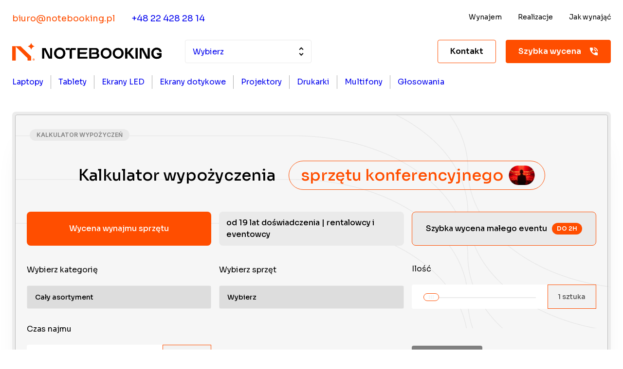

--- FILE ---
content_type: text/html; charset=UTF-8
request_url: https://www.notebooking.pl/typ-event-marketing.php
body_size: 12249
content:
<!DOCTYPE html>
<html lang="pl">
    <head>
        <meta charset="utf-8">
        <meta http-equiv="X-UA-Compatible" content="IE=edge">
        <meta name="viewport" content="width=device-width, initial-scale=1">
        <title>Wypożyczalnia laptopów i projektorów, wynajem komputerów, wynajem laptopów, wypożyczanie projektorów, obsługa konferencji, wynajem projektorów, wynajem plazm, wypożyczanie komputerów Warszawa, wypożyczanie laptopów wypożyczalnia, wynajem nagłośnienia</title>
        <meta name="keywords" content="wypożyczalnia laptopów, wynajem laptopów, wynajem komputerów, wynajem projektorów, wynajem plazm, wypożyczanie komputerów, wypożyczalnia projektorów, wynajem nagłośnienia, obsługa konferencji, obsługa eventów, wynajem laptopów, wynajem monitorów LCD" />
        <meta name="description" content="Wypożyczalnia laptopów, wynajem laptopów, wynajem komputerów oraz wynajem projektorów na szkolenia i konferencje, obsługa konferencji, wynajem nagłośnienia, wynajem plazm na targi i wystawy, wypożyczanie projektorów multimedialnych wypożyczanie laptopów" />
        <link rel="dns-prefetch" href="//ajax.googleapis.com/" />
        <link rel="preconnect" href="https://fonts.googleapis.com">
        <link rel="preconnect" href="https://fonts.gstatic.com" crossorigin>
        <link rel="shortcut icon" href="https://www.notebooking.pl/img/favicon.ico" type="image/x-icon">


        <base href="https://www.notebooking.pl/" />





    </head>
    <body>

                      <div class="wrapper">

            <div class="bar hidden">
                <span class="badge">Nowość</span>
                Nowe ekrany diodowe PixelHD 3.0 już dostępne!
                <span class="bar-close"></span>
            </div>

            <header>

                <div class="heading-menu">
                    <div class="heading-nav">
                        <ul>
                            
                            <li >
                                <a href="wypozyczalnia-sprzetu-multimedialnego">Wynajem</a>
                            </li>
                            
                            <li >
                                <a href="realizacje">Realizacje</a>
                            </li>
                            
                            <li >
                                <a href="jak-wynajac">Jak wynająć</a>
                            </li>
                            
                        </ul>
                    </div>
                    <div class="heading-contact">
                        <a href="mailto:biuro@notebooking.pl">biuro@notebooking.pl</a>
                        <a href="tel:+48224282814">+48 22 428 28 14</a>
                    </div>
                </div>

                <div class="welcome">
                    <div>
                        <div class="logo">
                            <a href="https://www.notebooking.pl/" title="Notebooking"></a>
                        </div>

                        <div class="nav-buttons">
                            <div>
                                <a href="https://www.notebooking.pl/kontakt">Kontakt</a>
                            </div>
                            <div>
                                                            <a href="" class="wycena" id="wycena-top"><span>Szybka wycena</span></a>
                              

                            </div>
                        </div>

                        <button type="button" title="Menu" class="nav-toggle" data-toggle="collapse" data-target=".navbar-collapse"></button>

                        <div class="collapse navbar-collapse" role="navigation">
                            <div class="nav nav-dropdown">
                                <ul>
                                  <li class="is-dropdown">
              <span><a href="wypozyczalnia-sprzetu-multimedialnego">Wybierz</a></span>
              <ul class="dropdown"><li><a href="https://www.notebooking.pl/wypozyczalnia-sprzetu-multimedialnego">Rental</a></li><li class="p2"><a href="https://www.notebooking.pl/laptopy">Laptopy i monitory</a></li><li class="p2"><a href="https://www.notebooking.pl/tablety">Tablety</a></li><li class="p2"><a href="https://www.notebooking.pl/ekrany">Ekrany 32-98"</a></li><li class="p2"><a href="https://www.notebooking.pl/ekrany-dotykowe-totemy">Ekrany dotykowe, totemy</a></li><li class="p2"><a href="https://www.notebooking.pl/projektory">Projektory 3-15.000ANSI</a></li><li class="p2"><a href="https://www.notebooking.pl/ekrany-projekcyjne">Ekrany projekcyjne</a></li><li class="p2"><a href="https://www.notebooking.pl/wynajem-mownic-multimedialnych-plexi">Mównice plexi i multimedialne</a></li><li class="p2"><a href="https://www.notebooking.pl/wynajem-flipchartow-tablic">Flipcharty i tablice</a></li><li class="p2"><a href="https://www.notebooking.pl/wynajem-mediaserwer-mikser-wizji">Mediaserwery, miksery wizji, multimedia</a></li><li class="p2"><a href="https://www.notebooking.pl/naglosnienie">Nagłośnienie, mikrofony, miksery</a></li><li class="p2"><a href="https://www.notebooking.pl/oswietlenie">Oświetlenie, konsole, ruchome głowy</a></li><li class="p2"><a href="https://www.notebooking.pl/wynajem-drukarek-mono-kolor-A3-A4">Drukarki, urządzenia wielofunkcyjne</a></li><li class="p2"><a href="https://www.notebooking.pl/multifony-tlumaczenia-symultaniczne">Multifony i tlumaczenia symultaniczne</a></li><li class="p2"><a href="https://www.notebooking.pl/ekrany-diodowe">Ekrany diodowe, koła diodowe</a></li><li class="p2"><a href="https://www.notebooking.pl/scena-i-konstrukcje">Konstrukcje, scena, wysłony</a></li><li class="p2"><a href="https://www.notebooking.pl/scianki-wystawiennicze">Ścianki wystawiennicze, zabudowy</a></li><li class="p2"><a href="https://www.notebooking.pl/glosowania-bezprzewodowe">Głosowania bezprzewodowe</a></li><li class="p2"><a href="https://www.notebooking.pl/pozostale">Pozostałe</a></li><li><a href="https://www.notebooking.pl/realizacje">Event</a></li><li class="p2"><a href="https://www.notebooking.pl/konferencja">Konferencja</a></li><li class="p2"><a href="https://www.notebooking.pl/bezprzewodowe-glosowania">Bezprzewodowe głosowania</a></li><li class="p2"><a href="https://www.notebooking.pl/stoiska-targowe">Stoiska targowe</a></li><li class="p2"><a href="https://www.notebooking.pl/gala">Gala</a></li><li class="p2"><a href="https://www.notebooking.pl/event-marketing">Event marketing</a></li><li class="p2"><a href="https://www.notebooking.pl/impreza-firmowa">Impreza firmowa</a></li><li class="p2"><a href="https://www.notebooking.pl/pozostale-eventy">Pozostałe</a></li>   </ul> </li>                                </ul>
                            </div>
                        </div>
                    </div>
                </div>

                <div class="add-menu">
                  <a href="https://www.notebooking.pl/laptopy">Laptopy	</a>
                  <a href="https://www.notebooking.pl/tablety">Tablety	</a>
                  <a href="https://www.notebooking.pl/ekrany">Ekrany LED	</a>
                  <a href="https://www.notebooking.pl/ekrany-dotykowe-totemy">Ekrany dotykowe	</a>
                  <a href="https://www.notebooking.pl/projektory">Projektory	</a>
                  <a href="https://www.notebooking.pl/wynajem-drukarek-mono-kolor-A3-A4">Drukarki	</a>
                  <a href="https://www.notebooking.pl/multifony-tlumaczenia-symultaniczne">Multifony	</a>
                  <a href="https://www.notebooking.pl/glosowania-bezprzewodowe">Głosowania	</a>

                </div>

            </header>

            <div class="header-spacer"></div>

            <div class="content">
                                  
<div class="path ">
    <div class="container">
        <ul class="breadcrumbs">
          
        </ul>
        
    </div>
</div>
                
                
<div class="calculator" id="kalkulator">




        <div class="heading">
        <div class="title-big">
                        Kalkulator wypożyczenia
            <span>sprzętu konferencyjnego</span>
        </div>
    </div>
    
    <div class="container">

                <div class="tabs">
            <div class="l1">
                <a data-tab="1"  href="javascript:void(0);" class="in">Wycena wynajmu sprzętu <span class="ico-calculator"></span></a>
            </div>
            <div class="l2">
                <a  href="javascript:void(0);" class="empty">od 19 lat doświadczenia | rentalowcy i eventowcy  </a>
            </div>
            <div class="l3">
                <a data-tab="3"  href="javascript:void(0);" class="bd " >
                    Szybka wycena małego eventu
                    <span class="badge">do 2h</span>
                </a>
            </div>
        </div>
        
        <div data-tab-content="1"    class="in"  id="calculator-form">
                      


<form  class="calc-form">
    <div class="items">

        <div class="w1">
            <div class="form-item">
                <label for="calc-category">Wybierz kategorię</label>
                <div class="form-select">
                    <select name="category" id="calc-category">
                        <option value="0">Cały asortyment</option>
                        <option value="1" >Laptopy i monitory</option><option value="20" >Tablety</option><option value="4" >Ekrany 32-98"</option><option value="22" >Ekrany dotykowe, totemy</option><option value="2" >Projektory 3-15.000ANSI</option><option value="3" >Ekrany projekcyjne</option><option value="24" >Mównice plexi i multimedialne</option><option value="23" >Flipcharty i tablice</option><option value="25" >Mediaserwery, miksery wizji, multimedia</option><option value="13" >Nagłośnienie, mikrofony, miksery</option><option value="18" >Oświetlenie, konsole, ruchome głowy</option><option value="6" >Drukarki, urządzenia wielofunkcyjne</option><option value="21" >Multifony i tlumaczenia symultaniczne</option><option value="19" >Ekrany diodowe, koła diodowe</option><option value="7" >Konstrukcje, scena, wysłony</option><option value="26" >Ścianki wystawiennicze, zabudowy</option><option value="17" >Głosowania bezprzewodowe</option><option value="11" >Pozostałe</option>                    </select>
                </div>
            </div>
        </div>

        <div class="w2">
            <div class="form-item">
                <label for="calc-sprzet">Wybierz sprzęt</label>
                <div class="form-select">
                    <select name="sprzet" id="calc-sprzet">
                      <option value="0">Wybierz</option>
                        <option value="42" >Laptopy 15,6", i5-i7, 8GB RAM, SSD</option><option value="84" >Laptopy 15,6", i5-i7, 16GB RAM, SSD</option><option value="85" >Laptopy 15,6", i5-i7, 32GB RAM, SSD</option><option value="154" >Laptopy 15,6", i7, 32GB RAM, RTX5060</option><option value="123" >Laptopy 14", i7, 16GB RAM, SSD</option><option value="70" >iMac 24", M4, 16GB, SSD256</option><option value="13" >Monitor 27", 4k</option><option value="131" >Monitor 27", FHD, biały</option><option value="4" >Monitor 21.5", FullHD</option><option value="105" >Tablet Samsung Galaxy A8 10.5"</option><option value="111" >Tablet Samsung Galaxy A9+ 11"</option><option value="102" >Tablet iPad 2025, 11.00", 128GB, 5G</option><option value="106" >Tablet iPad 2022, 10.2", 64GB, LTE</option><option value="101" >Tablet iPad 12.9", 64GB</option><option value="127" >Mównica plexi</option><option value="128" >Mównica multimedialna</option><option value="125" >Flipchart</option><option value="126" >Tablica suchościeralna</option><option value="9" >Projektory multimedialne 3.000-3.300 ANSI (FullHD)</option><option value="16" >Projektory multimedialne 4.800-5.000 ANSI (FullHD)</option><option value="40" >Projektory multimedialne 15.000 ANSI (FullHD)</option><option value="64" >Projektory Barco HDX 20.000 ANSI (FullHD)</option><option value="17" >Rzutnik pisma 2500 ANSI</option><option value="91" >Ekrany projekcyjne 3.10x1.70m (tył/przód)</option><option value="26" >Ekrany projekcyjne 4.25x2.50m (tył/przód)</option><option value="92" >Ekrany projekcyjne 5.08x2.94m (tył/przód)</option><option value="14" >Ekrany projekcyjne (trójnóg) 180x180cm</option><option value="112" >Ekrany LED 85", 4K</option><option value="59" >Ekrany LED 65"</option><option value="114" >Ekrany LED 75", 4K</option><option value="113" >Ekrany LED 98", 4K</option><option value="3" >Ekrany LED 43" FullHD</option><option value="10" >Ekrany LED 55" FullHD </option><option value="86" >Ekrany LED 32" FullHD</option><option value="15" >Statywy do plazm / LCD (regulowane)</option><option value="120" ></option><option value="5" >Ekrany dotykowe Iiyama 55"</option><option value="61" >Ekrany dotykowe Iiyama 43"</option><option value="175" >Ekrany dotykowe Iiyama 86"</option><option value="73" >Ekrany dotykowe 65" / stół multimedialny</option><option value="116" >Ekrany dotykowe Iiyama 32"</option><option value="115" >Ekrany dotykowe Iiyama 27"</option><option value="117" >Ekrany dotykowe 21.5"</option><option value="98" >Totem dotykowy 43", FullHD, z komputerem</option><option value="166" >Totem pionowy 1500+</option><option value="168" >Totem pionowy 55", z komputerem</option><option value="167" >Totem potykacz 43", z komputerem</option><option value="34" >Ekrany bezszwowe LCD 46" - 2x2 (4 mod.)</option><option value="33" >Ekrany bezszwowe LCD 46" - 3x3 (9 mod.)</option><option value="53" >Ekrany bezszwowe LCD 46" - 4x4 (16 mod.)</option><option value="54" >Ekrany bezszwowe LCD 46" - 5x5 (25 mod.)</option><option value="68" >Ekrany bezszwowe LED 55" - 2x2 (4 mod.)</option><option value="69" >Ekrany bezszwowe LED 55" - 3x3 (9 mod.)</option><option value="88" >Ekran diodowy - HD2 indoor - 1m2</option><option value="89" >Ekran diodowy PixelArt - HD5 in/outdoor - 1m2</option><option value="162" >Sender 2K do ekranów diodowych</option><option value="147" >Sender 4K do ekranów diodowych</option><option value="129" >Koła diodowe</option><option value="130" >Koło diodowe 2.5m</option><option value="57" >Systemy głosowań - piloty (WiFi)</option><option value="58" >Systemy głosowań - tablety (WiFi)</option><option value="20" >Drukarka laserowa (mono)</option><option value="7" >Drukarka laserowa (color)</option><option value="21" >Drukarka wielofunkcyjna (mono)</option><option value="22" >Drukarka wielofunkcyjna (kolor)</option><option value="95" >Urządzenie wielofunkcyjne A3 (kolor)</option><option value="29" >Audio - 2 kolumny, 2 mikrofony, mikser</option><option value="28" >Mikrofon bezprzewodowy Shure</option><option value="41" >Mikrofon bezprzewodowy nauszny</option><option value="139" >Mikrofon "gęsia szyja"</option><option value="30" >Głośnik ze statywem (duży)</option><option value="138" >Głośnik ze statywem (średni)</option><option value="137" >Głośnik ze statywem (mały)</option><option value="155" >Mikser audio SoundCraft EPM8</option><option value="90" >Mikser cyfrowy Behringer X32</option><option value="173" >Mixer audio Behringer WING COMPACT (cyfrowy)</option><option value="174" >Mixer audio Behringer WING (cyfrowy)</option><option value="93" >Mediaserwer Pixera</option><option value="140" >Mediaserwer Coolux 4x4K</option><option value="158" >Mikser wizji Roland V160-HD</option><option value="159" >Mikser wizji Roland V-8HD</option><option value="160" >Mikser wizji Roland XS-1HD</option><option value="74" >Mikser wizji Roland V-1HD</option><option value="18" >Router internetowy 5G, DHCP, VPN, SIM</option><option value="157" >Kamera cyfrowa Sony PXW-X70</option><option value="24" >Kamera cyfrowa HDD, statyw</option><option value="52" >Xbox Konsola do Gier z Kinect</option><option value="25" >Odtwarzacz DVD</option><option value="45" >Odtwarzacz BlueRay 3d</option><option value="44" >Wizualizer (FullHD)</option><option value="142" >Kratownica QuadroSystem - 2m</option><option value="46" >Kratownica QuadroSystem - 1m</option><option value="143" >Kratownica QuadroSystem - 0.5m</option><option value="145" >Kratownica QuadroSystem - 0.25m</option><option value="144" >Corner Box - 29cm</option><option value="156" >Quadro koło 6m</option><option value="146" >Wyciągarka elektryczna ChainMaster 500kg</option><option value="47" >Podest sceniczny (2x1m)</option><option value="141" >Podest sceniczny (1x1m)</option><option value="151" >Podłoga sceniczna</option><option value="164" >Wysłona scenograficzna Pipe & Drape 160-240cm</option><option value="165" >Wysłona scenograficzna Pipe & Drape 220-360cm</option><option value="136" >Lampy stołowe TabLed (bezprzewodowe, dmx)</option><option value="152" >Konsola GrandMa3 GMA3 Light</option><option value="76" >Konsola GrandMa Wing</option><option value="79" >Ruchoma głowa Martin MAC Quantum</option><option value="148" >Ruchoma głowa Martin MAC One</option><option value="170" >Głowa Robe Pointe</option><option value="171" >CLF Poseidon</option><option value="80" >Lampa Wash - Robe LEDWash 600X </option><option value="169" >Lampa Portman Mantis</option><option value="172" >Sunstrip Active MK II</option><option value="163" >Lampa stojąca URSA - 53cm</option><option value="161" >Lampa stojąca URSA - 37.5cm</option><option value="55" >Listwa LED Briteq 8x30</option><option value="149" >Listwa LED Briteq 4x30</option><option value="150" >PAR bezprzewodowy</option><option value="56" >PAR Yara</option><option value="77" >Lampa PAR żarowy</option><option value="75" >Reflektor profilowy ETC</option><option value="108" >Multifon Bosch (odbiornik bezprzewodowy)</option><option value="109" >Multifon Bosch (bezprzewodowy) + osprzęt</option><option value="110" >Multifon Bosch (odbiornik bezprzewodowy) + osprzęt + małe nagłośnienie</option><option value="83" >Tłumaczenia symultaniczne</option><option value="176" >Ścianka wystawiennicza podświetlana - dowolny wymiar</option><option value="178" >Mobilna recepcja - Lada "Moment" 2m</option><option value="177" >Mobilna recepcja - Lada "Moment" 3m</option><option value="35" >Ścianka wystawiennicza model "I" - dowolny wymiar</option><option value="97" >Ścianka wystawiennicza model "L" - dowolny wymiar</option><option value="104" >Ścianka wystawiennicza model "U" - dowolny wymiar</option>                    </select>
                </div>
            </div>
        </div>

        <div>
            <div class="form-item">
                <label for="calc-ilosc-value">Ilość</label>
                <div class="form-slider-wrapper">
                    <div class="form-slider">
                        <div>
                            <span class="track"></span>
                            <input type="range" id="calc-ilosc" disabled name="sztuk" min="1" max="50" value="1" data-unit="sztuk,sztuka,sztuki" />
                        </div>
                    </div>
                    <input type="text" name="ilosc_value" class="valueInput" id="calc-ilosc-value" disabled />
                </div>
            </div>
        </div>

        <div>
            <div class="form-item">
                <label for="dni_value">Czas najmu</label>
                <div class="form-slider-wrapper">
                    <div class="form-slider">
                        <div>
                            <span class="track"></span>
                            <input type="range" id="calc-dni" name="dni" disabled min="1" max="31" value="1" data-unit="dni,dzień,dni" />
                        </div>
                    </div>
                                          <input type="text" name="dni_value" disabled class="valueInput" class="dni_value" />
                </div>
            </div>
        </div>

        <div class="submit">
            <button class="form-button disabled calc-oblicz" id="calc-oblicz" type="button">Oblicz</button>
        </div>

    </div>
</form>
                  </div>

        
        <div data-tab-content="3"    id="wycena-eventu">
              <div class="werow">
    <div class="we1">
        <div class="form-item">
            <label>Ile dni</label>
            <div class="row">
                        <div class="form-checkbox">
              <input type="radio"  name="event_dni"  id="dni1" value="1"  checked="checked"   /> <label for="dni1">1 dzień</label>
            </div>

                        <div class="form-checkbox">
              <input type="radio"  name="event_dni"  id="dni2" value="2"   /> <label for="dni2">2 dni</label>
            </div>

                        <div class="form-checkbox">
              <input type="radio"  name="event_dni"  id="dni3" value="3"   /> <label for="dni3">3 i więcej</label>
            </div>

                      </div>
        </div>
    </div>
    <div class="we1">
        <div class="form-item">
            <label>Ile osób</label>

            <div class="row">
                        <div class="form-checkbox">
              <input type="radio"  name="event_osoby"  id="osoby1" value="1"  checked="checked"   /> <label for="osoby1">do 100</label>
            </div>

                        <div class="form-checkbox">
              <input type="radio"  name="event_osoby"  id="osoby2" value="2"   /> <label for="osoby2">100-300</label>
            </div>

                        <div class="form-checkbox">
              <input type="radio"  name="event_osoby"  id="osoby3" value="3"   /> <label for="osoby3">300-500</label>
            </div>

                        <div class="form-checkbox">
              <input type="radio"  name="event_osoby"  id="osoby4" value="4"   /> <label for="osoby4">500 i więcej</label>
            </div>

                      </div>
        </div>
    </div>
    <div class="we1">
        <div class="form-item">
            <label>Ile sal</label>

            <div class="row">
                        <div class="form-checkbox">
              <input type="radio"  name="event_sale"  id="sale1" value="1"  checked="checked"   /> <label for="sale1">1</label>
            </div>

                        <div class="form-checkbox">
              <input type="radio"  name="event_sale"  id="sale2" value="2"   /> <label for="sale2">2</label>
            </div>

                        <div class="form-checkbox">
              <input type="radio"  name="event_sale"  id="sale3" value="3"   /> <label for="sale3">3 i więcej</label>
            </div>

                      </div>
        </div>
    </div>
</div>




  <div class="werow">
    <div class="we2">
        <div class="form-item">
            <label>Co potrzebujesz *</label>

                        <div class="row-co">
                            <div class="form-checkbox">
                <input type="checkbox" name="event_co[]" id="co1" value="1" /> <label for="co1">scena</label>
              </div>
                            <div class="form-checkbox">
                <input type="checkbox" name="event_co[]" id="co2" value="2" /> <label for="co2">nagłośnienie</label>
              </div>
                            <div class="form-checkbox">
                <input type="checkbox" name="event_co[]" id="co3" value="3" /> <label for="co3">oświetlenie</label>
              </div>
                          </div>
                        <div class="row-co">
                            <div class="form-checkbox">
                <input type="checkbox" name="event_co[]" id="co4" value="4" /> <label for="co4">ekran diodowy</label>
              </div>
                            <div class="form-checkbox">
                <input type="checkbox" name="event_co[]" id="co5" value="5" /> <label for="co5">ekrany lcd</label>
              </div>
                            <div class="form-checkbox">
                <input type="checkbox" name="event_co[]" id="co6" value="6" /> <label for="co6">realizacja</label>
              </div>
                          </div>
            
        </div>
    </div>
    <div class="we2">
        <div class="form-item">
            <label>Opowiedz o evencie *</label>

            <div class="row textarearow">
            <textarea name="event_opis"></textarea>
          </div>
        </div>
    </div>
    <div class="wycena-submit">
      <div>
          <div class="form-item">

              <input type="email" name="mail" placeholder="*Adres e-mail @" />
          </div>
      </div>

      <div class="div-tel">
          <div class="form-item">

              <input type="text" name="phone" placeholder="Telefon +48" />
          </div>
      </div>
      <div class="submit">
        <div class="form-checkbox">
            <input type="checkbox" name="accept" id="accept" />
            <label for="accept">
                Akceptuję politykę prywatności
            </label>
        </div>
        <div>
          <button class="form-button disabled event-wyslij" id="event-wyslij" type="button">Wyślij</button>
        </div>
      </div>
    </div>

</div>
        </div>
    </div>
</div>


<div class="section section-rotator-boxes">
  <div class="rotator-boxes-wrapper">
<div class="rotator-boxes owl-carousel">
        <div class="item">
                <div class="image">

          
            <img src="/cache/img/boksy/rotator-box8_540.webp" alt="Transparentne koła 2/2.5m"  />
        </div>
                <div class="description description-is-dark">
            <div>
                

                                <div class="title-big">Transparentne koła 2/2.5m</div>
                
                

                
            </div>

                        <a class="el-button" href="ekrany-diodowe"><span>Sprawdź naszą nowość</span></a>
                    </div>
    </div>
        <div class="item">
                <div class="image">

          
            <img src="/cache/img/boksy/rotator-box1_540.webp" alt="Nie chcesz już słyszeć:"  />
        </div>
                <div class="description description-is-white">
            <div>
                

                                <div class="title-big">Nie chcesz już słyszeć:</div>
                
                

                
            </div>

                    </div>
    </div>
        <div class="item">
                <div class="image">

          
            <img src="/cache/img/boksy/rotator-box10_540.webp" alt=""  />
        </div>
                <div class="description description-is-white">
            <div>
                

                
                

                
            </div>

                        <a class="el-button" href="scianki-wystawiennicze"><span>Ścianki wystawiennicze</span></a>
                    </div>
    </div>
        <div class="item">
                <div class="image">

          
            <img src="/cache/img/boksy/rotator-box2_540.webp" alt="Zadzwoń"  />
        </div>
                <div class="description description-is-white">
            <div>
                

                                <div class="title-big">Zadzwoń</div>
                
                                <a href="mailto:tel:+48660959246" class="title-big"><span>+48</span> 660 959 246  </a>
                

                
            </div>

                        <a class="el-button has-ico ico-phone" href="tel:+48660959246"><span>Zadzwoń</span></a>
                    </div>
    </div>
        <div class="item">
                <div class="image">

          
            <img src="/cache/img/boksy/rotator-box7_540.webp" alt="Zadzwoń"  />
        </div>
                <div class="description description-is-white">
            <div>
                

                                <div class="title-big">Zadzwoń</div>
                
                

                
            </div>

                        <a class="el-button" href="tel:+48660959246"><span>Zadzwoń</span></a>
                    </div>
    </div>
        <div class="item">
                <div class="image">

          
            <img src="/cache/img/boksy/rotator-box3_540.webp" alt="Świecimy bezprzewodowo"  />
        </div>
                <div class="description description-is-dark">
            <div>
                                <div class="labels font-inter">
                                        <span>Event</span>
                      
                    
                                        <span>Koncert</span>
                                    </div>
                

                                <div class="title-big">Świecimy bezprzewodowo</div>
                
                

                                <div class="title-add">9 diod | IP54</div>
                
            </div>

                        <a class="el-button" href="oswietlenie"><span>Sprawdź ofertę najmu</span></a>
                    </div>
    </div>
        <div class="item">
                <div class="image">

          
            <img src="/cache/img/boksy/rotator-box4_540.webp" alt="Bezprzewodowe Multifony Bosch"  />
        </div>
                <div class="description description-is-dark">
            <div>
                                <div class="labels font-inter">
                    
                                        <span>Konferencja</span>
                    
                                        <span>Koncert</span>
                                    </div>
                

                                <div class="title-big">Bezprzewodowe Multifony Bosch</div>
                
                

                                <div class="title-add">Bezprzewodowy pulpit do 6 kamer</div>
                
            </div>

                        <a class="el-button" href="multifony-tlumaczenia-symultaniczne"><span>Sprawdź ofertę najmu</span></a>
                    </div>
    </div>
    </div>
</div>
</div>
<div class="section section-logotypes">
    <div class="container">
      
<div class="logotypes-list-text">
  <div class="item">DELL</div>

              <div class="item item-dot"> • </div>  <div class="item">HP</div>

              <div class="item item-dot"> • </div>  <div class="item">Brother</div>

              <div class="item item-dot"> • </div>  <div class="item">Toshiba</div>

              <div class="item item-dot"> • </div>  <div class="item">LG</div>

              <div class="item item-dot"> • </div>  <div class="item">Sharp</div>

              <div class="item item-dot"> • </div>  </div>
    </div>
</div>

<div class="section">
    <div class="boxes-grid">
        <div class="item item-66 item-big">
            <div>
                <div class="image">
                    <picture>
                        <source media="(max-width: 767px)" srcset="https://www.notebooking.pl/img/boksy/box-grid1-mobile.jpg" sizes="100vw">
                        <source media="(min-width: 768px)" srcset="https://www.notebooking.pl/img/boksy/box-grid1.jpg" sizes="100vw">
                        <img src="https://www.notebooking.pl/img/boksy/box-grid1.jpg" alt="Sprawdź nową jakość Ekranów diodowych" class="owl-lazy">
                    </picture>
                </div>

                <div class="description is-text-right has-more-padding">
                    <div>
                        <div class="title-large">
                            Sprawdź nową jakość Ekranów diodowych
                        </div>
                        <div class="title-big">
                            P2 / P2 Flex
                        </div>

                        <div class="buttons">
                            <a href="ekrany-diodowe" class="el-button">Sprawdź ofertę najmu</a>
                            <a href="#" class="el-button has-ico ico-calc" data-kat="19"><span>Otwórz kalkulator wycen</span></a>
                        </div>
                    </div>
                </div>
            </div>
        </div>

        <div class="item item-33 item-big">
            <div>
                <div class="image">
                    <video playsinline autoplay muted loop poster="https://www.notebooking.pl/img/boksy/box-grid2.jpg" id="video">
                        <source src="https://www.notebooking.pl/img/boksy/box-grid2-video.mp4" type="video/mp4">
                    </video>
                </div>

                <div class="description has-more-padding">
                    <div>
                        <div class="title-large">
                            Oferta<br> dla Agencji
                        </div>

                                            </div>
                </div>
            </div>
        </div>

        <div class="item item-50">
            <div>
                <div class="image">
                    <picture>
                        <source media="(max-width: 767px)" srcset="https://www.notebooking.pl/img/boksy/box-grid8-mobile.jpg" sizes="100vw">
                        <source media="(min-width: 768px)" srcset="https://www.notebooking.pl/img/boksy/box-grid8.jpg" sizes="100vw">
                        <img src="https://www.notebooking.pl/img/boksy/box-grid8.jpg" alt="Ekrany bezszwowe" class="owl-lazy">
                    </picture>
                </div>

                <div class="description is-text-dark">
                    <div>
                        <div class="title-big">
                            Mównice konferencyjne
                        </div>
                        <p>
                          Mównice multimedialne z dotykowym podglądem,<br>
                          mikrofonem i pełną personalizacją od frontu
                        </p>
                        <p>
                                                  </p>

                        <div class="buttons">
                            <a href="wynajem-mownic-multimedialnych-plexi" class="el-button">Sprawdź ofertę najmu</a>
                        </div>
                    </div>
                </div>
            </div>
        </div>

        <div class="item item-50">
            <div>
                <div class="image">
                    <picture>
                        <source media="(max-width: 767px)" srcset="https://www.notebooking.pl/img/boksy/box-grid4-mobile.jpg" sizes="100vw">
                        <source media="(min-width: 768px)" srcset="https://www.notebooking.pl/img/boksy/box-grid4.jpg" sizes="100vw">
                        <img src="https://www.notebooking.pl/img/boksy/box-grid4.jpg" alt="Projektory ze zmienną optyką 12.000ANSI" class="owl-lazy">
                    </picture>
                </div>

                <div class="description">
                    <div>
                        <div class="title-big">
                            Projektory ze zmienną<br>
                            optyką 12.000ANSI
                        </div>
                        <p>
                            wynajem projektora z wymienną optyką 12000 ANSI
                        </p>

                        <div class="buttons">
                            <a href="projektory" class="el-button">Sprawdź ofertę najmu</a>
                        </div>
                    </div>
                </div>
            </div>
        </div>

        <div class="item item-33">
            <div>
                <div class="image">


                    <picture>
                        <source media="(max-width: 767px)" srcset="https://www.notebooking.pl/img/boksy/box-grid5-mobile.jpg" sizes="100vw">
                        <source media="(min-width: 768px)" srcset="https://www.notebooking.pl/img/boksy/box-grid5.jpg" sizes="100vw">
                        <img src="https://www.notebooking.pl/img/boksy/box-grid5.jpg" alt="Mównice konferencyjne" class="owl-lazy">
                    </picture>
                </div>

                <div class="description">
                    <div>
                        <div class="title-big">
                        Multifony bezprzewodowe Bosch.
                        </div>
                        <p>
                        Wypożyczalnia multifonów, <br/>obsługa spotkań z wykorzystaniem tłumaczeń symultanicznych,  <br/>multifonów i nagłośnienia.
                        </p>

                        <div class="buttons">
                            <a href="multifony-tlumaczenia-symultaniczne" class="el-button">Sprawdź ofertę najmu</a>
                        </div>
                    </div>
                </div>
            </div>
        </div>

        <div class="item item-33">
            <div>
                <div class="image">
                    <picture>
                        <source media="(max-width: 767px)" srcset="https://www.notebooking.pl/img/boksy/box-grid6-mobile.jpg" sizes="100vw">
                        <source media="(min-width: 768px)" srcset="https://www.notebooking.pl/img/boksy/box-grid6.jpg" sizes="100vw">
                        <img src="https://www.notebooking.pl/img/boksy/box-grid6.jpg" alt="Laptopy" class="owl-lazy">
                    </picture>
                </div>

                <div class="description">
                    <div>
                        <div class="title-big">
                            Laptopy - wypożyczalnia laptopówy
                        </div>
                        <p>
                            Wynajem laptopów na szkolenia i konferencje.
                        </p>
                        <p>
                            Wypożyczamy laptopy z 16/32GB ram <br/>oraz dodatkowymi kartami graficznymi
                        </p>

                        <div class="buttons">
                            <a href="laptopy" class="el-button">Sprawdź ofertę najmu</a>
                        </div>
                    </div>
                </div>
            </div>
        </div>

        <div class="item item-33">
            <div>
                <div class="image">
                    <picture>
                        <source media="(max-width: 767px)" srcset="https://www.notebooking.pl/img/boksy/box-grid10-mobile.jpg" sizes="100vw">
                        <source media="(min-width: 768px)" srcset="https://www.notebooking.pl/img/boksy/box-grid10.jpg?t=1" sizes="100vw">
                        <img src="https://www.notebooking.pl/img/boksy/box-grid10.jpg?t=1" alt="Lampy stołowe TabLed" class="owl-lazy">
                    </picture>
                </div>

                <div class="description is-text-dark">
                    <div>
                        <div class="title-big">
                          Lampy stołowe TabLed
                        </div>
                        <p>
                            (bezprzewodowe, dmx)
                        </p>

                        <div class="buttons">
                            <a href="oswietlenie/wynajem-tabled" class="el-button">Sprawdź ofertę najmu</a>
                        </div>
                    </div>
                </div>
            </div>
        </div>
    </div>
</div>

<div class="section steps-column-wrapper">
    <div class="container">
        <div class="steps-column">
            <div class="steps-info">
                <div>
                <div class="title-large">
                    <span class="is-color">Krok po kroku...</span><br>
                    czyli jak wynająć w notebooking.pl
                </div>

                <div class="buttons-group">
                    <a href="https://www.notebooking.pl/kontakt" class="el-button has-ico ico-phone"><span>Kontakt</span></a>
                    <a href="https://www.notebooking.pl/wypozyczalnia-sprzetu-multimedialnego" class="el-button">Przejdź do oferty</a>
                </div>
                </div>
            </div>

            <div class="items">
                <div class="item item-1">
                    <div class="title-big">
                        Skorzystaj<br> z&nbsp;&nbsp;<a href=""><span class="is-border ico-calc">Kalkulatora wypożyczeń</span></a>
                    </div>
                    <p>wybierz interesujący Cię sprzęt do wypożyczania, określ termin wypożyczenia sprzętu komputerowego.</p>
                </div>

                <div class="item item-2">
                    <div class="title-big">
                        Kliknij link <span class="is-border">Złóż zamówienie </span>, wypełnij formularz.
                    </div>
                    <p>Do Ciebie i do nas zostanie wysłany e-mail z zamówieniem na wypożyczenie sprzętu komputerowego.</p>
                </div>

                <div class="item item-3">
                    <div class="title-big">
                        Skontaktujemy się z Tobą telefonicznie lub mailowo
                    </div>
                    <p>wybierz interesujący Cię sprzęt do wypożyczania, określ termin wypożyczenia sprzętu komputerowego.</p>
                </div>

                <div class="item item-4">
                    <div class="title-big">
                        Po podpisaniu umowy dokonaj płatności za usługę.
                    </div>
                    <p>
                        Skontaktujemy się z Tobą telefonicznie lub mailowo.<br/>
                        Wypożyczony sprzęt odbierzemy ze wskazanego miejsca.
                    </p>
                </div>
            </div>
        </div>
    </div>

</div>

<div class="section has-margin0">
  <div class="realizations-home">
    <div class="container">
        <div class="realizations-home-heading">
            <div class="title-big">Nasze realizacje</div>
            <a class="el-button" href="realizacje">Zobacz wszystkie realizacje</a>
        </div>

        
        <div class="realizations-home-items">
            <div class="realizations-home-owl owl-carousel">
                                <div class="item">
                                        <div class="image">
                                                                      <picture>
                         <source media="(max-width: 767px)" srcset="/cache/files/zdjecia/realizacje/polaczenia-Global-Accor/318411018_573618301437719_8231130807895230985_n_63e394288ca1b_767.webp" sizes="100vw">
                         <source media="(min-width: 768px)" srcset="/cache/files/zdjecia/realizacje/polaczenia-Global-Accor/318411018_573618301437719_8231130807895230985_n_63e394288ca1b_1550.webp" sizes="100vw">
                         <img src="/cache/files/zdjecia/realizacje/polaczenia-Global-Accor/318411018_573618301437719_8231130807895230985_n_63e394288ca1b_1550.webp" alt="#połączenia z 5 krajami jednocześnie dla Accor, Warszawa" >
                     </picture>

                    </div>
                    
                    <div class="description">
                        <div>
                                                        <div class="title-big">
                              #połączenia z 5 krajami jednocześnie dla Accor, Warszawa
                            </div>
                            
                            <div class="labels font-inter">
                                                                <span>Warszawa</span>
                                
                                                                <span>konferencja</span>
                                                            </div>
                        </div>
                    </div>
                </div>
                                <div class="item">
                                        <div class="image">
                                                                      <picture>
                         <source media="(max-width: 767px)" srcset="/cache/files/zdjecia/realizacje/obsuga-kick-off-Sodexo/316684522_564169792382570_7385879443580714987_n_63e390bee0fea_767.webp" sizes="100vw">
                         <source media="(min-width: 768px)" srcset="/cache/files/zdjecia/realizacje/obsuga-kick-off-Sodexo/316684522_564169792382570_7385879443580714987_n_63e390bee0fea_1550.webp" sizes="100vw">
                         <img src="/cache/files/zdjecia/realizacje/obsuga-kick-off-Sodexo/316684522_564169792382570_7385879443580714987_n_63e390bee0fea_1550.webp" alt="#fullobsługa Kick Off Meeting dla Sodexo, Janów Podlaski" >
                     </picture>

                    </div>
                    
                    <div class="description">
                        <div>
                                                        <div class="title-big">
                              #fullobsługa Kick Off Meeting dla Sodexo, Janów Podlaski
                            </div>
                            
                            <div class="labels font-inter">
                                                                <span>Janów Podlaski </span>
                                
                                                                <span>event marketing</span>
                                                            </div>
                        </div>
                    </div>
                </div>
                                <div class="item">
                                        <div class="image">
                                                                      <picture>
                         <source media="(max-width: 767px)" srcset="/cache/files/zdjecia/realizacje/multimedia-hotel-bellotto/312244480_536310181835198_6789563478103143064_n_63e38b99d41cb_767.webp" sizes="100vw">
                         <source media="(min-width: 768px)" srcset="/cache/files/zdjecia/realizacje/multimedia-hotel-bellotto/312244480_536310181835198_6789563478103143064_n_63e38b99d41cb_1550.webp" sizes="100vw">
                         <img src="/cache/files/zdjecia/realizacje/multimedia-hotel-bellotto/312244480_536310181835198_6789563478103143064_n_63e38b99d41cb_1550.webp" alt="#multimedia w nietuzinkowym Hotelu Bellotto, Warszawa" >
                     </picture>

                    </div>
                    
                    <div class="description">
                        <div>
                                                        <div class="title-big">
                              #multimedia w nietuzinkowym Hotelu Bellotto, Warszawa
                            </div>
                            
                            <div class="labels font-inter">
                                                                <span>Warszawa</span>
                                
                                                                <span>event marketing</span>
                                                            </div>
                        </div>
                    </div>
                </div>
                                <div class="item">
                                        <div class="image">
                                                                      <picture>
                         <source media="(max-width: 767px)" srcset="/cache/files/zdjecia/realizacje/panele-eksperckie-Mazovia-Circular-Congress/311151365_520139966785553_8761475463153577999_n_63e378ddc717c_767.webp" sizes="100vw">
                         <source media="(min-width: 768px)" srcset="/cache/files/zdjecia/realizacje/panele-eksperckie-Mazovia-Circular-Congress/311151365_520139966785553_8761475463153577999_n_63e378ddc717c_1550.webp" sizes="100vw">
                         <img src="/cache/files/zdjecia/realizacje/panele-eksperckie-Mazovia-Circular-Congress/311151365_520139966785553_8761475463153577999_n_63e378ddc717c_1550.webp" alt="#paneleeksperckie podczas Mazovia Circular Congress, Warszawa" >
                     </picture>

                    </div>
                    
                    <div class="description">
                        <div>
                                                        <div class="title-big">
                              #paneleeksperckie podczas Mazovia Circular Congress, Warszawa
                            </div>
                            
                            <div class="labels font-inter">
                                                                <span>Warszawa</span>
                                
                                                                <span>kongres</span>
                                                            </div>
                        </div>
                    </div>
                </div>
                                <div class="item">
                                        <div class="image">
                                                                      <picture>
                         <source media="(max-width: 767px)" srcset="/cache/files/zdjecia/realizacje/multimedia-na-evencie-w-gniew/308465440_5457337034327325_4219024792217536387_n_63e373aae4efd_767.webp" sizes="100vw">
                         <source media="(min-width: 768px)" srcset="/cache/files/zdjecia/realizacje/multimedia-na-evencie-w-gniew/308465440_5457337034327325_4219024792217536387_n_63e373aae4efd_1550.webp" sizes="100vw">
                         <img src="/cache/files/zdjecia/realizacje/multimedia-na-evencie-w-gniew/308465440_5457337034327325_4219024792217536387_n_63e373aae4efd_1550.webp" alt="#multimedia na evencie dla BIK.pl w Hotelu Zamek Gniew, Gniew" >
                     </picture>

                    </div>
                    
                    <div class="description">
                        <div>
                                                        <div class="title-big">
                              #multimedia na evencie dla BIK.pl w Hotelu Zamek Gniew, Gniew
                            </div>
                            
                            <div class="labels font-inter">
                                                                <span>Gniew</span>
                                
                                                                <span>event marketing</span>
                                                            </div>
                        </div>
                    </div>
                </div>
                            </div>

            <div class="realizations-home-thumbs owl-carousel">
                                <div class="item">
                                        <div class="image">

                                                <img src="/cache/files/zdjecia/realizacje/polaczenia-Global-Accor/318411018_573618301437719_8231130807895230985_n_63e394288ca1b_200.webp" alt="">
                    </div>
                                    </div>
                                <div class="item">
                                        <div class="image">

                                                <img src="/cache/files/zdjecia/realizacje/obsuga-kick-off-Sodexo/316684522_564169792382570_7385879443580714987_n_63e390bee0fea_200.webp" alt="">
                    </div>
                                    </div>
                                <div class="item">
                                        <div class="image">

                                                <img src="/cache/files/zdjecia/realizacje/multimedia-hotel-bellotto/312244480_536310181835198_6789563478103143064_n_63e38b99d41cb_200.webp" alt="">
                    </div>
                                    </div>
                                <div class="item">
                                        <div class="image">

                                                <img src="/cache/files/zdjecia/realizacje/panele-eksperckie-Mazovia-Circular-Congress/311151365_520139966785553_8761475463153577999_n_63e378ddc717c_200.webp" alt="">
                    </div>
                                    </div>
                                <div class="item">
                                        <div class="image">

                                                <img src="/cache/files/zdjecia/realizacje/multimedia-na-evencie-w-gniew/308465440_5457337034327325_4219024792217536387_n_63e373aae4efd_200.webp" alt="">
                    </div>
                                    </div>
                            </div>
        </div>


        <div class="realizations-home-logotypes rotator-logotypes owl-carousel">
                    </div>
    </div>
</div>
</div>

<div class="section section-background is-rounded-bottom dlaczego-notebooking">
    <div class="container">
        
<div class="title-big">Dlaczego Notebooking.pl?</div>
<div class="layout layout-icons">
    <div class="item">
        <div>
            <img src="https://www.notebooking.pl/img/i-brand-equipment.svg" alt="Markowy sprzęt">
            <div class="title-medium">Markowy sprzęt</div>
            <p>
              Podczas eventu, czy szkolenia, nie ma czasu na błąd. W magazynie posiadamy wyłącznie firmowe urządzenia, które są z nami od początku.

            </p>
        </div>
    </div>

    <div class="item">
        <div>
            <img src="https://www.notebooking.pl/img/i-warranty.svg" alt="Gwarancja zamówienia">
            <div class="title-medium">Gwarancja zamówienia</div>
            <p>

              Od 2008 roku Klienci obdarzają nas zaufaniem. Bardzo chętnie dostarczymy sprzęt dzień wcześniej, odbierzemy spokojnie dzień po szkoleniu
            </p>
        </div>
    </div>

    <div class="item">
        <div>
            <img src="https://www.notebooking.pl/img/i-tech-support.svg" alt="Wsparcie techniczne">
            <div class="title-medium">Wsparcie techniczne</div>
            <p>
              Potrzebujesz pomocy? Na szybko chcesz wynająć dodatkowy sprzęt?
Pełnimy dyżury, dzielimy się telefonem do technika, który wesprze Cię telefonicznie lub osobiście.
korzystaj!
            </p>
        </div>
    </div>

    <div class="item">
        <div>
            <img src="https://www.notebooking.pl/img/i-free-delivery.svg" alt="Notebooking.pl - wynajem sprzętu.">
            <div class="title-medium">Notebooking.pl - wynajem sprzętu.</div>
            <p>
              Prowadzimy największą w Polsce wypożyczalnię sprzętu komputerowego i konferencyjnego.
Wynajmiesz u nas laptopy, tablety, ekrany, nagłośnienie i oświetlenie.
            </p>
        </div>
    </div>
</div>
    </div>
</div>
            </div>

            <footer>
                <div class="nav-offer">

                    <div class="logo-footer">
                        <a href="/"><img src="https://www.notebooking.pl/img/logo-footer.svg" alt="Notebooking" /></a>
                    </div>


                                        <div class="nav nav-2">
                        <ul>
                            <li>
                                <a href="sprzet">Wynajem sprzętu komputerowego</a>
                                                                <ul class="dropdown">
                                                                        <li >
                                        <a href="laptopy">Laptopy</a>
                                    </li>
                                                                        <li >
                                        <a href="tablety">Tablety</a>
                                    </li>
                                                                        <li >
                                        <a href="tablety">Ipady</a>
                                    </li>
                                                                        <li >
                                        <a href="laptopy">Monitory</a>
                                    </li>
                                                                        <li >
                                        <a href="wynajem-drukarek-mono-kolor-A3-A4">Drukarki</a>
                                    </li>
                                                                    </ul>
                                                            </li>
                        </ul>
                    </div>
                                        <div class="nav nav-2">
                        <ul>
                            <li>
                                <a href="sprzet">Wynajem ekranów</a>
                                                                <ul class="dropdown">
                                                                        <li >
                                        <a href="ekrany">Ekrany 32-98&#039;</a>
                                    </li>
                                                                        <li >
                                        <a href="ekrany-dotykowe-totemy">Ekrany dotykowe</a>
                                    </li>
                                                                        <li >
                                        <a href="ekrany-diodowe">Ekrany diodowe</a>
                                    </li>
                                                                        <li >
                                        <a href="projektory">Projektory</a>
                                    </li>
                                                                        <li >
                                        <a href="ekrany-projekcyjne">Ekrany projekcyjne</a>
                                    </li>
                                                                        <li >
                                        <a href="ekrany-bezszwowe-led">Ekrany bezszwowe</a>
                                    </li>
                                                                    </ul>
                                                            </li>
                        </ul>
                    </div>
                                        <div class="nav nav-3">
                        <ul>
                            <li>
                                <a href="sprzet">Wynajem sprzętu multimedialnego</a>
                                                                <ul class="dropdown">
                                                                        <li >
                                        <a href="multifony-tlumaczenia-symultaniczne">Bezprzewodowe multifony Bosch</a>
                                    </li>
                                                                        <li >
                                        <a href="wynajem-mownic-multimedialnych-plexi">Mównice multimedialne</a>
                                    </li>
                                                                        <li >
                                        <a href="naglosnienie">Nagłośnienie</a>
                                    </li>
                                                                        <li >
                                        <a href="projektory">Rzutnik pisma / folii</a>
                                    </li>
                                                                        <li >
                                        <a href="oswietlenie">Oświetlenie</a>
                                    </li>
                                                                        <li >
                                        <a href="scena-i-konstrukcje">Scena i konstrukcje</a>
                                    </li>
                                                                    </ul>
                                                            </li>
                        </ul>
                    </div>
                                        <div class="nav nav-4">
                        <ul>
                            <li>
                                <a href="eventy">Eventy</a>
                                                                <ul class="dropdown">
                                                                        <li >
                                        <a href="konferencja">Konferencja</a>
                                    </li>
                                                                        <li >
                                        <a href="gala">Gala</a>
                                    </li>
                                                                        <li >
                                        <a href="stoiska-targowe">Stoiska targowe</a>
                                    </li>
                                                                        <li >
                                        <a href="event-marketing">Event marketing</a>
                                    </li>
                                                                        <li >
                                        <a href="impreza-firmowa">Impreza firmowa</a>
                                    </li>
                                                                        <li >
                                        <a href="bezprzewodowe-glosowania">Bezprzewodowe głosowania</a>
                                    </li>
                                                                        <li >
                                        <a href="pozostale-eventy">Pozostałe eventy</a>
                                    </li>
                                                                    </ul>
                                                            </li>
                        </ul>
                    </div>
                    


                </div>

                <div class="contacts">

                    <div class="contacts-info">
                        Jeśli na tej liście nie ma Twojego miasta,

                        <div class="info-columns">
                            <div>
                                <span>napisz</span>
                                <a href="mailto:biuro@notebooking.pl">biuro@notebooking.pl</a>
                            </div>

                            <div>
                                <span>lub zadzwoń</span>
                                <a href="tel:+48224282814">+48 22 428 28 14</a><br>
                                <a href="tel:+48660959246">+48 660 959 246</a>
                            </div>
                        </div>
                    </div>

                    <div class="contacts-column">
                        <div class="contacts-title">ŚWIADCZYMY USŁUGI W NASTĘPUJĄCYCH MIASTACH:</div>
                                                <div class="column">
                                                        <div class="phone">
                                <div>
                                    <span>Białystok</span>
                                    <a href="tel:(85) 733-67-16">(85) 733-67-16</a>
                                </div>
                            </div>
                                                        <div class="phone">
                                <div>
                                    <span>Płock</span>
                                    <a href="tel:(24) 362-00-95">(24) 362-00-95</a>
                                </div>
                            </div>
                                                        <div class="phone">
                                <div>
                                    <span>Bydgoszcz</span>
                                    <a href="tel:(52) 561-02-04">(52) 561-02-04</a>
                                </div>
                            </div>
                                                        <div class="phone">
                                <div>
                                    <span>Poznań</span>
                                    <a href="tel:(61) 624-34-30">(61) 624-34-30</a>
                                </div>
                            </div>
                                                        <div class="phone">
                                <div>
                                    <span>Częstochowa</span>
                                    <a href="tel:(34) 344-19-93">(34) 344-19-93</a>
                                </div>
                            </div>
                                                        <div class="phone">
                                <div>
                                    <span>Radom</span>
                                    <a href="tel:(48) 370-17-12">(48) 370-17-12</a>
                                </div>
                            </div>
                                                        <div class="phone">
                                <div>
                                    <span>Gdańsk</span>
                                    <a href="tel:(58) 732-79-98">(58) 732-79-98</a>
                                </div>
                            </div>
                                                    </div>
                                                <div class="column">
                                                        <div class="phone">
                                <div>
                                    <span>Rzeszów</span>
                                    <a href="tel:(17) 785-19-97">(17) 785-19-97</a>
                                </div>
                            </div>
                                                        <div class="phone">
                                <div>
                                    <span>Gdynia</span>
                                    <a href="tel:(58) 732-79-98">(58) 732-79-98</a>
                                </div>
                            </div>
                                                        <div class="phone">
                                <div>
                                    <span>Sopot</span>
                                    <a href="tel:(58) 732-79-98">(58) 732-79-98</a>
                                </div>
                            </div>
                                                        <div class="phone">
                                <div>
                                    <span>Katowice</span>
                                    <a href="tel:(32) 720-22-55">(32) 720-22-55</a>
                                </div>
                            </div>
                                                        <div class="phone">
                                <div>
                                    <span>Szczecin</span>
                                    <a href="tel:(91) 886-18-81">(91) 886-18-81</a>
                                </div>
                            </div>
                                                        <div class="phone">
                                <div>
                                    <span>Kielce</span>
                                    <a href="tel:(41) 242-10-23">(41) 242-10-23</a>
                                </div>
                            </div>
                                                        <div class="phone">
                                <div>
                                    <span>Toruń</span>
                                    <a href="tel:(52) 561-02-04">(52) 561-02-04</a>
                                </div>
                            </div>
                                                    </div>
                                                <div class="column">
                                                        <div class="phone">
                                <div>
                                    <span>Kraków</span>
                                    <a href="tel:(12) 376-82-68">(12) 376-82-68</a>
                                </div>
                            </div>
                                                        <div class="phone">
                                <div>
                                    <span>Warszawa</span>
                                    <a href="tel:(22) 428-28-14">(22) 428-28-14</a>
                                </div>
                            </div>
                                                        <div class="phone">
                                <div>
                                    <span>Lublin</span>
                                    <a href="tel:(81) 463-46-44">(81) 463-46-44</a>
                                </div>
                            </div>
                                                        <div class="phone">
                                <div>
                                    <span>Wrocław</span>
                                    <a href="tel:(71) 735-16-62">(71) 735-16-62</a>
                                </div>
                            </div>
                                                        <div class="phone">
                                <div>
                                    <span>Łódź</span>
                                    <a href="tel:(42) 299-68-33">(42) 299-68-33</a>
                                </div>
                            </div>
                                                        <div class="phone">
                                <div>
                                    <span>Zielona Góra</span>
                                    <a href="tel:(68) 411-40-88">(68) 411-40-88</a>
                                </div>
                            </div>
                                                        <div class="phone">
                                <div>
                                    <span>Olsztyn</span>
                                    <a href="tel:(89) 679-70-67">(89) 679-70-67</a>
                                </div>
                            </div>
                                                    </div>
                                            </div>
                </div>


                <div class="copyright">
                    <div class="logo-sterion">
                        <img src="https://www.notebooking.pl/img/logo-sterion-v2.svg" alt="Sterion" /></a>
                        &copy;&nbsp;2008-2026&nbsp;notebooking.pl
                    </div>

                    <div class="copyright-info">
                        <ul class="nav-footer">
                                                        <li >
                                <a href="o-nas">O nas</a>
                            </li>
                                                          <li >
                                <a href="realizacje">Realizacje</a>
                            </li>
                                                          <li >
                                <a href="jak-wynajac">Jak wynająć sprzęt?</a>
                            </li>
                                                          <li >
                                <a href="wspolpraca">Wspólpraca</a>
                            </li>
                                                          <li >
                                <a href="kontakt">Kontakt</a>
                            </li>
                                                      </ul>

                                          </div>
                </div>
            </footer>


                        <div class="fixed-buttons is-desktop ">

                <span class="buttons-out"></span>
                              <div>
                    <div class="badge-title">Kalkulator wypożyczeń</div>
                    <div class="button-close"></div>
                    <div class="l1">
                        <span data-modal="calc-full" class="active" id="calc-full-btn">
                            Wycena wynajmu sprzętu
                            <span class="ico-calculator"></span>
                        </span>
                    </div>

                    <div class="l2">
                        <span class="empty" data-modal-tab="2">
                          od 19 lat doświadczenia | rentalowcy i eventowcy
                        </span>
                    </div>

                    <div class="l3">
                        <span data-modal="wycena-full" data-modal-tab="3">
                            Szybka wycena małego eventu&nbsp;&nbsp;
                            <span class="badge">do 2h</span>
                        </span>
                    </div>
                </div>
            </div>
            
                    </div>
        <link href="https://fonts.googleapis.com/css2?family=Inter:opsz,wght@14..32,100..900&family=Sora:wght@100..800&display=swap" rel="stylesheet">
        <link rel="stylesheet" href="https://fonts.googleapis.com/css2?family=Material+Symbols+Outlined:opsz,wght,FILL,GRAD@20..48,100..700,0..1,-50..200" />

          <link type="text/css" property="stylesheet" rel="stylesheet" href="/cache/css/stylepl_9ea5395c98d8aaad9261bc375c028d9aa1c9271a.css">


                  <div id="cc-modal" style="display:none">
    <div class="cc-content">
        <div class="cc-tt">
          Twoje zgody
        </div>
        <div class="cc-de">Nasza strona wykorzystuje technologię Cookies w celu dostosowania jej funkcjonowania do Państwa indywidualnych potrzeb zgodnie z <a href="informacje-cookies">Polityką Plików Cookies</a>.
         </div>
        <div id="cc-set" style="display:none">
          <div class="cc-de"> Sprawdź, jakie dane zapisujemy w ciasteczkach i do czego jego wykorzystujemy. Nie na wszystkie musisz wyrazić zgodę. Pamiętaj! zawsze możesz zmienić swój wybór.</div>
          <div class="cc-row">
              <div class="cc-t">
                <div class="cc-th">Niezbędne <span>(dzięki nim zrobisz zakupy)</span></div>
                <div class="cc-s">
                <label class="cc-switch" for="cc-c-w">
                    <input type="checkbox" id="cc-c-w" name="cc-w" checked="checked" disabled="disabled" />
                  <div class="cc-slider cc-round"></div>
                </label>
                <div class="cc-e"><svg style="width: 100%;height: 100%;" xmlns="http://www.w3.org/2000/svg" viewBox="0 0 16 16"><path d="M3.354 10.354a.5.5 0 0 1-.708-.708l5-5a.5.5 0 0 1 .708 0l5 5a.5.5 0 0 1-.708.708L8 5.707l-4.646 4.647z" fill="#757575" fill-rule="evenodd"></path></svg></div>
                </div>
              </div>

              <div class="cc-c">
                <div class="cc-o">Podstawowe pliki cookie niezbędne do prawidłowego działania strony w sposób bezpieczny i stabilny. Opcja jest zawsze aktywna. </div>
              </div>
          </div>
          <div class="cc-row">
            <div class="cc-t">
              <div class="cc-th">Funkcjonalne <span>(personalizujemy stronę dla Ciebie)</span></div>
              <div class="cc-s">
              <label class="cc-switch" for="cc-c-f">
                  <input type="checkbox" id="cc-c-f" name="cc-f"   />
                  <div class="cc-slider cc-round"></div>
              </label>
              <div class="cc-e"><svg style="width: 100%;height: 100%;" xmlns="http://www.w3.org/2000/svg" viewBox="0 0 16 16"><path d="M3.354 10.354a.5.5 0 0 1-.708-.708l5-5a.5.5 0 0 1 .708 0l5 5a.5.5 0 0 1-.708.708L8 5.707l-4.646 4.647z" fill="#757575" fill-rule="evenodd"></path></svg></div>
              </div>
            </div>
            <div class="cc-c">
              <div class="cc-o">Te pliki cookie zapewniają użytkownikom większą funkcjonalność i personalizację strony.
                Jeżeli użytkownik nie zezwoli na ich stosowanie, niektóre funkcje mogą nie działać prawidłowo.</div>
            </div>
          </div>
          <div class="cc-row">
              <div class="cc-t">
                <div class="cc-th">Analityczne <span>(pozwalają nam poznać Ciebie)</span></div>
                <div class="cc-s">
                <label class="cc-switch" for="cc-c-a">
                    <input type="checkbox" id="cc-c-a" name="cc-a"  />
                    <div class="cc-slider cc-round"></div>
                </label>
                <div class="cc-e"><svg style="width: 100%;height: 100%;" xmlns="http://www.w3.org/2000/svg" viewBox="0 0 16 16"><path d="M3.354 10.354a.5.5 0 0 1-.708-.708l5-5a.5.5 0 0 1 .708 0l5 5a.5.5 0 0 1-.708.708L8 5.707l-4.646 4.647z" fill="#757575" fill-rule="evenodd"></path></svg></div>
                </div>
              </div>
              <div class="cc-c">
                <div class="cc-o">Te pliki cookie umożliwiają nam mierzenie w jaki sposób użytkownicy korzystają z naszej witryny.
                  Dzięki czemu możemy łatwiej zrozumieć potrzeby odwiedzających.</div>

              </div>
          </div>
          <div class="cc-row">
              <div class="cc-t">
                <div class="cc-th">Marketingowe <span>(zobaczysz nasze reklamy na innych stronach)</span></div>
                <div class="cc-s">
                  <label class="cc-switch" for="cc-c-m">
                      <input type="checkbox" id="cc-c-m" name="cc-m"  />
                      <div class="cc-slider cc-round"></div>
                  </label>
                  <div class="cc-e"><svg style="width: 100%;height: 100%;" xmlns="http://www.w3.org/2000/svg" viewBox="0 0 16 16"><path d="M3.354 10.354a.5.5 0 0 1-.708-.708l5-5a.5.5 0 0 1 .708 0l5 5a.5.5 0 0 1-.708.708L8 5.707l-4.646 4.647z" fill="#757575" fill-rule="evenodd"></path></svg></div>
                </div>
              </div>
              <div class="cc-c">
                <div class="cc-o">Te pliki cookie mogą być wykorzystywane do budowania profilu zainteresowań użytkownika
                  oraz wyświetlanie mu odpowiednich reklam na stronach firm trzecich.
                  Jeśli nie akceptujesz tych plików cookie, nadal będziesz widzieć reklamy wyświetlane w sposób losowy.</div>
              </div>
          </div>
        </div>
        <div class="cc-menu">
            <button id="cc-b-u" data-lng-save="Zapisz" data-lng-settings="Ustawienia">Ustawienia</button>
            <button id="cc-b-a" data-lng-accept="Akceptuj" data-lng-accept-all="Akceptuj wszystkie">Akceptuj</button>
        </div>
    </div>
</div>
<script src="js/cookies.js?t=2024"></script>
        

                          <script src="https://www.notebooking.pl//js/lib.js"></script>
              <script src="https://www.notebooking.pl//js/site.js"></script>

              


                            <!-- Global site tag (gtag.js) - Google Analytics -->
              <script async src="https://www.googletagmanager.com/gtag/js?id=G-FLQS8CVVGH"></script>
              <script>
                window.dataLayer = window.dataLayer || [];
                function gtag(){dataLayer.push(arguments);}
                gtag('js', new Date());

                gtag("consent", "default", {
                       required_storage : "granted",
                       ad_storage: "denied",
                       ad_personalization: "denied",
                       ad_user_data: "denied",
                       analytics_storage: "denied",
                       functionality_storage: "denied",
                       wait_for_update: 1000 // milliseconds
                   });

                                   gtag('set', 'allow_ad_personalization_signals', false);
                   

                gtag('config', 'G-FLQS8CVVGH');

              </script>
              
    </body>

</html>


--- FILE ---
content_type: text/css
request_url: https://www.notebooking.pl/cache/css/stylepl_9ea5395c98d8aaad9261bc375c028d9aa1c9271a.css
body_size: 22586
content:
html,body,div,span,applet,object,iframe,h1,h2,h3,h4,h5,h6,p,blockquote,pre,a,abbr,acronym,address,big,cite,code,del,dfn,em,img,ins,kbd,q,s,samp,small,strike,strong,sub,sup,tt,var,b,u,i,center,dl,dt,dd,ol,ul,li,fieldset,form,label,legend,table,caption,tbody,tfoot,thead,tr,th,td,article,aside,canvas,details,embed,figure,figcaption,footer,header,hgroup,menu,nav,output,ruby,section,summary,time,mark,audio,video{margin: 0;padding: 0;border: 0;font-size: 100%;font: inherit;vertical-align: baseline}@media (prefers-reduced-motion: no-preference){:root{scroll-behavior: smooth}}img{display: block;max-width: 100%;height: auto !important}html{line-height: 1.15;-webkit-text-size-adjust: 100%}body{background: #FFF;color: #000;font-family: system-ui, -apple-system, "Segoe UI", Roboto, "Helvetica Neue", "Noto Sans", "Liberation Sans", Arial, sans-serif, "Apple Color Emoji", "Segoe UI Emoji", "Segoe UI Symbol";font-size: 1rem;font-weight: 400;line-height: 1.5;-webkit-text-size-adjust: 100%;-webkit-tap-highlight-color: rgba(0,0,0,0);min-height: 100%}main{display: block}h1{font-size: 2em;margin: .67em 0}hr{box-sizing: content-box;height: 0;overflow: visible}pre{font-family: monospace, monospace;font-size: 1em}a{background-color: transparent;text-decoration: none}a:hover{text-decoration: underline}abbr[title]{border-bottom: none;text-decoration: underline;text-decoration: underline dotted}b,strong{font-weight: bold}code,kbd,samp{font-family: monospace, monospace;font-size: 1em}small{font-size: 80%}sub,sup{font-size: 65%;line-height: 0;position: relative;vertical-align: baseline}sub{bottom: -0.25em}sup{top: -0.7em}img{max-width: 100%;height: auto !important;border-style: none}button,input,optgroup,select,textarea{font-family: inherit;font-size: 100%;line-height: 3;margin: 0;border: 1px solid rgba(0,0,0,0.1)}button,input{overflow: visible}button,select{text-transform: none}button,[type="button"],[type="reset"],[type="submit"]{-webkit-appearance: button}button::-moz-focus-inner,[type="button"]::-moz-focus-inner,[type="reset"]::-moz-focus-inner,[type="submit"]::-moz-focus-inner{border-style: none;padding: 0}button:-moz-focusring,[type="button"]:-moz-focusring,[type="reset"]:-moz-focusring,[type="submit"]:-moz-focusring{outline: 1px dotted ButtonText}fieldset{padding: .35em .75em .625em}legend{box-sizing: border-box;color: inherit;display: table;max-width: 100%;padding: 0;white-space: normal}progress{vertical-align: baseline}textarea{overflow: auto}[type="checkbox"],[type="radio"]{box-sizing: border-box;padding: 0}[type="number"]::-webkit-inner-spin-button,[type="number"]::-webkit-outer-spin-button{height: auto}[type="search"]{-webkit-appearance: textfield;outline-offset: -2px}[type="search"]::-webkit-search-decoration{-webkit-appearance: none}::-webkit-file-upload-button{-webkit-appearance: button;font: inherit}details{display: block}summary{display: list-item}template{display: none}[hidden]{display: none}*:where(:not(html, iframe, canvas, img, svg, video, audio):not(svg *, symbol *)){all: unset;display: revert}*,*::before,*::after{-webkit-box-sizing: border-box;-moz-box-sizing: border-box;box-sizing: border-box}a,button{cursor: revert}ol{list-style-type: decimal;list-style-position: inside}ul ul,ol ul{list-style-type: circle;list-style-position: inside;margin-left: 15px}ol ol,ul ol{list-style-type: lower-latin;list-style-position: inside;margin-left: 15px}img{max-inline-size: 100%;max-block-size: 100%}table{border-collapse: collapse}input,textarea{-webkit-user-select: auto}textarea{white-space: revert}meter{-webkit-appearance: revert;appearance: revert}pre{all: revert}::placeholder{color: unset}:where([hidden]){display: none}:where([contenteditable]:not([contenteditable="false"])){-moz-user-modify: read-write;-webkit-user-modify: read-write;overflow-wrap: break-word;-webkit-line-break: after-white-space;-webkit-user-select: auto}:where([draggable="true"]){-webkit-user-drag: element}:where(dialog:modal){all: revert}.owl-carousel{display: none;width: 100%;-webkit-tap-highlight-color: transparent;position: relative;z-index: 1}.owl-carousel .owl-stage{position: relative;-ms-touch-action: pan-Y;touch-action: manipulation;-moz-backface-visibility: hidden}.owl-carousel .owl-stage:after{content: ".";display: block;clear: both;visibility: hidden;line-height: 0;height: 0}.owl-carousel .owl-stage-outer{position: relative;overflow: hidden;-webkit-transform: translate3d(0px, 0px, 0px)}.owl-carousel .owl-wrapper,.owl-carousel .owl-item{-webkit-backface-visibility: hidden;-moz-backface-visibility: hidden;-ms-backface-visibility: hidden;-webkit-transform: translate3d(0, 0, 0);-moz-transform: translate3d(0, 0, 0);-ms-transform: translate3d(0, 0, 0)}.owl-carousel .owl-item{position: relative;min-height: 1px;float: left;-webkit-backface-visibility: hidden;-webkit-tap-highlight-color: transparent;-webkit-touch-callout: none}.owl-carousel .owl-item img{display: block;width: 100%}.owl-carousel .owl-nav.disabled,.owl-carousel .owl-dots.disabled{display: none}.owl-carousel .owl-nav .owl-prev,.owl-carousel .owl-nav .owl-next,.owl-carousel .owl-dot{cursor: pointer;-webkit-user-select: none;-khtml-user-select: none;-moz-user-select: none;-ms-user-select: none;user-select: none}.owl-carousel .owl-nav button.owl-prev,.owl-carousel .owl-nav button.owl-next,.owl-carousel button.owl-dot{background: none;color: inherit;border: none;padding: 0 !important;font: inherit}.owl-carousel.owl-loaded{display: block}.owl-carousel.owl-loading{opacity: 0;display: block}.owl-carousel.owl-hidden{opacity: 0}.owl-carousel.owl-refresh .owl-item{visibility: hidden}.owl-carousel.owl-drag .owl-item{-ms-touch-action: pan-y;touch-action: pan-y;-webkit-user-select: none;-moz-user-select: none;-ms-user-select: none;user-select: none}.owl-carousel.owl-grab{cursor: move;cursor: grab}.owl-carousel.owl-rtl{direction: rtl}.owl-carousel.owl-rtl .owl-item{float: right}.no-js .owl-carousel{display: block}.owl-carousel .animated{animation-duration: 1000ms;animation-fill-mode: both}.owl-carousel .owl-animated-in{z-index: 0}.owl-carousel .owl-animated-out{z-index: 1}.owl-carousel .fadeOut{animation-name: fadeOut}@keyframes fadeOut{0%{opacity: 1}100%{opacity: 0}}.owl-height{transition: height 500ms ease-in-out}.owl-carousel .owl-item .owl-lazy{opacity: 0;transition: opacity 400ms ease}.owl-carousel .owl-item .owl-lazy[src^=""],.owl-carousel .owl-item .owl-lazy:not([src]){max-height: 0}.owl-carousel .owl-item img.owl-lazy{transform-style: preserve-3d}.owl-carousel .owl-video-wrapper{position: relative;height: 100%;background: #000}.owl-carousel .owl-video-play-icon{position: absolute;height: 80px;width: 80px;left: 50%;top: 50%;margin-left: -40px;margin-top: -40px;background: url("/css/owl.video.play.png") no-repeat;cursor: pointer;z-index: 1;-webkit-backface-visibility: hidden;transition: transform 100ms ease}.owl-carousel .owl-video-play-icon:hover{-ms-transform: scale(1.3, 1.3);transform: scale(1.3, 1.3)}.owl-carousel .owl-video-playing .owl-video-tn,.owl-carousel .owl-video-playing .owl-video-play-icon{display: none}.owl-carousel .owl-video-tn{opacity: 0;height: 100%;background-position: center center;background-repeat: no-repeat;background-size: contain;transition: opacity 400ms ease}.owl-carousel .owl-video-frame{position: relative;z-index: 1;height: 100%;width: 100%}.buttons-group{padding-top: 20px;display: -moz-box;display: -webkit-box;display: -webkit-flex;display: -moz-flex;display: -ms-flexbox;display: -ms-flex;display: flex;-webkit-box-align: center;-moz-box-align: center;-ms-flex-align: center;-webkit-align-items: center;-moz-align-items: center;-ms-align-items: center;align-items: center;-webkit-box-lines: multiple;-moz-box-lines: mulitple;-webkit-flex-wrap: wrap;-moz-flex-wrap: wrap;-ms-flex-wrap: wrap;flex-wrap: wrap}.buttons-group .el-button{margin: 10px 25px 0px 0px}@media (max-width: 580px){.buttons-group .el-button{margin: 15px 0px 0px 0px !important;text-align: center;display: block;width: 100%}}.buttons-group .el-button:last-child{margin-right: 0px;margin-left: 0px}.el-button{color: #fff;font-size: 16px;font-weight: 600;background: #ff4e00;padding: 16px 25px;line-height: 20px;display: inline-block;cursor: pointer;outline: 0px !important;text-decoration: none !important;border: 1px solid #ff4e00;-webkit-border-radius: 4px;-moz-border-radius: 4px;border-radius: 4px;position: relative;top: auto;left: auto;right: auto;bottom: auto;-moz-transition-duration: .3s;-webkit-transition-duration: .3s;-o-transition-duration: .3s;transition-duration: .3s}.el-button + .el-button{margin-left: 25px}.el-button.is-white{background: #fff !important;color: #ff4e00 !important}.el-button.is-white:hover{background: #ff4e00 !important;color: #fff !important}.el-button.is-block{width: 100%;display: block;text-align: center}.el-button.has-ico span{display: table;margin: 0px auto;padding-right: 35px;position: relative;top: auto;left: auto;right: auto;bottom: auto}.el-button.ico-calc span{background: url('/img/i-calculator.svg') no-repeat right center;background-size: auto 18px !important}.el-button.ico-phone span{background: url('/img/i-phone2-white.svg') no-repeat right center;background-size: auto 18px !important}.el-button.ico-arrow span{background: url('/img/i-arrow-cross-up.svg') no-repeat right center;background-size: 14px 14px !important}.el-button:hover:not(.is-white){background: #cc3e00 !important}.form-item label{font-size: 16px;font-weight: 400;display: block;margin-bottom: 20px}.form-item ::-webkit-input-placeholder{color: #808080}.form-item :-moz-placeholder{color: #808080}.form-item ::-moz-placeholder{color: #808080}.form-item :-ms-input-placeholder{color: #808080}.form-item ::-ms-input-placeholder{color: #808080}.form-item input[type="text"],.form-item input[type="email"],.form-item input[type="password"]{display: block;width: 100%;padding: 0px 15px;-webkit-border-radius: 4px;-moz-border-radius: 4px;border-radius: 4px;border: 1px solid #eaeaea}.form-item input[type="text"]:focus,.form-item input[type="email"]:focus,.form-item input[type="password"]:focus{border: 1px solid #ff4e00}.form-item input[type="text"].is-ok,.form-item input[type="email"].is-ok,.form-item input[type="password"].is-ok{background: url('/img/arrow-circle-down.svg') right 15px center no-repeat !important;background-size: 20px 20px !important;border-color: black}.form-item input[type="text"].is-error,.form-item input[type="email"].is-error,.form-item input[type="password"].is-error{background: url('/img/i-minus-circle.svg') right 15px center no-repeat !important;background-size: 20px 20px !important;border-color: #ff4e00}.form-checkbox{position: relative;margin-bottom: 12px}.form-checkbox input{position: absolute;top: 0px;right: 0px;opacity: 0}.form-checkbox label{font-size: 12px;font-weight: 400;color: #4C4C4C;padding-left: 26px;position: relative;display: block;cursor: pointer}.form-checkbox label::before{width: 16px;height: 16px;border: 1px solid #eaeaea;position: absolute;left: 0px;content: " ";-webkit-border-radius: 4px;-moz-border-radius: 4px;border-radius: 4px;background-color: #fff}.form-checkbox label a{text-decoration: underline}.form-checkbox input:checked + label::before{border: 2px solid #ff4e00 !important;background-color: #fff}.form-checkbox.is-error label{color: #ff4e00}.form-button{background: #ff4e00 url('/img/i-submit.svg') right 24px center no-repeat;height: 48px;line-height: 48px;border: 0px;color: #fff;font-size: 16px;font-weight: 600;padding: 0px 65px 0px 25px;cursor: pointer;-webkit-border-radius: 4px;-moz-border-radius: 4px;border-radius: 4px}.form-select{background: #fff url('/img/i-arrows.svg') no-repeat right 15px center;border: 1px solid #eaeaea;position: relative;top: auto;left: auto;right: auto;bottom: auto;-webkit-border-radius: 4px;-moz-border-radius: 4px;border-radius: 4px}.form-select select{-webkit-appearance: none;-moz-appearance: none;text-indent: 1px;text-overflow: '';height: 46px;line-height: 46px;display: block;width: 100%;border: 0px !important;outline: none !important;font-size: 14px;font-weight: 500;padding: 0px 40px 0px 15px;cursor: pointer}.form-slider-wrapper{display: -moz-box;display: -webkit-box;display: -webkit-flex;display: -moz-flex;display: -ms-flexbox;display: -ms-flex;display: flex;-webkit-box-align: center;-moz-box-align: center;-ms-flex-align: center;-webkit-align-items: center;-moz-align-items: center;-ms-align-items: center;align-items: center;background: #FFF;-webkit-border-radius: 4px;-moz-border-radius: 4px;border-radius: 4px}.form-slider-wrapper .form-slider{width: 100%;padding: 0px 24px}.form-slider-wrapper .value{max-width: 100px;min-width: 100px;line-height: 48px;text-align: center;font-size: 14px;font-weight: 500;border-left: 1px solid #eaeaea}.form-slider-wrapper .valueInput{max-width: 100px;min-width: 100px;line-height: 48px;text-align: center;font-size: 14px;font-weight: 500;-webkit-border-radius: 0px !important;-moz-border-radius: 0px !important;border-radius: 0px !important;border: 1px solid #ff4e00 !important}.form-slider-wrapper .valueInput:disabled{background-color: #f2f2f2 !important}.form-slider{height: 46px;line-height: 46px;background: #FFF;position: relative;-webkit-border-radius: 4px;-moz-border-radius: 4px;border-radius: 4px}.form-slider > div{position: relative;top: auto;left: auto;right: auto;bottom: auto}.form-slider > div::before{z-index: 1;position: absolute;height: 2px;top: 50%;left: 0px;right: 0px;background: #eaeaea;content: " "}.form-slider .track{z-index: 1;position: absolute;height: 2px;top: 50%;left: 0px;background: #ff4e00;content: " "}.form-slider input[type="range"]{height: 48px;line-height: 48px;-webkit-appearance: none;appearance: none;display: block;width: 100%;overflow: hidden;position: relative;z-index: 10;border: 0px !important}.form-slider input[type="range"]::-webkit-slider-thumb{-webkit-appearance: none;appearance: none;width: 32px;height: 16px;background: #fff url('/img/i-range.svg') center center no-repeat;border: 1px solid #ff4e00;-webkit-border-radius: 8px;-moz-border-radius: 8px;border-radius: 8px;cursor: pointer;z-index: 10}.form-radio-group{display: -moz-box;display: -webkit-box;display: -webkit-flex;display: -moz-flex;display: -ms-flexbox;display: -ms-flex;display: flex;-webkit-box-lines: multiple;-moz-box-lines: mulitple;-webkit-flex-wrap: wrap;-moz-flex-wrap: wrap;-ms-flex-wrap: wrap;flex-wrap: wrap;-webkit-box-align: start;-moz-box-align: start;-ms-flex-align: start;-webkit-align-items: flex-start;-moz-align-items: flex-start;-ms-align-items: flex-start;align-items: flex-start;margin: 0px -8px -16px -8px}.form-radio-group .item{padding: 0px 8px;margin-bottom: 16px}.form-radio-group .item > div{position: relative;top: auto;left: auto;right: auto;bottom: auto}.form-radio-group .item > div input{position: absolute;top: 0px;left: 0px;right: 0px;bottom: 0px;opacity: 0;border: 0px;cursor: pointer}.form-radio-group .item > div label{background: #fff;color: #ff4e00;display: block;height: 48px;padding: 0px 24px;margin: 0px;font-weight: 600;text-align: center;width: 100%;display: -moz-box;display: -webkit-box;display: -webkit-flex;display: -moz-flex;display: -ms-flexbox;display: -ms-flex;display: flex;-webkit-box-align: center;-moz-box-align: center;-ms-flex-align: center;-webkit-align-items: center;-moz-align-items: center;-ms-align-items: center;align-items: center;-webkit-border-radius: 4px;-moz-border-radius: 4px;border-radius: 4px}.form-radio-group .item > div input:checked + label{background: #ff4e00;color: #fff}#order-form .form-checkbox label:before{border: 1px solid #a6a6a6}.title-label{font-size: 12px;font-weight: 600;text-align: left;color: #808080;text-transform: uppercase;margin-bottom: 36px}.order-thanks{text-align: center;margin-bottom: 60px}.order-thanks video{max-width: 240px;height: auto;display: table;margin: 0px auto 30px;mix-blend-mode: darken}.order-thanks .title-medium{font-size: 33px}.order-thanks .title-small{font-size: 18px;margin-bottom: 36px}.order-thanks .buttons{text-align: center !important}.order-thanks .buttons .item-button{margin: 0px 18px}.item-button{background: #ff4e00;height: 48px;line-height: 48px;display: inline-block;border: 0px;color: #fff;font-size: 16px;font-weight: 600;padding: 0px 25px 0px 25px;cursor: pointer;margin-left: 10px;-webkit-border-radius: 4px;-moz-border-radius: 4px;border-radius: 4px}@media (max-width: 767px){.item-button{font-size: 14px;padding: 0px 15px;margin: 0px 5px 10px}}.item-button::after{width: 24px;height: 24px;display: inline-block;vertical-align: middle;content: " ";background: url('/img/i-submit.svg') center center no-repeat;margin-left: 10px}.item-button.is-add::after{background: url('/img/i-add.svg') center center no-repeat}.item-button.is-bordered{background: #FFF;color: #ff4e00;border: 1px solid #ff4e00}.item-button.is-bordered::after{display: none !important}.buttons .el-button{display: inline-block}.calculator{margin-bottom: 80px;padding: 90px 24px 30px 24px;background: #f6f6f6 url('/img/i-lines-calc.png') no-repeat left top;border: 6px solid rgba(234,234,234,0.8);box-shadow: 0px 40px 60px -40px rgba(0,0,0,0.2);position: relative;top: auto;left: auto;right: auto;bottom: auto;-webkit-border-radius: 8px;-moz-border-radius: 8px;border-radius: 8px}@media (max-width: 480px){.calculator{padding-top: 30px}}@media (max-width: 991px){.calculator{background: #f6f6f6}}@media (max-width: 480px){.calculator{margin-bottom: 0px}}.calculator::after{content: "Kalkulator wypożyczeń";font-size: 12px;font-weight: 600;font-family: "Inter", sans-serif;background: #eaeaea;color: #808080;padding: 0px 14px;height: 24px;line-height: 24px;text-transform: uppercase;position: absolute;left: 30px;top: 30px;z-index: 2;width: max-content;-webkit-border-radius: 30px;-moz-border-radius: 30px;border-radius: 30px}@media (max-width: 480px){.calculator::after{display: none}}@media (max-width: 991px){.calculator::after{left: 50%;-webkit-transform: translate(-50%, 0);-moz-transform: translate(-50%, 0);-o-transform: translate(-50%, 0);-ms-transform: translate(-50%, 0);transform: translate(-50%, 0)}}.calculator::before{content: " ";border: 1px solid #bababa;position: absolute;top: 0px;left: 0px;right: 0px;bottom: 0px;-webkit-border-radius: 4px;-moz-border-radius: 4px;border-radius: 4px;pointer-events: none}@media (max-width: 480px){.calculator .l2{display: none}}@media (max-width: 480px){.calculator .calc-help{display: none}}.calculator .heading{text-align: center;margin-bottom: 40px}@media (max-width: 480px){.calculator .heading{margin-bottom: 20px}}.calculator .heading .title-big{margin: 0px}@media (max-width: 480px){.calculator .heading .title-big{font-size: 20px}}.calculator .heading .title-big span{display: inline-block;margin: 5px 0px 5px 20px;border: 1px solid #ff4e00;padding: 10px 85px 10px 25px;color: #ff4e00;background: url('/img/i-event.png') no-repeat right 20px center;background-size: 54px 40px !important;-webkit-border-radius: 30px;-moz-border-radius: 30px;border-radius: 30px}@media (max-width: 991px){.calculator .heading .title-big span{background-size: auto 34px !important;padding: 10px 75px 10px 20px;background-position: right 15px center !important}}@media (max-width: 580px){.calculator .heading .title-big span{display: table;margin: 10px auto}}@media (max-width: 480px){.calculator .heading .title-big span{font-size: 13px}}.calculator .tabs{margin: 0px -8px 36px -8px;display: -moz-box;display: -webkit-box;display: -webkit-flex;display: -moz-flex;display: -ms-flexbox;display: -ms-flex;display: flex;-webkit-box-align: end;-moz-box-align: end;-ms-flex-align: end;-webkit-align-items: flex-end;-moz-align-items: flex-end;-ms-align-items: flex-end;align-items: flex-end}@media (max-width: 991px){.calculator .tabs{-webkit-box-lines: multiple;-moz-box-lines: mulitple;-webkit-flex-wrap: wrap;-moz-flex-wrap: wrap;-ms-flex-wrap: wrap;flex-wrap: wrap;margin: 0px 0px 30px 0px}}@media (max-width: 480px){.calculator .tabs{-webkit-box-lines: multiple;-moz-box-lines: mulitple;-webkit-flex-wrap: wrap;-moz-flex-wrap: wrap;-ms-flex-wrap: wrap;flex-wrap: wrap;margin: 0px 0px 10px 0px}}.calculator .tabs div{width: 100%;padding: 0px 8px}@media (max-width: 991px){.calculator .tabs div{padding: 0px}.calculator .tabs div + div{margin-top: 16px}}.calculator .tabs div a{height: 70px;padding: 15px;font-size: 18px;font-weight: 500;background: #eaeaea;color: #000;text-decoration: none !important;cursor: pointer;display: -moz-box;display: -webkit-box;display: -webkit-flex;display: -moz-flex;display: -ms-flexbox;display: -ms-flex;display: flex;-webkit-box-align: center;-moz-box-align: center;-ms-flex-align: center;-webkit-align-items: center;-moz-align-items: center;-ms-align-items: center;align-items: center;-webkit-box-pack: center;-moz-box-pack: center;-ms-flex-pack: center;-webkit-justify-content: center;-moz-justify-content: center;-ms-justify-content: center;justify-content: center;-webkit-border-radius: 8px;-moz-border-radius: 8px;border-radius: 8px;position: relative;top: auto;left: auto;right: auto;bottom: auto}@media (max-width: 1400px){.calculator .tabs div a{font-size: 16px}}@media (max-width: 767px){.calculator .tabs div a{-webkit-box-pack: start;-moz-box-pack: start;-ms-flex-pack: start;-webkit-justify-content: flex-start;-moz-justify-content: flex-start;-ms-justify-content: flex-start;justify-content: flex-start;text-align: left;padding-right: 80px}}@media (max-width: 480px){.calculator .tabs div a{font-size: 14px}}.calculator .tabs div a .badge{margin: 0px 0px 0px 10px;min-width: fit-content}@media (max-width: 767px){.calculator .tabs div a .badge{position: absolute;right: 15px;top: 50%;-webkit-transform: translate(0, -50%);-moz-transform: translate(0, -50%);-o-transform: translate(0, -50%);-ms-transform: translate(0, -50%);transform: translate(0, -50%)}}.calculator .tabs div a .ico-calculator{width: 24px;height: 24px;background: url('/img/i-calculator-grey.svg') no-repeat;background-size: 100% auto !important;position: absolute;right: 15px;top: 50%;margin-top: -12px}@media (min-width: 768px){.calculator .tabs div a .ico-calculator{display: none}}.calculator .tabs div a .ico-diody{width: 24px;height: 24px;background: url('/img/i-diody-grey.svg') no-repeat;background-size: 100% auto !important;position: absolute;right: 15px;top: 50%;margin-top: -12px}@media (min-width: 768px){.calculator .tabs div a .ico-diody{display: none}}.calculator .tabs div a:hover{background: #ddd}.calculator .tabs div a.in,.calculator .tabs div a:hover{background: #ff4e00;color: #fff}.calculator .tabs div a.in .ico-calculator,.calculator .tabs div a:hover .ico-calculator{background: url('/img/i-calculator.svg') no-repeat;background-size: 100% auto !important}.calculator .tabs div a.in .ico-diody,.calculator .tabs div a:hover .ico-diody{background: url('/img/i-diody.svg') no-repeat;background-size: 100% auto !important}.calculator .tabs div a.in .badge,.calculator .tabs div a:hover .badge{color: #ff4e00;background: #FFF}.calculator .tabs div a.empty{cursor: default}.calculator .tabs div a.empty.in,.calculator .tabs div a.empty:hover{background: #eaeaea !important;color: #000 !important}@media (max-width: 480px){.calculator .tabs div a.empty{display: none}}.calculator .tabs div a.bd{border: #ff4e00 1px solid !important}.calculator div[data-tab-content]{display: none}.calculator div[data-tab-content].in{display: block}.calculator .order-form{background: #FFF;padding: 25px 16px;-webkit-border-radius: 4px;-moz-border-radius: 4px;border-radius: 4px;margin-bottom: 60px}@media (max-width: 767px){.calculator .buttons{display: -moz-box;display: -webkit-box;display: -webkit-flex;display: -moz-flex;display: -ms-flexbox;display: -ms-flex;display: flex;-webkit-box-lines: multiple;-moz-box-lines: mulitple;-webkit-flex-wrap: wrap;-moz-flex-wrap: wrap;-ms-flex-wrap: wrap;flex-wrap: wrap;-webkit-box-pack: center;-moz-box-pack: center;-ms-flex-pack: center;-webkit-justify-content: center;-moz-justify-content: center;-ms-justify-content: center;justify-content: center}}.calculator .details{background: #FFF;padding: 25px 16px;-webkit-border-radius: 4px;-moz-border-radius: 4px;border-radius: 4px;margin-bottom: 60px}.calculator .details table{width: 100%;margin-bottom: 30px}@media (max-width: 480px){.calculator .details table{margin-bottom: 10px}}@media (max-width: 767px){.calculator .details table thead{display: none}}.calculator .details table thead th{font-weight: 600;color: #808080;font-size: 12px;text-transform: uppercase;padding: 0px 30px}.calculator .details table thead th:first-child{padding-left: 0px}.calculator .details table thead th:last-child{padding-right: 0px;min-width: 120px}@media (max-width: 767px){.calculator .details table tbody{display: block}.calculator .details table tbody tr{display: block;border-bottom: 1px solid #eaeaea;margin-bottom: 20px}}.calculator .details table tbody td{padding: 30px 30px;border-bottom: 1px solid #eaeaea}@media (max-width: 480px){.calculator .details table tbody td:nth-child(2){float: left;width: 50%}.calculator .details table tbody td:nth-child(4){float: left;width: 50%}}@media (max-width: 767px){.calculator .details table tbody td{padding: 5px 0px;border-bottom: 0px;display: block;font-size: 14px}.calculator .details table tbody td:before{content: attr(data-title);font-size: 12px;font-weight: 600;text-align: left;color: #808080;margin-right: 10px}}.calculator .details table tbody td:first-child{padding-left: 0px}.calculator .details table tbody td:last-child{padding-right: 0px}.calculator .details table tbody td.actions{text-align: right}.calculator .details table tbody td.actions a{margin-left: 5px;cursor: pointer;width: 24px;height: 24px;display: inline-block;-moz-transition-duration: .3s;-webkit-transition-duration: .3s;-o-transition-duration: .3s;transition-duration: .3s}.calculator .details table tbody td.actions a:hover{opacity: .5}.calculator .details table tbody td.actions a.action-remove{background: url('/img/i-table-remove.svg') center center no-repeat}.calculator .details table tbody td.actions a.action-modify{background: url('/img/i-table-modify.svg') center center no-repeat}.calculator .details table tbody td.actions a.action-reload{background: url('/img/i-table-reload.svg') center center no-repeat}.calculator .details table .total{padding: 30px 30px;font-weight: bold}@media (max-width: 480px){.calculator .details table .total{padding: 10px 10px}}@media (max-width: 767px){.calculator .details table tfoot{display: block}.calculator .details table tfoot tr{display: block;margin-bottom: 20px;text-align: right}}@media (max-width: 767px) and (max-width: 480px){.calculator .details table tfoot tr{margin-bottom: 5px}}.calculator .details table tfoot td[colspan]{padding: 30px 0px 0px;text-align: right;font-size: 12px;text-transform: uppercase;font-weight: 600}@media (max-width: 767px){.calculator .details table tfoot td{display: inline-block}}.calculator .buttons{text-align: right}.calculator .items{display: -moz-box;display: -webkit-box;display: -webkit-flex;display: -moz-flex;display: -ms-flexbox;display: -ms-flex;display: flex;-webkit-box-align: end;-moz-box-align: end;-ms-flex-align: end;-webkit-align-items: flex-end;-moz-align-items: flex-end;-ms-align-items: flex-end;align-items: flex-end;-webkit-box-pack: justify;-moz-box-pack: justify;-ms-flex-pack: justify;-webkit-justify-content: space-between;-moz-justify-content: space-between;-ms-justify-content: space-between;justify-content: space-between;-webkit-box-lines: multiple;-moz-box-lines: mulitple;-webkit-flex-wrap: wrap;-moz-flex-wrap: wrap;-ms-flex-wrap: wrap;flex-wrap: wrap;margin: 0px -8px;-webkit-touch-callout: none;-webkit-user-select: none;-khtml-user-select: none;-moz-user-select: none;-ms-user-select: none;user-select: none}@media (min-width: 1600px){.calculator .items{-webkit-box-lines: single;-moz-box-lines: single;-webkit-flex-wrap: nowrap;-moz-flex-wrap: nowrap;-ms-flex-wrap: nowrap;flex-wrap: nowrap}}.calculator .items.items-5{-webkit-box-lines: multiple;-moz-box-lines: mulitple;-webkit-flex-wrap: wrap;-moz-flex-wrap: wrap;-ms-flex-wrap: wrap;flex-wrap: wrap}.calculator .items > div{min-width: 320px;padding: 0px 8px;margin-bottom: 30px}.calculator .items > div.hide{display: none}@media (min-width: 1401px){.calculator .items > div.w1{width: 320px}.calculator .items > div.w2{width: 320px}}@media (max-width: 1400px){.calculator .items > div{min-width: 33.33333333%;width: 33.33333333%}}@media (max-width: 991px){.calculator .items > div{min-width: 50%}}@media (max-width: 767px){.calculator .items > div{min-width: 100%}}@media (max-width: 480px){.calculator .items > div{margin-bottom: 10px}.calculator .items > div label{margin-bottom: 10px}}@media (min-width: 1401px){.calculator .items > div.submit{min-width: fit-content}}@media (max-width: 1400px){.calculator .items > div.submit .el-button{width: 100%}}.calculator .items > div.submit button.disabled{background-color: grey;cursor: not-allowed}.calculator .items.items-5 > div{min-width: 20%}@media (max-width: 991px){.calculator .items.items-5 > div{min-width: 50%}}@media (max-width: 767px){.calculator .items.items-5 > div{min-width: 100%}}.calculator .order-footer{display: -moz-box;display: -webkit-box;display: -webkit-flex;display: -moz-flex;display: -ms-flexbox;display: -ms-flex;display: flex}.calculator .order-footer .error{text-align: center;color: #ff4e00}@media (max-width: 991px){.calculator .order-footer{display: block;margin-bottom: 30px}}.calculator .order-footer > div:last-child{white-space: nowrap}@media (max-width: 991px){.calculator .order-footer > div:last-child{text-align: center}}.calculator .order-info{font-size: 12px;color: #A0A0A0}.calculator .order-info a{text-decoration: underline}#modal-overlay{position: fixed;left: 0px;right: 0px;top: 0px;bottom: 0px;background: rgba(0,0,0,0.7);z-index: 9999}#modal-calc{position: fixed;top: 0;left: 0;overflow: auto;width: 100%;height: 100%;display: grid;z-index: 99991}#modal-calc .modal-calc-inner{position: relative;top: auto;left: auto;right: auto;bottom: auto;align-self: center;padding: 25px}@media (max-width: 480px){#modal-calc .modal-calc-inner{padding: 5px}}#modal-calc .modal-calc-inner .modal-close{position: absolute;right: 35px;top: 35px;width: 24px;height: 24px;background: url('/img/i-close.svg') no-repeat center center;background-size: 100% 100% !important;cursor: pointer;z-index: 2}@media (max-width: 480px){#modal-calc .modal-calc-inner .modal-close{right: 30px;top: 30px}}#modal-calc .modal-calc-inner .modal-calc-content{width: 100%}#modal-calc .modal-calc-inner .modal-calc-content #kalkulator{width: 100%;margin: 0px !important}.calc-add > div{display: flex}.calc-add .form-item{padding-left: 30px}.calc-add .form-item:first-child{padding-left: 0px}#wycena-eventu .error{border: #ff4e00 1px solid}#wycena-eventu .werow{display: flex;justify-content: space-between}#wycena-eventu .werow .we1{width: 40%}#wycena-eventu .werow .we1:first-child{width: 30%}#wycena-eventu .werow .we1:last-child{width: 30%}@media (max-width: 1480px){#wycena-eventu .werow{flex-wrap: wrap}#wycena-eventu .werow .we1{width: 60%}#wycena-eventu .werow .we1:first-child{width: 40%}#wycena-eventu .werow .we1:last-child{width: 60%}}@media (max-width: 768px){#wycena-eventu .werow{flex-wrap: wrap}#wycena-eventu .werow .we1{width: 100%}#wycena-eventu .werow .we1:first-child{width: 100%}#wycena-eventu .werow .we1:last-child{width: 100%}#wycena-eventu .werow .row{flex-wrap: wrap}}#wycena-eventu .werow .we2{width: 35%}#wycena-eventu .werow .we2:first-child{width: 40%}@media (max-width: 1300px){#wycena-eventu .werow .we2{width: 100%}#wycena-eventu .werow .we2:first-child{width: 100%}}@media (max-width: 768px){#wycena-eventu .werow .we2 .row-co{flex-wrap: wrap}}@media (max-width: 480px){#wycena-eventu .werow .we2 .row-co{flex-wrap: wrap}#wycena-eventu .werow .we2 .row-co:last-child{padding-top: 0px}}#wycena-eventu .werow .wycena-submit{width: 25%;display: block;margin-top: 40px}@media (max-width: 480px){#wycena-eventu .werow .wycena-submit{margin-top: 10px}}#wycena-eventu .werow .wycena-submit > div{margin: 4px 0px 5px 10px}#wycena-eventu .werow .wycena-submit > div.div-tel{margin-top: 10px}#wycena-eventu .werow .wycena-submit .submit{margin-top: 8px;display: flex;-webkit-box-align: end;-moz-box-align: end;-ms-flex-align: end;-webkit-align-items: flex-end;-moz-align-items: flex-end;-ms-align-items: flex-end;align-items: flex-end;-webkit-box-pack: end;-moz-box-pack: end;-ms-flex-pack: end;-webkit-justify-content: flex-end;-moz-justify-content: flex-end;-ms-justify-content: flex-end;justify-content: flex-end;flex-wrap: nowrap;-webkit-user-select: none;-moz-user-select: none;-ms-user-select: none;user-select: none}#wycena-eventu .werow .wycena-submit .submit div:first-child{padding-right: 10px;margin-right: 5px}#wycena-eventu .werow .wycena-submit input{background-color: #fff}@media (max-width: 768px){#wycena-eventu .werow .wycena-submit{width: 100%}}#wycena-eventu .form-item label:first-child{padding-top: 10px;padding-left: 20px;margin: 0px;padding-bottom: 10px}#wycena-eventu .row{padding-top: 20px;padding-left: 20px;margin-bottom: 20px;background-color: #fff;display: flex}#wycena-eventu .row .form-checkbox{padding-right: 30px;margin: 0px}@media (max-width: 480px){#wycena-eventu .row .form-checkbox{padding-right: 10px}}#wycena-eventu .row .form-checkbox label{font-size: 16px}@media (max-width: 480px){#wycena-eventu .row .form-checkbox label{padding-left: 23px}}#wycena-eventu .row .form-checkbox label:before{border: 2px solid #949494;top: 4px !important}@media (max-width: 480px){#wycena-eventu .row .form-checkbox label:before{padding-right: 10px}}#wycena-eventu .row-co{padding-top: 20px;padding-left: 20px;background-color: #fff;display: flex}#wycena-eventu .row-co .form-checkbox{padding-right: 30px;margin: 0px;width: 200px}#wycena-eventu .row-co .form-checkbox label{font-size: 16px}#wycena-eventu .row-co .form-checkbox label:before{border: 2px solid #949494;top: 4px !important}#wycena-eventu .textarearow{padding: 20px}#wycena-eventu .textarearow textarea{width: 100%;height: 88px;padding: 10px 10px;line-height: 1.25}#wycena-eventu .wycena-submit{display: block}.font-24{font-size: 24px}@media (max-width: 991px){.font-24{font-size: 20px}}.is-color{color: #ff4e00 !important}.is-center{text-align: center}.is-border{border: 1px solid #ff4e00;padding: 10px 20px;display: inline-block;-webkit-border-radius: 30px;-moz-border-radius: 30px;border-radius: 30px}.badge{background: #ff4e00;font-size: 12px;font-weight: 600;text-transform: uppercase;padding: 3px 10px;vertical-align: middle;margin-right: 15px;color: #fff;-webkit-border-radius: 20px;-moz-border-radius: 20px;border-radius: 20px}.pagination{display: table;border: 1px solid #eaeaea;width: 230px;height: 48px;padding: 0px 60px;-webkit-border-radius: 8px;-moz-border-radius: 8px;border-radius: 8px;position: relative;top: auto;left: auto;right: auto;bottom: auto}.pagination .pagination-prev,.pagination .pagination-next{width: 60px;position: absolute;left: 0px;top: 0px;bottom: 0px;background: url('/img/arrow-left.svg') no-repeat left 35px center;background-size: auto 12px !important}.pagination .pagination-prev.pagination-next,.pagination .pagination-next.pagination-next{left: auto;right: 0px;background: url('/img/arrow-right.svg') no-repeat right 35px center;background-size: auto 12px !important}.pagination .pagination-prev.pagination-prev.disabled,.pagination .pagination-next.pagination-prev.disabled{background: url('/img/arrow-left-disable.svg') no-repeat left 35px center}.pagination .pagination-prev.pagination-next.disabled,.pagination .pagination-next.pagination-next.disabled{background: url('/img/arrow-right-disable.svg') no-repeat left 35px center}.pagination div{text-align: center;margin: 0px auto;line-height: 46px;font-size: 16px;font-weight: 500}.nav-left{list-style: none;padding: 25px 20px;margin: 0px}.nav-left li a{font-size: 16px;font-weight: 600;color: #000;padding: 10px 20px;line-height: 20px;background: transparent;display: block;text-decoration: none !important;-webkit-border-radius: 10px;-moz-border-radius: 10px;border-radius: 10px}.nav-left li:hover a,.nav-left li.active a{background: #ffe9df !important;color: #ff4e00}.nav ul{list-style: none;padding: 0px;margin: 0px}.nav ul.has-columns{column-count: 2;column-gap: 15px}.has-2columns{column-count: 2;column-gap: 30px}.has-3columns{column-count: 3;column-gap: 30px}.dropdown{display: none}.hidden{display: none}.owl-carousel .item{display: none}.owl-carousel .item:first-child{display: block}.owl-carousel:not(.images-owl) .owl-dots{margin: 40px 0px 0px 0px;display: -moz-box;display: -webkit-box;display: -webkit-flex;display: -moz-flex;display: -ms-flexbox;display: -ms-flex;display: flex}.owl-carousel:not(.images-owl) .owl-dots .owl-dot{height: 20px;flex-grow: 1}.owl-carousel:not(.images-owl) .owl-dots .owl-dot span{height: 1px;margin: 8px 0px;width: 100%;display: block;padding: 0px;background: #eaeaea;-webkit-border-radius: 0;-moz-border-radius: 0;border-radius: 0}.owl-carousel:not(.images-owl) .owl-dots .owl-dot.active span{background: #ff4e00}.nav-toggle{width: 52px;height: 52px;position: absolute;right: 25px;top: 15px;background: url('/img/i-toggle.svg') no-repeat;background-size: auto 100% !important;border: 0px !important;box-shadow: none !important;padding: 0px !important;margin: 0px !important;z-index: 50;cursor: pointer}@media (max-width: 360px){.nav-toggle{right: 15px}}.nav-toggle.in{background: url('/img/i-toggle-close.svg') no-repeat;background-size: auto 100% !important}@media (min-width: 768px){.nav-toggle{display: none}}@media (max-width: 767px){.navbar-collapse{height: 0px;overflow: hidden;-moz-transition-duration: .4s;-webkit-transition-duration: .4s;-o-transition-duration: .4s;transition-duration: .4s}.navbar-collapse.in{height: auto}}#cookies{background: #000;color: #fff;position: fixed;bottom: 0px;left: 0px;right: 0px;padding: 15px 0px;z-index: 99999;font-size: 14px}#cookies .container{padding-right: 50px}#cookies .cookies-close{position: absolute;right: 25px;top: 0px;width: 14px;height: 14px;background: url('/img/i-close-white.svg') no-repeat center center;background-size: 100% 100% !important;cursor: pointer}:root{--layout-margin: 100px;--layout-margin-small: 50px}@media (max-width: 991px){:root{--layout-margin: 60px;--layout-margin-small: 40px}}.section{margin-bottom: var(--layout-margin);position: relative;top: auto;left: auto;right: auto;bottom: auto}.section.section-background{background: #ff4e00;padding: 80px 25px}@media (min-width: 991px){.section.section-background.dlaczego-notebooking .title-medium{min-height: 60px;display: flex}}@media (max-width: 991px){.section.section-background .title-big{font-size: 32px !important}}@media (max-width: 767px){.section.section-background{padding: var(--layout-margin) 25px;margin: 0px -25px var(--layout-margin) -25px}}@media (max-width: 480px){.section.section-background{margin-top: 10px !important;padding: 10px 15px}.section.section-background .item > div{display: flex;flex-wrap: wrap;padding: 0px;align-items: center}.section.section-background .item > div img{position: static;display: block;width: 50px;height: auto}.section.section-background .item > div div{display: flex;justify-content: center;max-width: 70%;padding-left: 40px}.section.section-background .item > div p{display: block;width: 100%;padding-top: 10px}}.section.section-rotator-boxes{margin-top: 20px}.section.section-rotator-boxes,.section.section-logotypes{margin-bottom: 70px}@media (max-width: 991px){.section.section-rotator-boxes,.section.section-logotypes{margin-bottom: var(--layout-margin-small)}}.section.has-lines::before{content: " ";position: absolute;left: -25px;top: -15px;right: -25px;height: 1308px;background: url('/img/i-lines.png') no-repeat left top;pointer-events: none;z-index: -1}.section.has-lines-upper::before{content: " ";position: absolute;left: -25px;top: -150px;right: -25px;height: 1308px;background: url('/img/i-lines.png') no-repeat left top;pointer-events: none;z-index: -1}.section.has-small-margin{margin-bottom: var(--layout-margin-small)}.section.has-margin0{margin-bottom: 0px !important}.section.is-rounded-bottom{-webkit-border-radius: 0 0 8px 8px;-moz-border-radius: 0 0 8px 8px;border-radius: 0 0 8px 8px;-moz-background-clip: padding-box;-webkit-background-clip: padding-box;background-clip: padding-box}.section p{margin: 0px 0px 20px 0px}.section p:last-child{margin: 0px}.map-wrapper{position: relative;top: auto;left: auto;right: auto;bottom: auto}.map-wrapper .map-info{position: absolute;top: 0px;left: 0px;right: 0px;bottom: 0px}@media (max-width: 991px){.map-wrapper .map-info{position: relative;top: auto;left: auto;right: auto;bottom: auto;margin: 0px 0px var(--layout-margin) 0px}}.map-wrapper .map-info .map-info-inner{margin-top: 20px;max-width: 350px}@media (max-width: 991px){.map-wrapper .map-info .map-info-inner{max-width: 100%}}.map-wrapper .map-info .map-info-inner div{padding-left: 46px;min-height: 40px;line-height: 40px;margin-bottom: 20px;position: relative;top: auto;left: auto;right: auto;bottom: auto}.map-wrapper .map-info .map-info-inner div:last-child{margin: 0px}.map-wrapper .map-info .map-info-inner div.location{background: url('/img/i-location.svg') no-repeat left center;background-size: 32px 38px !important;font-weight: 600}.map-wrapper .map-info .map-info-inner div.phone{background: url('/img/i-phone.svg') no-repeat left center;background-size: 32px 38px !important}.map-wrapper .map-info .map-info-inner div.fax{background: url('/img/i-fax.svg') no-repeat left center;background-size: 32px 38px !important}.map-wrapper .map-info .map-info-inner div.email{background: url('/img/i-email.svg') no-repeat left center;background-size: 32px 38px !important}.map-wrapper .map-info .map-info-inner div a[href^="mailto:"],.map-wrapper .map-info .map-info-inner div a[href^="tel:"]{text-decoration: underline}.map-wrapper .map-info .map-sterion{margin-top: 40px;max-width: 350px}@media (max-width: 991px){.map-wrapper .map-info .map-sterion{max-width: 100%}}.map-wrapper .map{padding-left: 35%}@media (max-width: 991px){.map-wrapper .map{padding: 0px}}.map-wrapper .map iframe{display: block;margin: 0px 0px 0px auto;width: 100% !important;-webkit-border-radius: 8px;-moz-border-radius: 8px;border-radius: 8px}@media (max-width: 991px){.map-wrapper .map iframe{height: 400px !important}}.layout-icons{display: -moz-box;display: -webkit-box;display: -webkit-flex;display: -moz-flex;display: -ms-flexbox;display: -ms-flex;display: flex;-webkit-box-align: start;-moz-box-align: start;-ms-flex-align: start;-webkit-align-items: flex-start;-moz-align-items: flex-start;-ms-align-items: flex-start;align-items: flex-start;-webkit-box-lines: multiple;-moz-box-lines: mulitple;-webkit-flex-wrap: wrap;-moz-flex-wrap: wrap;-ms-flex-wrap: wrap;flex-wrap: wrap;margin: 0px -30px}.layout-icons .item{padding: 0px 30px;width: 25%;margin-top: 30px}@media (max-width: 1200px){.layout-icons .item{width: 50%}}@media (max-width: 767px){.layout-icons .item{width: 100%}}@media (max-width: 767px){.layout-icons .item > div{position: relative;top: auto;left: auto;right: auto;bottom: auto;padding-left: 120px}}.layout-icons .item > div img,.layout-icons .item > div svg{height: 80px !important;width: auto !important;display: block;margin: 0px 0px 40px 0px}@media (max-width: 767px){.layout-icons .item > div img,.layout-icons .item > div svg{margin: 0px;position: absolute;left: 0px;top: 0px}}@media (max-width: 480px){.layout-icons .item > div img,.layout-icons .item > div svg{height: 40px !important}}.steps{position: relative;top: auto;left: auto;right: auto;bottom: auto}.steps .item{margin: 0px 0px 40px 0px;display: -moz-box;display: -webkit-box;display: -webkit-flex;display: -moz-flex;display: -ms-flexbox;display: -ms-flex;display: flex;-webkit-box-align: center;-moz-box-align: center;-ms-flex-align: center;-webkit-align-items: center;-moz-align-items: center;-ms-align-items: center;align-items: center;-webkit-box-lines: multiple;-moz-box-lines: mulitple;-webkit-flex-wrap: wrap;-moz-flex-wrap: wrap;-ms-flex-wrap: wrap;flex-wrap: wrap;position: relative;top: auto;left: auto;right: auto;bottom: auto}.steps .item:last-child{margin-bottom: 0px}@media (max-width: 1200px){.steps .item{padding-top: 140px;max-width: 670px;margin: 0px auto 40px auto}.steps .item::before{content: "";height: 160px;width: 240px;position: absolute;left: 0px;top: 0px;background: url('/img/i-numbers-stars-v.svg') no-repeat;background-position: left 5px top 10px;background-size: auto 800px !important}.steps .item.item-2::before{background-position: left 5px top -150px}.steps .item.item-3::before{background-position: left 5px top -320px}.steps .item.item-4::before{background-position: left 5px top -502px}.steps .item.item-0::before{background-position: left 5px top -690px}}.steps .item .description{position: absolute;top: 0px;left: 0px;right: 0px;bottom: 0px;display: -moz-box;display: -webkit-box;display: -webkit-flex;display: -moz-flex;display: -ms-flexbox;display: -ms-flex;display: flex;-webkit-box-align: center;-moz-box-align: center;-ms-flex-align: center;-webkit-align-items: center;-moz-align-items: center;-ms-align-items: center;align-items: center}@media (max-width: 1200px){.steps .item .description{position: relative;top: auto;left: auto;right: auto;bottom: auto}}.steps .item .description .description-inner{max-width: 560px}@media (max-width: 1400px){.steps .item .description .description-inner{max-width: 45%}}@media (max-width: 1200px){.steps .item .description .description-inner{max-width: 100%}}.steps .item .description .description-inner .title-big{margin: 0px 0px 10px 0px}.steps .item .description .description-inner .title-big span{border: 1px solid #ff4e00;padding: 5px 20px;-webkit-border-radius: 30px;-moz-border-radius: 30px;border-radius: 30px;display: inline-block}.steps .item .image{width: 50%;margin: 0px 0px 0px auto}@media (max-width: 1200px){.steps .item .image{width: 100%;margin: 20px 0px}}@media (min-width: 1201px){.steps .item.is-text-right .description .description-inner{margin: 0px 0px 0px auto}.steps .item.is-text-right .image{margin: 0px auto 0px 0px}}.steps-column{display: -moz-box;display: -webkit-box;display: -webkit-flex;display: -moz-flex;display: -ms-flexbox;display: -ms-flex;display: flex;-webkit-box-lines: multiple;-moz-box-lines: mulitple;-webkit-flex-wrap: wrap;-moz-flex-wrap: wrap;-ms-flex-wrap: wrap;flex-wrap: wrap;margin: 0px -30px}@media (max-width: 1200px){.steps-column{margin: 0px;display: block}}.steps-column .steps-info{width: 50%;padding: 0px 30px}@media (max-width: 1200px){.steps-column .steps-info{width: 100%;padding: 0px}}@media (min-width: 1401px){.steps-column .steps-info .title-large{font-size: 74px;font-weight: 400}}@media (max-width: 1400px){.steps-column .steps-info .title-large{margin: 0px}}.steps-column .items{width: 50%;padding: 0px 30px}@media (max-width: 1200px){.steps-column .items{width: 100%;padding: 0px;margin-top: var(--layout-margin-small)}}.steps-column .items .item{padding: 40px 160px 40px 25px;border: 1px solid #eaeaea;background: #f6f6f6;-webkit-border-radius: 8px;-moz-border-radius: 8px;border-radius: 8px;position: relative;top: auto;left: auto;right: auto;bottom: auto;margin-bottom: 30px}@media (max-width: 767px){.steps-column .items .item{padding: 120px 25px 25px 25px}}.steps-column .items .item:last-child{margin: 0px}.steps-column .items .item .title-big{margin-bottom: 15px}@media (min-width: 992px) and (max-width: 1400px){.steps-column .items .item .title-big{font-size: 28px}}@media (max-width: 767px){.steps-column .items .item .title-big{font-size: 20px}}.steps-column .items .item::after{content: "";height: 100px;width: 150px;position: absolute;right: 10px;top: 40px;background: url('/img/i-numbers-stars.svg') no-repeat;background-position: left 5px top -30px;background-size: auto 506px !important}@media (max-width: 767px){.steps-column .items .item::after{height: 80px;width: 120px;left: 24px;top: 24px;right: auto;background-size: auto 400px !important;background-position: left -20px top -15px}}.steps-column .items .item.item-2::after{background-position: left -12px top -133px}@media (max-width: 767px){.steps-column .items .item.item-2::after{background-position: left -20px top -103px}}.steps-column .items .item.item-3::after{background-position: left -12px top -254px}@media (max-width: 767px){.steps-column .items .item.item-3::after{background-position: left -20px top -200px}}.steps-column .items .item.item-4::after{background-position: left -25px top -380px}@media (max-width: 767px){.steps-column .items .item.item-4::after{background-position: left -22px top -300px}}.rotator-boxes-wrapper{margin-right: -20%}@media (max-width: 767px){.rotator-boxes-wrapper{margin-right: 0px}}.rotator-boxes{position: relative}.rotator-boxes .owl-stage-outer{margin-right: -25px}@media (max-width: 767px){.rotator-boxes .owl-stage-outer{margin-right: 0px}}.rotator-boxes .item{max-width: 540px;width: 100%;display: none;position: relative;top: auto;left: auto;right: auto;bottom: auto}@media (max-width: 1400px){.rotator-boxes .item{max-width: 450px}}@media (max-width: 1200px){.rotator-boxes .item{max-width: 350px}}@media (max-width: 767px){.rotator-boxes .item{max-width: 320px}}@media (max-width: 480px){.rotator-boxes .item{max-width: 100%}}.rotator-boxes .item:first-child{display: block !important}.rotator-boxes .item .image{-webkit-border-radius: 8px;-moz-border-radius: 8px;border-radius: 8px}.rotator-boxes .item .image img{-webkit-border-radius: 8px;-moz-border-radius: 8px;border-radius: 8px;max-width: 100%;width: auto;display: block;min-height: 320px !important;object-fit: cover}@media (max-width: 480px){.rotator-boxes .item .image img{object-fit: fill}}.rotator-boxes .item .description{position: absolute;top: 0px;left: 0px;right: 0px;bottom: 0px;padding: 25px;display: -moz-box;display: -webkit-box;display: -webkit-flex;display: -moz-flex;display: -ms-flexbox;display: -ms-flex;display: flex;-webkit-box-orient: vertical;-moz-box-orient: vertical;-webkit-box-direction: normal;-moz-box-direction: normal;-webkit-flex-direction: column;-moz-flex-direction: column;-ms-flex-direction: column;flex-direction: column}@media (max-width: 767px){.rotator-boxes .item .description{padding: 16px}}.rotator-boxes .item .description.description-is-white{color: #fff}.rotator-boxes .item .description > div{margin-bottom: 20px}.rotator-boxes .item .description > div .labels{display: -moz-box;display: -webkit-box;display: -webkit-flex;display: -moz-flex;display: -ms-flexbox;display: -ms-flex;display: flex;-webkit-box-lines: multiple;-moz-box-lines: mulitple;-webkit-flex-wrap: wrap;-moz-flex-wrap: wrap;-ms-flex-wrap: wrap;flex-wrap: wrap;padding-bottom: 20px}.rotator-boxes .item .description > div .labels span{background: #eaeaea;font-size: 12px;font-weight: 500;color: #808080;margin: 0px 15px 5px 0px;padding: 0px 14px;height: 24px;line-height: 24px;text-transform: uppercase;-webkit-border-radius: 30px;-moz-border-radius: 30px;border-radius: 30px}.rotator-boxes .item .description > div .title-big{margin: 0px}@media (max-width: 767px){.rotator-boxes .item .description > div .title-big{font-size: 18px}}.rotator-boxes .item .description > div a[href^="mailto:"]{display: block;margin-top: 10px}.rotator-boxes .item .description > div a[href^="mailto:"] span{font-size: 16px}.rotator-boxes .item .description > div .title-add{margin-top: 10px}.rotator-boxes .item .description .el-button{margin-top: auto;max-width: fit-content}.rotator-logotypes .item img,.rotator-logotypes .item svg{display: block;margin: 0px auto;height: 48px !important;filter: url("data:image/svg+xml;utf8,<svg xmlns=\'http://www.w3.org/2000/svg\'><filter id=\'grayscale\'><feColorMatrix type=\'matrix\' values=\'0.3333 0.3333 0.3333 0 0 0.3333 0.3333 0.3333 0 0 0.3333 0.3333 0.3333 0 0 0 0 0 1 0\'/></filter></svg>#grayscale");filter: gray;-webkit-filter: grayscale(100%);opacity: .6;opacity: 0.5 !important}.logotypes-list-text .item{font-size: 36px;text-align: center;font-weight: 900;color: #999999;font-family: 'Inter'}.logotypes-list{-webkit-box-lines: multiple;-moz-box-lines: mulitple;-webkit-flex-wrap: wrap;-moz-flex-wrap: wrap;-ms-flex-wrap: wrap;flex-wrap: wrap;display: -moz-box;display: -webkit-box;display: -webkit-flex;display: -moz-flex;display: -ms-flexbox;display: -ms-flex;display: flex;-webkit-box-align: center;-moz-box-align: center;-ms-flex-align: center;-webkit-align-items: center;-moz-align-items: center;-ms-align-items: center;align-items: center;-webkit-box-pack: center;-moz-box-pack: center;-ms-flex-pack: center;-webkit-justify-content: center;-moz-justify-content: center;-ms-justify-content: center;justify-content: center;margin: 0px -15px -30px -15px}.logotypes-list .item{padding: 0px 15px;min-width: 100px;margin: 0px 0px 30px 0px}@media (max-width: 767px){.logotypes-list .item{min-width: auto;max-width: 25%}.logotypes-list .item.item-dot{min-width: 30px}}@media (max-width: 420px){.logotypes-list .item{max-width: 33.33333333%}}.logotypes-list .item img,.logotypes-list .item svg{display: block;margin: 0px auto;height: 48px !important;filter: url("data:image/svg+xml;utf8,<svg xmlns=\'http://www.w3.org/2000/svg\'><filter id=\'grayscale\'><feColorMatrix type=\'matrix\' values=\'0.3333 0.3333 0.3333 0 0 0.3333 0.3333 0.3333 0 0 0.3333 0.3333 0.3333 0 0 0 0 0 1 0\'/></filter></svg>#grayscale");filter: gray;-webkit-filter: grayscale(100%);opacity: .6;opacity: 0.5 !important}.boxes-grid{display: -moz-box;display: -webkit-box;display: -webkit-flex;display: -moz-flex;display: -ms-flexbox;display: -ms-flex;display: flex;-webkit-box-lines: multiple;-moz-box-lines: mulitple;-webkit-flex-wrap: wrap;-moz-flex-wrap: wrap;-ms-flex-wrap: wrap;flex-wrap: wrap;margin: 0px -8px -16px -8px}.boxes-grid .item{padding: 0px 8px;margin-bottom: 16px;height: 480px !important;display: -moz-box;display: -webkit-box;display: -webkit-flex;display: -moz-flex;display: -ms-flexbox;display: -ms-flex;display: flex}.boxes-grid .item.item-big{height: 560px !important}@media (max-width: 991px){.boxes-grid .item.item-big.item-33{height: 480px !important}}.boxes-grid .item.item-33{width: 33.33333333%}@media (max-width: 991px){.boxes-grid .item.item-33{width: 50%}}@media (max-width: 580px){.boxes-grid .item.item-33{width: 100%}}.boxes-grid .item.item-50{width: 50%}@media (max-width: 580px){.boxes-grid .item.item-50{width: 100%}}.boxes-grid .item.item-66{width: 66.66666667%}@media (max-width: 991px){.boxes-grid .item.item-66{width: 100%}}@media (max-width: 767px){.boxes-grid .item.item-66 .description .buttons .el-button{margin: 15px 0px 0px 0px !important;width: 100% !important;text-align: center}}.boxes-grid .item > div{position: relative;top: auto;left: auto;right: auto;bottom: auto;width: 100%;flex-grow: 1}.boxes-grid .item > div .image{-webkit-border-radius: 8px;-moz-border-radius: 8px;border-radius: 8px;position: relative;top: auto;left: auto;right: auto;bottom: auto;height: 100%}.boxes-grid .item > div .image img{object-fit: cover;height: 100% !important;width: 100% !important;display: block;-webkit-border-radius: 8px;-moz-border-radius: 8px;border-radius: 8px}.boxes-grid .item > div .image video{object-fit: cover;height: 100% !important;width: 100% !important;display: block;-webkit-border-radius: 8px;-moz-border-radius: 8px;border-radius: 8px;position: absolute;top: 0px;left: 0px;right: 0px;bottom: 0px}.boxes-grid .item > div .description{position: absolute;top: 0px;left: 0px;right: 0px;bottom: 0px;display: -moz-box;display: -webkit-box;display: -webkit-flex;display: -moz-flex;display: -ms-flexbox;display: -ms-flex;display: flex;color: #fff}.boxes-grid .item > div .description.is-text-dark{color: #000}@media (min-width: 768px){.boxes-grid .item > div .description.is-text-right{padding-left: 45%}}@media (min-width: 992px){.boxes-grid .item > div .description.has-more-padding > div{padding: 50px}}.boxes-grid .item > div .description > div{position: relative;top: auto;left: auto;right: auto;bottom: auto;display: -moz-box;display: -webkit-box;display: -webkit-flex;display: -moz-flex;display: -ms-flexbox;display: -ms-flex;display: flex;-webkit-box-orient: vertical;-moz-box-orient: vertical;-webkit-box-direction: normal;-moz-box-direction: normal;-webkit-flex-direction: column;-moz-flex-direction: column;-ms-flex-direction: column;flex-direction: column;padding: 50px 25px;width: 100%}@media (max-width: 767px){.boxes-grid .item > div .description > div{display: block}.boxes-grid .item > div .description > div img{display: none}}@media (max-width: 360px){.boxes-grid .item > div .description > div{padding: 40px 15px}}.boxes-grid .item > div .description > div .title-large{margin-bottom: 20px}@media (max-width: 1400px){.boxes-grid .item > div .description > div .title-large{font-size: 34px}}@media (max-width: 767px){.boxes-grid .item > div .description > div .title-large{font-size: 28px}}.boxes-grid .item > div .description > div .title-big{margin-bottom: 15px}@media (max-width: 1400px){.boxes-grid .item > div .description > div .title-big{font-size: 28px}}@media (max-width: 767px){.boxes-grid .item > div .description > div .title-big{font-size: 24px}}.boxes-grid .item > div .description > div .buttons{margin-top: auto;display: -moz-box;display: -webkit-box;display: -webkit-flex;display: -moz-flex;display: -ms-flexbox;display: -ms-flex;display: flex;-webkit-box-align: center;-moz-box-align: center;-ms-flex-align: center;-webkit-align-items: center;-moz-align-items: center;-ms-align-items: center;align-items: center;-webkit-box-lines: multiple;-moz-box-lines: mulitple;-webkit-flex-wrap: wrap;-moz-flex-wrap: wrap;-ms-flex-wrap: wrap;flex-wrap: wrap}.boxes-grid .item > div .description > div .buttons .el-button{margin: 10px 25px 0px 0px}@media (max-width: 767px){.boxes-grid .item > div .description > div .buttons .el-button{margin: 10px 0px 0px 0px}}.boxes-grid .item > div .description > div .buttons .el-button + .el-button{margin-right: 0px}.error-404 img{max-width: 100%}.content-heading{display: -moz-box;display: -webkit-box;display: -webkit-flex;display: -moz-flex;display: -ms-flexbox;display: -ms-flex;display: flex;-webkit-box-pack: justify;-moz-box-pack: justify;-ms-flex-pack: justify;-webkit-justify-content: space-between;-moz-justify-content: space-between;-ms-justify-content: space-between;justify-content: space-between;-webkit-box-lines: multiple;-moz-box-lines: mulitple;-webkit-flex-wrap: wrap;-moz-flex-wrap: wrap;-ms-flex-wrap: wrap;flex-wrap: wrap;margin: 0px -15px}@media (max-width: 991px){.content-heading{display: none}}.content-heading > div{padding: 0px 15px}.content-heading > div .heading{display: -moz-box;display: -webkit-box;display: -webkit-flex;display: -moz-flex;display: -ms-flexbox;display: -ms-flex;display: flex;-webkit-box-align: center;-moz-box-align: center;-ms-flex-align: center;-webkit-align-items: center;-moz-align-items: center;-ms-align-items: center;align-items: center;-webkit-box-lines: multiple;-moz-box-lines: mulitple;-webkit-flex-wrap: wrap;-moz-flex-wrap: wrap;-ms-flex-wrap: wrap;flex-wrap: wrap;margin-bottom: 30px}.content-heading > div .heading h1{margin: 0px 70px 10px 0px}.content-heading > div .heading span{color: #808080;font-size: 14px;font-weight: 500}.content-heading > div .heading .szukaj{border-top: 0px;border-left: 0px;border-right: 0px;border-bottom: #eaeaea 1px solid;padding: 10px 15px;font-size: 18px;font-weight: normal;font-style: italic;line-height: 1}.content-heading > div .sort{display: -moz-box;display: -webkit-box;display: -webkit-flex;display: -moz-flex;display: -ms-flexbox;display: -ms-flex;display: flex;-webkit-box-align: center;-moz-box-align: center;-ms-flex-align: center;-webkit-align-items: center;-moz-align-items: center;-ms-align-items: center;align-items: center;margin-bottom: 30px}.content-heading > div .sort .sort-label{font-size: 14px;font-weight: 400;margin-right: 15px;color: #808080}@media (min-width: 992px){.content-heading-mobile{display: none}}.content-heading-mobile .nav-actions{display: -moz-box;display: -webkit-box;display: -webkit-flex;display: -moz-flex;display: -ms-flexbox;display: -ms-flex;display: flex;-webkit-box-lines: multiple;-moz-box-lines: mulitple;-webkit-flex-wrap: wrap;-moz-flex-wrap: wrap;-ms-flex-wrap: wrap;flex-wrap: wrap;margin: 0px -8px 14px -8px}.content-heading-mobile .nav-actions > div{width: 50%;padding: 0px 8px;margin-bottom: 16px}@media (max-width: 767px){.content-heading-mobile .nav-actions > div{width: 100%}}.content-heading-mobile .nav-actions > div .nav-filters{background: #fff url('/img/i-filters.svg') no-repeat right 15px center;background-size: auto 16px;border: 1px solid #eaeaea;height: 48px;line-height: 46px;font-size: 14px;font-weight: 500;padding: 0px 40px 0px 15px;width: 100%;cursor: pointer;position: relative;top: auto;left: auto;right: auto;bottom: auto;-webkit-border-radius: 8px;-moz-border-radius: 8px;border-radius: 8px}.content-heading-mobile .nav-actions-results{margin-bottom: 40px}.content-heading-mobile .nav-actions-results span{background: #ff4e00;font-size: 14px;font-weight: 600;color: #fff;display: inline-block;margin: 0px 10px 5px 0px;padding: 6px 40px 6px 10px;cursor: pointer;position: relative;top: auto;left: auto;right: auto;bottom: auto;-webkit-border-radius: 8px;-moz-border-radius: 8px;border-radius: 8px}.content-heading-mobile .nav-actions-results span a.remove{position: absolute;right: 10px;top: 7px;background: url('/img/i-close-white.svg') no-repeat center center;background-size: auto 12px;width: 20px;height: 20px;cursor: pointer}.products-offset{display: -moz-box;display: -webkit-box;display: -webkit-flex;display: -moz-flex;display: -ms-flexbox;display: -ms-flex;display: flex;-webkit-box-pack: justify;-moz-box-pack: justify;-ms-flex-pack: justify;-webkit-justify-content: space-between;-moz-justify-content: space-between;-ms-justify-content: space-between;justify-content: space-between;-webkit-box-lines: multiple;-moz-box-lines: mulitple;-webkit-flex-wrap: wrap;-moz-flex-wrap: wrap;-ms-flex-wrap: wrap;flex-wrap: wrap}.products-offset .products-count{color: #808080;font-size: 14px;font-weight: 500;margin: 15px 0px 20px 0px}.products-list{display: -moz-box;display: -webkit-box;display: -webkit-flex;display: -moz-flex;display: -ms-flexbox;display: -ms-flex;display: flex;-webkit-box-lines: multiple;-moz-box-lines: mulitple;-webkit-flex-wrap: wrap;-moz-flex-wrap: wrap;-ms-flex-wrap: wrap;flex-wrap: wrap;margin: 0px -8px}.products-list .break{flex-basis: 100%;height: 0}.product-item{width: 33.33333333%;padding: 0px 8px;margin-bottom: 80px;position: relative}@media (max-width: 767px){.product-item{width: 50%;margin-bottom: 40px}}@media (max-width: 480px){.product-item{width: 100%;margin-bottom: 40px}}.product-item .boxes{z-index: 100;display: flex;gap: 10px;justify-content: center;padding-bottom: 20px;position: absolute;left: 0px;right: 0px;margin-top: -70px}.product-item .boxes div{font-size: 14px;background-color: #fff;border: 1px solid #ff4e00;display: flex;justify-content: center;align-items: center;width: 50px;height: 50px;-webkit-border-radius: 8px;-moz-border-radius: 8px;border-radius: 8px}.product-item .boxes div.add1:before{content: "1 dz."}.product-item .boxes div.add2:before{content: "2 dn."}.product-item .boxes div.add3:before{content: "3 dn."}.product-item .boxes div:hover{background-color: #ff4e00;color: #fff}.product-item .boxes div:hover:before{content: "+";font-size: 18px}.product-item .badges{position: absolute;top: 20px;left: 30px}.product-item .badges .badge{margin-bottom: 10px}@media (max-width: 1400px){.product-item .badges .badge{font-size: 10px}}.product-item .badges-sprzet{position: absolute;top: 20px;right: 20px;z-index: 1000}.product-item .badges-sprzet .badge{font-size: 12px;text-align: center;margin-bottom: 10px;text-transform: none !important}.product-item .badges-sprzet .badge.znacznik1{background-color: #000000;color: #ffffff}.product-item .badges-sprzet .badge.znacznik2{background-color: #fe9726;color: #ffffff}.product-item .image{border: 1px solid #eaeaea;margin-bottom: 20px;-webkit-border-radius: 8px;-moz-border-radius: 8px;border-radius: 8px;background: #F6F6F6;overflow: hidden}.product-item .image img{display: block;max-width: 100%;-webkit-border-radius: 8px;-moz-border-radius: 8px;border-radius: 8px;mix-blend-mode: multiply;-moz-transition-duration: .4s;-webkit-transition-duration: .4s;-o-transition-duration: .4s;transition-duration: .4s}.product-item .description .title-name{font-size: 18px;font-weight: 500;margin: 0px}@media (max-width: 580px){.product-item .description .title-name{font-size: 14px}}.product-item .description .spec{font-size: 16px;font-weight: 400;margin-top: 10px}@media (max-width: 580px){.product-item .description .spec{font-size: 12px}}.product-item:hover .image img{-webkit-transform: scale(1.1);-moz-transform: scale(1.1);-o-transform: scale(1.1);-ms-transform: scale(1.1);transform: scale(1.1)}.product-item.item-mysl .mysl-desc{display: none}.product-item.item-mysl .image{position: relative}.product-item.item-mysl .title-name{position: absolute;top: 0px;bottom: 0px;right: 0px;left: 0px;font-size: 24px;display: flex;align-items: center;padding: 20px}.product-item.item-mysl .title-name div::after{position: relative;background: url("/img/i-quote.svg") top left no-repeat;background-size: 100% auto !important;width: 60px;height: 60px;content: " ";display: block;text-align: right;float: right;margin: 20px 3px 0px 0px}@media (max-width: 1400px){.product-item.item-mysl .title-name div::after{width: 40px;height: 40px;margin-top: 10px}}@media (max-width: 991px){.product-item.item-mysl .title-name div::after{width: 30px;height: 30px;margin-top: 10px}}@media (max-width: 1600px){.product-item.item-mysl .title-name{font-size: 20px}}@media (max-width: 1400px){.product-item.item-mysl .title-name{padding: 10px;font-size: 18px}}@media (max-width: 991px){.product-item.item-mysl .title-name{font-size: 20px}}.product-single{position: relative;top: auto;left: auto;right: auto;bottom: auto;margin-bottom: var(--layout-margin)}.product-single .arrows{position: absolute;right: 0px;margin-top: -71px;display: flex;justify-content: space-between}.product-single .arrows a{color: #949494;min-width: 160px;display: block;font-size: 15px;font-weight: normal;margin-left: 20px;border: 1px solid #eaeaea;-webkit-border-radius: 8px;-moz-border-radius: 8px;border-radius: 8px;padding: 3px 6px}.product-single .arrows a:hover{text-decoration: none;border: 1px solid #ff4e00}.product-single .arrows a:first-child{text-align: left}.product-single .arrows a:last-child{text-align: right}.product-single .arrows span{font-size: 14px;line-height: 10px}@media (max-width: 1024px){.product-single .arrows{margin-top: -46px}.product-single .arrows a{margin-left: 0px}}@media (max-width: 480px){.product-single .arrows{left: 0px}}.product-single .side-right{margin-top: 0px !important;border: 0px !important}.product-single .product-single-inner{margin: 0px -15px;display: -moz-box;display: -webkit-box;display: -webkit-flex;display: -moz-flex;display: -ms-flexbox;display: -ms-flex;display: flex;-webkit-box-lines: multiple;-moz-box-lines: mulitple;-webkit-flex-wrap: wrap;-moz-flex-wrap: wrap;-ms-flex-wrap: wrap;flex-wrap: wrap}.product-single .product-single-inner .badges{position: absolute;top: 20px;left: 30px}.product-single .product-single-inner .badges .badge{margin-bottom: 10px}@media (max-width: 1400px){.product-single .product-single-inner .badges .badge{font-size: 10px}}.product-single .product-single-inner .badges-sprzet{position: absolute;top: 20px;right: 20px;z-index: 1000}.product-single .product-single-inner .badges-sprzet .badge{font-size: 12px;text-align: center;margin-bottom: 10px;text-transform: none !important}.product-single .product-single-inner .badges-sprzet .badge.znacznik1{background-color: #000000;color: #ffffff}.product-single .product-single-inner .badges-sprzet .badge.znacznik2{background-color: #fe9726;color: #ffffff}@media (max-width: 991px){.product-single .product-single-inner{display: block;margin: 0px}}.product-single .product-single-inner .product-single-price{width: 50%;padding: 0px 15px}@media (max-width: 991px){.product-single .product-single-inner .product-single-price{width: 100%;padding: 0px}.product-single .product-single-inner .product-single-price .product-single-price-box{display: block}.product-single .product-single-inner .product-single-price .side-right{border: 0px}}.product-single .product-single-inner .product-single-price > div{margin: 0px 0px 0px auto;max-width: 720px;width: 100%;padding: 25px;border: 1px solid #eaeaea;-webkit-border-radius: 8px;-moz-border-radius: 8px;border-radius: 8px;position: relative;top: auto;left: auto;right: auto;bottom: auto}@media (max-width: 991px){.product-single .product-single-inner .product-single-price > div{max-width: 100%;padding: 0px}}.product-single .product-single-inner .product-single-price > div .product-single-heading{margin-bottom: 30px}@media (max-width: 991px){.product-single .product-single-inner .product-single-price > div .product-single-heading{display: none}}.product-single .product-single-inner .product-single-price > div .product-single-heading h1{margin-bottom: 20px}.product-single .product-single-inner .product-single-price > div .product-single-price-close{width: 30px;height: 30px;position: absolute;right: -15px;top: -15px;background: #eaeaea url('/img/i-close.svg') no-repeat center center;background-size: auto 16px !important;z-index: 10;cursor: pointer;-webkit-border-radius: 4px;-moz-border-radius: 4px;border-radius: 4px}@media (min-width: 992px){.product-single .product-single-inner .product-single-price > div .product-single-price-close{display: none}}.product-single .product-single-inner .wycena select{-webkit-touch-callout: none;-webkit-user-select: none;-khtml-user-select: none;-moz-user-select: none;-ms-user-select: none;user-select: none}.product-single .product-single-inner .wycena .form-item label{margin-bottom: 10px;margin-top: 15px}.product-single .product-single-inner .wycena .product-form-label{margin-bottom: 10px;margin-top: 10px}.product-single .product-single-inner .wycena .form-slider-wrapper{margin-bottom: 15px !important}.product-single .product-single-inner .product-single-description{width: 50%;padding: 0px 15px}@media (max-width: 991px){.product-single .product-single-inner .product-single-description{width: 100%;padding: 0px}}.product-single .product-single-inner .product-single-description .product-single-images{position: relative;top: auto;left: auto;right: auto;bottom: auto;margin-bottom: 60px}.product-single .product-single-inner .product-single-description .product-single-images .product-images-nav-left{z-index: 10000;width: 10%;position: absolute;left: 0px;bottom: 90px;top: 0px}.product-single .product-single-inner .product-single-description .product-single-images .product-images-nav-right{z-index: 10000;width: 10%;position: absolute;right: 0px;bottom: 90px;top: 0px}.product-single .product-single-inner .product-single-description .product-single-images .product-images-owl{-webkit-border-radius: 8px;-moz-border-radius: 8px;border-radius: 8px}.product-single .product-single-inner .product-single-description .product-single-images .product-images-owl .item{display: none;background: #F6F6F6;-webkit-border-radius: 8px;-moz-border-radius: 8px;border-radius: 8px}.product-single .product-single-inner .product-single-description .product-single-images .product-images-owl .item:first-child{display: block}.product-single .product-single-inner .product-single-description .product-single-images .product-images-owl .item img{-webkit-border-radius: 8px;-moz-border-radius: 8px;border-radius: 8px;mix-blend-mode: multiply}.product-single .product-single-inner .product-single-description .product-single-images .product-images-count{background: rgba(255,255,255,0.8);width: 170px;height: 48px;position: absolute;left: 25px;bottom: 25px;z-index: 10;font-size: 16px;font-weight: 500;-webkit-border-radius: 8px;-moz-border-radius: 8px;border-radius: 8px;display: -moz-box;display: -webkit-box;display: -webkit-flex;display: -moz-flex;display: -ms-flexbox;display: -ms-flex;display: flex;-webkit-box-align: center;-moz-box-align: center;-ms-flex-align: center;-webkit-align-items: center;-moz-align-items: center;-ms-align-items: center;align-items: center;-webkit-box-pack: center;-moz-box-pack: center;-ms-flex-pack: center;-webkit-justify-content: center;-moz-justify-content: center;-ms-justify-content: center;justify-content: center}@media (max-width: 480px){.product-single .product-single-inner .product-single-description .product-single-images .product-images-count{right: 25px;width: auto}}.product-single .product-single-inner .product-single-description .product-single-images .product-images-count span{margin: 0px 2px}.product-single .product-single-inner .product-single-description .product-single-images .product-images-count .owl-prev,.product-single .product-single-inner .product-single-description .product-single-images .product-images-count .owl-next{background: url('/img/arrow-left-long.svg') no-repeat center center;background-size: auto 16px;position: absolute;left: 0px;top: 0px;bottom: 0px;width: 60px;cursor: pointer}.product-single .product-single-inner .product-single-description .product-single-images .product-images-count .owl-prev.owl-next,.product-single .product-single-inner .product-single-description .product-single-images .product-images-count .owl-next.owl-next{background: url('/img/arrow-right-long.svg') no-repeat center center;background-size: auto 16px;right: 0px;left: auto}.product-single .product-single-inner .product-single-description .product-single-heading-mobile{margin-bottom: 60px}@media (min-width: 992px){.product-single .product-single-inner .product-single-description .product-single-heading-mobile{display: none}}@media (max-width: 480px){.product-single .product-single-inner .product-single-description .product-single-heading-mobile{margin-bottom: 20px}.product-single .product-single-inner .product-single-description .product-single-heading-mobile h1{font-size: 26px;margin-bottom: 10px}}.product-single .product-single-inner .product-single-description .product-spec{margin-bottom: 60px}@media (max-width: 480px){.product-single .product-single-inner .product-single-description .product-spec{margin-bottom: 20px;margin-top: 20px}}@media (max-width: 480px){.product-single .product-single-inner .product-single-description .product-spec .title-medium{font-size: 20px;text-align: center;padding-bottom: 10px}}.product-single .product-single-inner .product-single-description .product-spec .specification{display: -moz-box;display: -webkit-box;display: -webkit-flex;display: -moz-flex;display: -ms-flexbox;display: -ms-flex;display: flex;-webkit-box-lines: multiple;-moz-box-lines: mulitple;-webkit-flex-wrap: wrap;-moz-flex-wrap: wrap;-ms-flex-wrap: wrap;flex-wrap: wrap;margin: 0px -8px -16px -8px}.product-single .product-single-inner .product-single-description .product-spec .specification .spec-item{width: 50%;padding: 0px 8px;margin-bottom: 16px}@media (max-width: 480px){.product-single .product-single-inner .product-single-description .product-spec .specification .spec-item{margin-bottom: 6px}}@media (max-width: 767px){.product-single .product-single-inner .product-single-description .product-spec .specification .spec-item{width: 100%}}.product-single .product-single-inner .product-single-description .product-spec .specification .spec-item > div{display: -moz-box;display: -webkit-box;display: -webkit-flex;display: -moz-flex;display: -ms-flexbox;display: -ms-flex;display: flex;-webkit-box-align: center;-moz-box-align: center;-ms-flex-align: center;-webkit-align-items: center;-moz-align-items: center;-ms-align-items: center;align-items: center;border: 1px solid #eaeaea;padding: 20px 25px;-webkit-border-radius: 8px;-moz-border-radius: 8px;border-radius: 8px}@media (max-width: 480px){.product-single .product-single-inner .product-single-description .product-spec .specification .spec-item > div{padding: 10px 15px}}.product-single .product-single-inner .product-single-description .product-spec .specification .spec-item > div .ico{width: 60px;height: 60px;min-width: 60px;margin-right: 30px;border: 1px solid #ff4e00;-webkit-border-radius: 40px;-moz-border-radius: 40px;border-radius: 40px;display: -moz-box;display: -webkit-box;display: -webkit-flex;display: -moz-flex;display: -ms-flexbox;display: -ms-flex;display: flex;-webkit-box-align: center;-moz-box-align: center;-ms-flex-align: center;-webkit-align-items: center;-moz-align-items: center;-ms-align-items: center;align-items: center;-webkit-box-pack: center;-moz-box-pack: center;-ms-flex-pack: center;-webkit-justify-content: center;-moz-justify-content: center;-ms-justify-content: center;justify-content: center}@media (max-width: 767px){.product-single .product-single-inner .product-single-description .product-spec .specification .spec-item > div .ico{width: 40px;height: 40px;min-width: 40px}}.product-single .product-single-inner .product-single-description .product-spec .specification .spec-item > div .ico span{color: #ff4e00;font-size: 32px}.product-single .product-single-inner .product-single-description .product-config{margin-bottom: 60px}.product-single .product-single-inner .product-single-description .product-faq{margin-bottom: 60px}.product-single .product-single-inner .product-single-description .product-faq .faq-item{position: relative;top: auto;left: auto;right: auto;bottom: auto;border-top: 1px solid #eaeaea}.product-single .product-single-inner .product-single-description .product-faq .faq-item .title-medium{padding: 20px 40px 20px 0px;background: url('/img/i-plus-circle.svg') no-repeat right top 25px;background-size: auto 20px !important;margin: 0px;cursor: pointer}.product-single .product-single-inner .product-single-description .product-faq .faq-item .faq-content{max-height: 0px;overflow: hidden;-moz-transition-duration: .4s;-webkit-transition-duration: .4s;-o-transition-duration: .4s;transition-duration: .4s}.product-single .product-single-inner .product-single-description .product-faq .faq-item.in .title-medium{background: url('/img/i-minus-circle.svg') no-repeat right top 25px;background-size: auto 20px !important}.product-single .product-single-inner .product-single-description .product-faq .faq-item.in .faq-content{max-height: 2000px;margin: 10px 0px 30px 0px}.product-single .product-single-inner .product-single-description .product-info{position: relative;top: auto;left: auto;right: auto;bottom: auto;padding: 25px 25px 25px 60px;background: #eaeaea url('/img/i-info.svg') no-repeat left 25px top 27px;background-size: auto 20px !important;-webkit-border-radius: 8px;-moz-border-radius: 8px;border-radius: 8px}@media (max-width: 991px){.product-single .product-single-inner .product-single-description .product-info{font-size: 14px}}@media (max-width: 480px){.product-single .product-single-inner .product-single-description .product-info{font-size: 12px}}.product-single .product-single-inner .product-single-description .product-info .badge{margin: 0px 10px 0px 0px}.product-single form[name="wycena"],.modal-calc-content form[name="wycena"]{padding: 25px;background: #F7F6F5;-webkit-border-radius: 8px;-moz-border-radius: 8px;border-radius: 8px;position: relative;top: auto;left: auto;right: auto;bottom: auto}.product-single form[name="wycena"] .product-form-label,.modal-calc-content form[name="wycena"] .product-form-label{font-size: 16px;margin-bottom: 15px}.product-single form[name="wycena"] .variants .variant-group,.modal-calc-content form[name="wycena"] .variants .variant-group{margin-bottom: 14px}.product-single form[name="wycena"] .variants .variant-group .variant-group-items,.modal-calc-content form[name="wycena"] .variants .variant-group .variant-group-items{display: -moz-box;display: -webkit-box;display: -webkit-flex;display: -moz-flex;display: -ms-flexbox;display: -ms-flex;display: flex;-webkit-box-lines: multiple;-moz-box-lines: mulitple;-webkit-flex-wrap: wrap;-moz-flex-wrap: wrap;-ms-flex-wrap: wrap;flex-wrap: wrap;margin: 0px -8px}.product-single form[name="wycena"] .variants .variant-group .variant-group-items .item,.modal-calc-content form[name="wycena"] .variants .variant-group .variant-group-items .item{padding: 0px 8px;margin-bottom: 16px;flex: auto}.product-single form[name="wycena"] .variants .variant-group .variant-group-items .item > div,.modal-calc-content form[name="wycena"] .variants .variant-group .variant-group-items .item > div{position: relative;top: auto;left: auto;right: auto;bottom: auto;width: 100%;text-align: center}.product-single form[name="wycena"] .variants .variant-group .variant-group-items .item > div label,.modal-calc-content form[name="wycena"] .variants .variant-group .variant-group-items .item > div label{-webkit-border-radius: 8px;-moz-border-radius: 8px;border-radius: 8px;padding: 15px 30px;width: 100%;font-weight: 600;display: block;background: #fff;color: #ff4e00;cursor: pointer}.product-single form[name="wycena"] .variants .variant-group .variant-group-items .item > div input,.modal-calc-content form[name="wycena"] .variants .variant-group .variant-group-items .item > div input{position: absolute;top: 0px;left: 0px;right: 0px;bottom: 0px;opacity: 0;cursor: pointer}.product-single form[name="wycena"] .variants .variant-group .variant-group-items .item > div input:checked + label,.modal-calc-content form[name="wycena"] .variants .variant-group .variant-group-items .item > div input:checked + label{background: #ff4e00;color: #fff}.product-single form[name="wycena"] .settings .form-slider-wrapper,.modal-calc-content form[name="wycena"] .settings .form-slider-wrapper{margin-bottom: 30px}.product-single form[name="wycena"] .product-single-buttons .el-button,.modal-calc-content form[name="wycena"] .product-single-buttons .el-button{margin: 0px !important}.product-single form[name="wycena"] .product-single-buttons .el-button + .el-button,.modal-calc-content form[name="wycena"] .product-single-buttons .el-button + .el-button{margin-top: 15px !important}.product-single form[name="wycena"] .product-single-buttons .el-button span,.modal-calc-content form[name="wycena"] .product-single-buttons .el-button span{padding-right: 35px;background: url('/img/i-calculator.svg') no-repeat right center;background-size: auto 18px !important}@media (max-width: 768px){.product-single{padding-top: 20px}}.product-single .price-container{display: flex;justify-content: space-between;align-items: center;padding: 0;background-color: #fff;max-width: 100%;margin-bottom: 20px}@media (max-width: 480px){.product-single .price-container{margin-top: 20px}}.product-single .price-left{display: flex;align-items: center;gap: 12px}.product-single .price-value{font-size: 22px;font-weight: 600;color: #000;letter-spacing: -0.5px}@media (max-width: 480px){.product-single .price-value{font-size: 18px}}.product-single .price-badge{background-color: #000;color: #fff;font-size: 12px;font-weight: 500;padding: 4px 12px;border-radius: 50px;line-height: 1}.product-single .price-info{display: flex;align-items: center;gap: 8px;color: #888}.product-single .info-text{font-size: 12px;font-weight: 400}@media (max-width: 480px){.product-single .info-text{font-size: 10px}}.product-single .info-icon{width: 16px;height: 16px;stroke: #aaa}@media (max-width: 600px){.product-single .price-container{flex-direction: column;align-items: flex-start;gap: 10px}}#cc-modal{font-size: 14px;z-index: 1001;position: fixed;display: flex;-moz-box-pack: center;justify-content: center;-moz-box-align: center;align-items: center;inset: 0px;overflow: auto;background: rgba(0,0,0,0.55) none repeat scroll 0% 0%;padding: 0px}#cc-modal *{margin: 0px;padding: 0px;-webkit-touch-callout: none;-webkit-user-select: none;-khtml-user-select: none;-moz-user-select: none;-ms-user-select: none;user-select: none}#cc-modal #cc-set{display: none}#cc-modal .cc-content{-webkit-border-radius: 4px;-moz-border-radius: 4px;border-radius: 4px;overflow-y: auto;position: relative;height: auto;max-height: 100%;min-height: 100px;width: 90%;max-width: 612px;background-color: #fff;display: flex;flex-direction: column}@media screen and (max-width: 666px){#cc-modal .cc-content{width: 95%;font-size: 13px}}#cc-modal .cc-content .cc-c{display: flex;min-height: 10px}#cc-modal .cc-content .cc-s{padding: 0px;height: 25px;width: 100px !important;text-align: right}#cc-modal .cc-content .cc-e{width: 25px;display: inline-block;margin-left: 20px;cursor: pointer}@media screen and (max-width: 495px){#cc-modal .cc-content .cc-e{margin-left: 10px}}#cc-modal .cc-content .cc-e svg{-webkit-transform: rotate(180deg);-moz-transform: rotate(180deg);-ms-transform: rotate(180deg);-o-transform: rotate(180deg);transform: rotate(180deg)}#cc-modal .cc-content .cc-e.cc-active svg{-webkit-transform: rotate(0);-moz-transform: rotate(0);-ms-transform: rotate(0);-o-transform: rotate(0);transform: rotate(0)}#cc-modal .cc-content .cc-tt{padding: 15px;background-color: #eaeaea;color: #2b2b2b}#cc-modal .cc-content .cc-o{padding: 5px 5px 5px 15px;display: none}#cc-modal .cc-content .cc-o.cc-o-active{display: block}#cc-modal .cc-content .cc-de{padding: 15px;background-color: #fff}#cc-modal .cc-content #cc-set{padding: 10px 0px}#cc-modal .cc-content #cc-set .cc-title{font-weight: bold;font-size: 16px;background-color: #ededed}#cc-modal .cc-content #cc-set .cc-de{padding: 5px 15px 10px 15px;text-align: left}#cc-modal .cc-content #cc-set .cc-row .cc-t{background-color: #f2f2f2;font-weight: bold;padding: 10px 15px;display: flex;justify-content: space-between;align-items: center}#cc-modal .cc-content #cc-set .cc-row .cc-t .cc-th span{font-weight: normal;display: inline-block;margin-left: 5px}@media screen and (max-width: 666px){#cc-modal .cc-content #cc-set .cc-row .cc-t .cc-th span{display: block;margin-left: 0px}}@media screen and (max-width: 495px){#cc-modal .cc-content #cc-set .cc-row .cc-t .cc-th{width: 60%}}#cc-modal .cc-content .cc-menu{background-color: #eaeaea;display: flex;-moz-box-pack: end;justify-content: flex-end;padding: 8px 24px;position: relative;border-top: 1px solid #e6e6e6}#cc-modal .cc-content .cc-menu button{-webkit-border-radius: 2px;-moz-border-radius: 2px;border-radius: 2px;margin-left: 20px;appearance: none;backface-visibility: hidden;background-color: #ff4e00;border-style: none;box-shadow: none;box-sizing: border-box;color: #fff;cursor: pointer;display: inline-block;font-family: Inter, -apple-system, system-ui, "Segoe UI", Helvetica, Arial, sans-serif;font-size: 15px;font-weight: 500;height: 40px;letter-spacing: normal;line-height: 1.5;outline: none;overflow: hidden;padding: 3px 20px;position: relative;text-align: center;text-decoration: none;transform: translate3d(0, 0, 0);transition: all .3s;user-select: none;-webkit-user-select: none;touch-action: manipulation;vertical-align: top;white-space: nowrap}#cc-modal .cc-content .cc-menu button:hover{box-shadow: rgba(0,0,0,0.05) 0 5px 30px, rgba(0,0,0,0.05) 0 1px 4px;opacity: 0.8;transform: translateY(0);transition-duration: .35s}#cc-modal .cc-content .cc-menu button:hover:after{opacity: .5}#cc-modal .cc-content .cc-menu button:active{box-shadow: rgba(0,0,0,0.1) 0 3px 6px 0, rgba(0,0,0,0.1) 0 0 10px 0, rgba(0,0,0,0.1) 0 1px 4px -1px;transform: translateY(2px);transition-duration: .35s}#cc-modal .cc-content .cc-menu button:active:after{opacity: 1}#cc-modal .cc-content .cc-menu #cc-b-u{background-color: #f1f1f1;color: #828282}@media screen and (max-width: 666px){#cc-modal .cc-content .cc-menu{padding: 4px 12px}#cc-modal .cc-content .cc-menu button{font-size: 13px;height: 35px}}#cc-modal .cc-switch{display: inline-block;height: 24px;position: relative;width: 45px}#cc-modal .cc-switch input{display: none}#cc-modal .cc-slider{background-color: #ccc;bottom: 0;cursor: pointer;left: 0;position: absolute;right: 0;top: 0;transition: .4s}#cc-modal .cc-slider:before{background-color: #fff;bottom: 4px;content: "";height: 20px;left: 4px;position: absolute;transition: .4s;width: 20px;top: 2px}#cc-modal input:checked + .cc-slider{background-color: #777}#cc-modal input:checked + .cc-slider:before{transform: translateX(17px)}#cc-modal .cc-slider.cc-round{border-radius: 34px}#cc-modal .cc-slider.cc-round:before{border-radius: 50%}#cc-pc-set{-webkit-border-radius: 2px;-moz-border-radius: 2px;border-radius: 2px;appearance: none;backface-visibility: hidden;background-color: #ff4e00;border-style: none;box-shadow: none;box-sizing: border-box;color: #fff;cursor: pointer;display: inline-block;font-family: Inter, -apple-system, system-ui, "Segoe UI", Helvetica, Arial, sans-serif;font-size: 15px;font-weight: 500;height: 40px;letter-spacing: normal;line-height: 1.5;outline: none;overflow: hidden;padding: 3px 20px;position: relative;text-align: center;text-decoration: none;transform: translate3d(0, 0, 0);transition: all .3s;user-select: none;-webkit-user-select: none;touch-action: manipulation;vertical-align: top;white-space: nowrap}.realizations-home{background: #000;padding: 70px 25px;overflow: hidden;-webkit-border-radius: 8px 8px 0 0;-moz-border-radius: 8px 8px 0 0;border-radius: 8px 8px 0 0;-moz-background-clip: padding-box;-webkit-background-clip: padding-box;background-clip: padding-box;position: relative;top: auto;left: auto;right: auto;bottom: auto}@media (max-width: 767px){.realizations-home{margin: 0px -25px;padding: 50px 25px}}.realizations-home .realizations-home-heading{padding-bottom: 40px}.realizations-home .realizations-home-heading:after{clear: both;display: block;content: " "}.realizations-home .realizations-home-heading .title-big{margin: 10px 0px 20px 0px;float: left;color: #fff}@media (max-width: 640px){.realizations-home .realizations-home-heading .title-big{float: none;margin: 0px 0px 30px 0px}}.realizations-home .realizations-home-heading .el-button{float: right}@media (max-width: 640px){.realizations-home .realizations-home-heading .el-button{float: none;width: 100%;text-align: center}}.realizations-home .realizations-home-items{position: relative;top: auto;left: auto;right: auto;bottom: auto;margin-bottom: 70px}@media (max-width: 991px){.realizations-home .realizations-home-items{margin-bottom: 50px}}@media (max-width: 480px){.realizations-home .realizations-home-items{margin-bottom: 0px}}.realizations-home .realizations-home-owl .item .image{-webkit-border-radius: 8px;-moz-border-radius: 8px;border-radius: 8px}.realizations-home .realizations-home-owl .item .image img{-webkit-border-radius: 8px;-moz-border-radius: 8px;border-radius: 8px;min-height: 400px;object-fit: cover}.realizations-home .realizations-home-owl .item .description{position: absolute;top: 0px;left: 0px;right: 0px;bottom: 0px;display: -moz-box;display: -webkit-box;display: -webkit-flex;display: -moz-flex;display: -ms-flexbox;display: -ms-flex;display: flex;-webkit-box-align: end;-moz-box-align: end;-ms-flex-align: end;-webkit-align-items: flex-end;-moz-align-items: flex-end;-ms-align-items: flex-end;align-items: flex-end}.realizations-home .realizations-home-owl .item .description > div{width: 50%;padding: 50px;color: #fff}@media (max-width: 991px){.realizations-home .realizations-home-owl .item .description > div{width: 100%;padding: 25px}}.realizations-home .realizations-home-owl .item .description > div .title-big{margin: 0px}.realizations-home .realizations-home-owl .item .description > div .labels{display: -moz-box;display: -webkit-box;display: -webkit-flex;display: -moz-flex;display: -ms-flexbox;display: -ms-flex;display: flex;-webkit-box-lines: multiple;-moz-box-lines: mulitple;-webkit-flex-wrap: wrap;-moz-flex-wrap: wrap;-ms-flex-wrap: wrap;flex-wrap: wrap;padding-top: 10px}.realizations-home .realizations-home-owl .item .description > div .labels span{background: #ff4e00;font-size: 12px;font-weight: 600;color: #fff;margin: 0px 15px 5px 0px;padding: 0px 14px;height: 24px;line-height: 24px;text-transform: uppercase;font-family: "Inter", sans-serif;-webkit-border-radius: 30px;-moz-border-radius: 30px;border-radius: 30px}.realizations-home .realizations-home-thumbs{position: absolute;left: 50%;bottom: 50px;right: 130px;width: auto}@media (max-width: 991px){.realizations-home .realizations-home-thumbs{position: relative;top: auto;left: auto;right: auto;bottom: auto;margin-top: 30px}}@media (max-width: 480px){.realizations-home .realizations-home-thumbs{display: none}}.realizations-home .realizations-home-thumbs .owl-stage-outer{margin-right: -130px}.realizations-home .realizations-home-thumbs .item{cursor: pointer}.realizations-home .realizations-home-thumbs .item .image{border: 1px solid rgba(234,234,234,0.7);-webkit-border-radius: 8px;-moz-border-radius: 8px;border-radius: 8px}.realizations-home .realizations-home-thumbs .item .image img{-webkit-border-radius: 8px;-moz-border-radius: 8px;border-radius: 8px}.realizations-home .realizations-home-thumbs .owl-item.current .item .image{border-color: #ff4e00}.realizations-home .realizations-home-logotypes .item img,.realizations-home .realizations-home-logotypes .item svg{opacity: 1 !important}.realizations-list{position: relative;top: auto;left: auto;right: auto;bottom: auto}.realizations-list::before{content: " ";position: absolute;left: -25px;top: -15px;right: -25px;bottom: 0px;background: url('/img/i-lines.png') no-repeat left top;pointer-events: none}.realizations-list .realizations-row{margin: 0px -15px 60px -15px;display: -moz-box;display: -webkit-box;display: -webkit-flex;display: -moz-flex;display: -ms-flexbox;display: -ms-flex;display: flex;-webkit-box-lines: multiple;-moz-box-lines: mulitple;-webkit-flex-wrap: wrap;-moz-flex-wrap: wrap;-ms-flex-wrap: wrap;flex-wrap: wrap}.realizations-list .realizations-row .realizations-row-description{position: relative;width: 30%;padding: 0px 100px 0px 15px}@media (max-width: 1400px){.realizations-list .realizations-row .realizations-row-description{padding-right: 30px}}@media (max-width: 991px){.realizations-list .realizations-row .realizations-row-description{width: 100%;padding: 0px 15px;margin-bottom: 40px}}.realizations-list .realizations-row .realizations-row-description .button{margin-top: 30px}.realizations-list .realizations-row .realizations-row-items{width: 70%;padding: 0px 15px}@media (max-width: 991px){.realizations-list .realizations-row .realizations-row-items{width: 100%}}.realizations-list .realizations-row .realizations-row-items .realizations-items-owl .owl-stage-outer{margin-right: -400px}.realizations-list .realizations-row .realizations-row-items .realizations-items-owl .realization-item{display: none;max-width: 540px;width: 100%}@media (max-width: 1400px){.realizations-list .realizations-row .realizations-row-items .realizations-items-owl .realization-item{max-width: 450px}}@media (max-width: 1200px){.realizations-list .realizations-row .realizations-row-items .realizations-items-owl .realization-item{max-width: 350px}}@media (max-width: 767px){.realizations-list .realizations-row .realizations-row-items .realizations-items-owl .realization-item{max-width: 270px}}.realizations-list .realizations-row .realizations-row-items .realizations-items-owl .realization-item:first-child{display: block}.realization-item{position: relative;top: auto;left: auto;right: auto;bottom: auto}.realization-item .image{position: relative;top: auto;left: auto;right: auto;bottom: auto}.realization-item .image img{max-width: 100%;display: block;-webkit-border-radius: 8px;-moz-border-radius: 8px;border-radius: 8px;min-height: 320px !important;object-fit: cover}.realization-item .image::after{content: " ";background: rgba(0,0,0,0.2);pointer-events: none;position: absolute;top: 0px;left: 0px;right: 0px;bottom: 0px}.realization-item .description{position: absolute;top: 0px;left: 0px;right: 0px;bottom: 0px;display: -moz-box;display: -webkit-box;display: -webkit-flex;display: -moz-flex;display: -ms-flexbox;display: -ms-flex;display: flex}.realization-item .description > div{display: -moz-box;display: -webkit-box;display: -webkit-flex;display: -moz-flex;display: -ms-flexbox;display: -ms-flex;display: flex;-webkit-box-orient: vertical;-moz-box-orient: vertical;-webkit-box-direction: normal;-moz-box-direction: normal;-webkit-flex-direction: column;-moz-flex-direction: column;-ms-flex-direction: column;flex-direction: column;flex-grow: 1;width: 100%;padding: 30px 25px;color: #fff}.realization-item .description > div .labels{display: -moz-box;display: -webkit-box;display: -webkit-flex;display: -moz-flex;display: -ms-flexbox;display: -ms-flex;display: flex;-webkit-box-lines: multiple;-moz-box-lines: mulitple;-webkit-flex-wrap: wrap;-moz-flex-wrap: wrap;-ms-flex-wrap: wrap;flex-wrap: wrap;padding-bottom: 20px}.realization-item .description > div .labels span{font-family: "Inter", sans-serif;background: #eaeaea;font-size: 12px;font-weight: 600;color: #808080;margin: 0px 15px 5px 0px;padding: 0px 14px;height: 24px;line-height: 24px;text-transform: uppercase;-webkit-border-radius: 30px;-moz-border-radius: 30px;border-radius: 30px}.realization-item .description > div .title-big{margin-bottom: 15px}.realization-item .description > div .title-info{margin-bottom: 15px}.realization-item .description > div .el-button{margin-top: auto;max-width: fit-content}.realization-single{position: relative;top: auto;left: auto;right: auto;bottom: auto;margin-bottom: 70px}@media (max-width: 991px){.realization-single{margin-bottom: 60px}}.realization-single::before{content: " ";position: absolute;left: -25px;top: 60px;right: -25px;bottom: 0px;background: url('/img/i-lines.png') no-repeat left top;pointer-events: none}.realization-single .realization-single-heading{margin-bottom: 80px;display: -moz-box;display: -webkit-box;display: -webkit-flex;display: -moz-flex;display: -ms-flexbox;display: -ms-flex;display: flex;-webkit-box-orient: vertical;-moz-box-orient: vertical;-webkit-box-direction: normal;-moz-box-direction: normal;-webkit-flex-direction: column;-moz-flex-direction: column;-ms-flex-direction: column;flex-direction: column}@media (max-width: 991px){.realization-single .realization-single-heading{display: block;margin-bottom: 60px}}.realization-single .realization-single-heading h1{order: 1;margin-bottom: var(--layout-margin-small)}.realization-single .realization-single-heading h1 span{font-size: 1em}.realization-single .realization-single-heading .images{position: relative;top: auto;left: auto;right: auto;bottom: auto;order: 2}@media (max-width: 991px){.realization-single .realization-single-heading .images{margin-bottom: var(--layout-margin-small)}}.realization-single .realization-single-heading .images .images-owl{-webkit-border-radius: 8px;-moz-border-radius: 8px;border-radius: 8px}.realization-single .realization-single-heading .images .images-owl .item{position: relative;top: auto;left: auto;right: auto;bottom: auto}.realization-single .realization-single-heading .images .images-owl .item img{-webkit-border-radius: 8px;-moz-border-radius: 8px;border-radius: 8px}.realization-single .realization-single-heading .images .images-owl .item .video-wrapper{position: relative;top: auto;left: auto;right: auto;bottom: auto}.realization-single .realization-single-heading .images .images-owl .item .video-wrapper video{display: block;margin: 0px auto;height: 100% !important;width: 100%;-webkit-border-radius: 8px;-moz-border-radius: 8px;border-radius: 8px;position: absolute;top: 0px;left: 0px;right: 0px;bottom: 0px}.realization-single .realization-single-heading .images .images-owl .item .video-wrapper .video-overlay{z-index: 2;position: relative;top: auto;left: auto;right: auto;bottom: auto;-moz-transition-duration: .3s;-webkit-transition-duration: .3s;-o-transition-duration: .3s;transition-duration: .3s;-webkit-border-radius: 8px;-moz-border-radius: 8px;border-radius: 8px}.realization-single .realization-single-heading .images .images-owl .item .video-wrapper .video-overlay img{max-width: 100%;display: block;margin: 0px auto;-webkit-border-radius: 8px;-moz-border-radius: 8px;border-radius: 8px}.realization-single .realization-single-heading .images .images-owl .item .video-wrapper .video-overlay.out{opacity: 0;z-index: -1}.realization-single .realization-single-heading .images .images-owl-navigation{position: absolute;left: 25px;bottom: 25px;z-index: 2;display: -moz-box;display: -webkit-box;display: -webkit-flex;display: -moz-flex;display: -ms-flexbox;display: -ms-flex;display: flex;-webkit-box-align: center;-moz-box-align: center;-ms-flex-align: center;-webkit-align-items: center;-moz-align-items: center;-ms-align-items: center;align-items: center}@media (max-width: 991px){.realization-single .realization-single-heading .images .images-owl-navigation{display: -moz-box;display: -webkit-box;display: -webkit-flex;display: -moz-flex;display: -ms-flexbox;display: -ms-flex;display: flex;-webkit-box-align: center;-moz-box-align: center;-ms-flex-align: center;-webkit-align-items: center;-moz-align-items: center;-ms-align-items: center;align-items: center;-webkit-box-pack: center;-moz-box-pack: center;-ms-flex-pack: center;-webkit-justify-content: center;-moz-justify-content: center;-ms-justify-content: center;justify-content: center;right: 25px;left: 25px;bottom: 25px}}.realization-single .realization-single-heading .images .images-owl-navigation .owl-dots{position: relative;top: auto;left: auto;right: auto;bottom: auto;display: table;background: rgba(0,0,0,0.8);padding: 0px 25px;height: 48px;display: -moz-box;display: -webkit-box;display: -webkit-flex;display: -moz-flex;display: -ms-flexbox;display: -ms-flex;display: flex;-webkit-box-align: center;-moz-box-align: center;-ms-flex-align: center;-webkit-align-items: center;-moz-align-items: center;-ms-align-items: center;align-items: center;-webkit-box-pack: center;-moz-box-pack: center;-ms-flex-pack: center;-webkit-justify-content: center;-moz-justify-content: center;-ms-justify-content: center;justify-content: center;-webkit-border-radius: 30px;-moz-border-radius: 30px;border-radius: 30px}.realization-single .realization-single-heading .images .images-owl-navigation .owl-dots .owl-dot{width: 24px;height: 24px;cursor: pointer;display: -moz-box;display: -webkit-box;display: -webkit-flex;display: -moz-flex;display: -ms-flexbox;display: -ms-flex;display: flex;-webkit-box-align: center;-moz-box-align: center;-ms-flex-align: center;-webkit-align-items: center;-moz-align-items: center;-ms-align-items: center;align-items: center;-webkit-box-pack: center;-moz-box-pack: center;-ms-flex-pack: center;-webkit-justify-content: center;-moz-justify-content: center;-ms-justify-content: center;justify-content: center}.realization-single .realization-single-heading .images .images-owl-navigation .owl-dots .owl-dot span{width: 8px;height: 8px;background: #fff;-webkit-border-radius: 5px;-moz-border-radius: 5px;border-radius: 5px}.realization-single .realization-single-heading .images .images-owl-navigation .owl-dots .owl-dot.active span{background: #ff4e00}.realization-single .realization-single-heading .images .images-owl-navigation .owl-play{width: 48px;height: 48px;display: block;margin-left: 20px;background: rgba(0,0,0,0.7) url('/img/i-play.svg') no-repeat left 18px center;background-size: auto 20px !important;cursor: pointer;-webkit-border-radius: 30px;-moz-border-radius: 30px;border-radius: 30px}.realization-single .realization-single-heading .data{order: 3;display: -moz-box;display: -webkit-box;display: -webkit-flex;display: -moz-flex;display: -ms-flexbox;display: -ms-flex;display: flex;-webkit-box-lines: multiple;-moz-box-lines: mulitple;-webkit-flex-wrap: wrap;-moz-flex-wrap: wrap;-ms-flex-wrap: wrap;flex-wrap: wrap;-webkit-border-radius: 0 0 8px 8px;-moz-border-radius: 0 0 8px 8px;border-radius: 0 0 8px 8px;-moz-background-clip: padding-box;-webkit-background-clip: padding-box;background-clip: padding-box;border: 1px solid #eaeaea;border-top: 0px;margin-top: -10px;padding: 50px 10px 10px 10px;background: #fff}@media (max-width: 767px){.realization-single .realization-single-heading .data{padding: 0px;border: 0px;margin: 0px}}.realization-single .realization-single-heading .data > div{width: 25%;padding: 0px 15px;margin-bottom: 30px}@media (max-width: 1200px){.realization-single .realization-single-heading .data > div{width: 50%}}@media (max-width: 767px){.realization-single .realization-single-heading .data > div{padding: 0px;width: 100%}.realization-single .realization-single-heading .data > div:last-child{margin-bottom: 0px}}.realization-single .realization-single-heading .data > div > div{position: relative;top: auto;left: auto;right: auto;bottom: auto;padding-top: 6px;padding-left: 90px;min-height: 60px;text-align: left}.realization-single .realization-single-heading .data > div > div strong{display: block;width: 100%}.realization-single .realization-single-heading .data > div.type > div{background: url('/img/i-type-circle.svg') no-repeat left top;background-size: 60px 60px !important}.realization-single .realization-single-heading .data > div.service > div{background: url('/img/i-service-circle.svg') no-repeat left top;background-size: 60px 60px !important}.realization-single .realization-single-heading .data > div.year > div{background: url('/img/i-year-circle.svg') no-repeat left top;background-size: 60px 60px !important}.realization-single .realization-single-heading .data > div.location > div{background: url('/img/i-location-circle.svg') no-repeat left top;background-size: 60px 60px !important}.realization-single .realization-single-content{display: -moz-box;display: -webkit-box;display: -webkit-flex;display: -moz-flex;display: -ms-flexbox;display: -ms-flex;display: flex;-webkit-box-lines: multiple;-moz-box-lines: mulitple;-webkit-flex-wrap: wrap;-moz-flex-wrap: wrap;-ms-flex-wrap: wrap;flex-wrap: wrap;margin: 0px -15px}.realization-single .realization-single-content .description{width: 65%;padding: 0px 15px}@media (max-width: 991px){.realization-single .realization-single-content .description{width: 100%}.realization-single .realization-single-content .description + .description-right{margin-top: var(--layout-margin-small)}}.realization-single .realization-single-content .description > div{margin-bottom: var(--layout-margin-small)}.realization-single .realization-single-content .description > div p:last-child{margin: 0px}.realization-single .realization-single-content .description > div:last-child{margin: 0px}.realization-single .realization-single-content .description > div img{-webkit-border-radius: 8px;-moz-border-radius: 8px;border-radius: 8px;max-width: 100%;display: block}.realization-single .realization-single-content .description > div img + img{margin-top: var(--layout-margin-small)}.realization-single .realization-single-content .description-right{width: 35%;padding: 0px 15px}@media (max-width: 991px){.realization-single .realization-single-content .description-right{width: 100%}}.realization-single .realization-single-content .description-right .multimedia{border: 1px solid #eaeaea;padding: 25px;max-width: 420px;width: 100%;margin: 0px 0px 0px auto;background: #fff;-webkit-border-radius: 8px;-moz-border-radius: 8px;border-radius: 8px}@media (max-width: 991px){.realization-single .realization-single-content .description-right .multimedia{max-width: 100%}}.realization-single .realization-single-content .description-right .multimedia .h5{margin-bottom: 30px}.flatpickr-calendar{background: transparent;opacity: 0;display: none;text-align: center;visibility: hidden;padding: 0;-webkit-animation: none;animation: none;direction: ltr;border: 0;font-size: 14px;line-height: 24px;border-radius: 5px;position: absolute;width: 307.875px;-webkit-box-sizing: border-box;box-sizing: border-box;-ms-touch-action: manipulation;touch-action: manipulation;background: #fff;-webkit-box-shadow: 1px 0 0 #e6e6e6, -1px 0 0 #e6e6e6, 0 1px 0 #e6e6e6, 0 -1px 0 #e6e6e6, 0 3px 13px rgba(0,0,0,0.08);box-shadow: 1px 0 0 #e6e6e6, -1px 0 0 #e6e6e6, 0 1px 0 #e6e6e6, 0 -1px 0 #e6e6e6, 0 3px 13px rgba(0,0,0,0.08)}.flatpickr-calendar.open,.flatpickr-calendar.inline{opacity: 1;max-height: 640px;visibility: visible}.flatpickr-calendar.open{display: inline-block;z-index: 99999}.flatpickr-calendar.animate.open{-webkit-animation: fpFadeInDown 300ms cubic-bezier(.23, 1, .32, 1);animation: fpFadeInDown 300ms cubic-bezier(.23, 1, .32, 1)}.flatpickr-calendar.inline{display: block;position: relative;top: 2px}.flatpickr-calendar.static{position: absolute;top: calc(102%)}.flatpickr-calendar.static.open{z-index: 999;display: block}.flatpickr-calendar.multiMonth .flatpickr-days .dayContainer:nth-child(n+1) .flatpickr-day.inRange:nth-child(7n+7){-webkit-box-shadow: none !important;box-shadow: none !important}.flatpickr-calendar.multiMonth .flatpickr-days .dayContainer:nth-child(n+2) .flatpickr-day.inRange:nth-child(7n+1){-webkit-box-shadow: -2px 0 0 #e6e6e6, 5px 0 0 #e6e6e6;box-shadow: -2px 0 0 #e6e6e6, 5px 0 0 #e6e6e6}.flatpickr-calendar .hasWeeks .dayContainer,.flatpickr-calendar .hasTime .dayContainer{border-bottom: 0;border-bottom-right-radius: 0;border-bottom-left-radius: 0}.flatpickr-calendar .hasWeeks .dayContainer{border-left: 0}.flatpickr-calendar.hasTime .flatpickr-time{height: 40px;border-top: 1px solid #e6e6e6}.flatpickr-calendar.noCalendar.hasTime .flatpickr-time{height: auto}.flatpickr-calendar:before,.flatpickr-calendar:after{position: absolute;display: block;pointer-events: none;border: solid transparent;content: '';height: 0;width: 0;left: 22px}.flatpickr-calendar.rightMost:before,.flatpickr-calendar.arrowRight:before,.flatpickr-calendar.rightMost:after,.flatpickr-calendar.arrowRight:after{left: auto;right: 22px}.flatpickr-calendar.arrowCenter:before,.flatpickr-calendar.arrowCenter:after{left: 50%;right: 50%}.flatpickr-calendar:before{border-width: 5px;margin: 0 -5px}.flatpickr-calendar:after{border-width: 4px;margin: 0 -4px}.flatpickr-calendar.arrowTop:before,.flatpickr-calendar.arrowTop:after{bottom: 100%}.flatpickr-calendar.arrowTop:before{border-bottom-color: #e6e6e6}.flatpickr-calendar.arrowTop:after{border-bottom-color: #fff}.flatpickr-calendar.arrowBottom:before,.flatpickr-calendar.arrowBottom:after{top: 100%}.flatpickr-calendar.arrowBottom:before{border-top-color: #e6e6e6}.flatpickr-calendar.arrowBottom:after{border-top-color: #fff}.flatpickr-calendar:focus{outline: 0}.flatpickr-wrapper{position: relative;display: inline-block}.flatpickr-months{display: -webkit-box;display: -webkit-flex;display: -ms-flexbox;display: flex}.flatpickr-months .flatpickr-month{background: transparent;color: rgba(0,0,0,0.9);fill: rgba(0,0,0,0.9);height: 34px;line-height: 1;text-align: center;position: relative;-webkit-user-select: none;-moz-user-select: none;-ms-user-select: none;user-select: none;overflow: hidden;-webkit-box-flex: 1;-webkit-flex: 1;-ms-flex: 1;flex: 1}.flatpickr-months .flatpickr-prev-month,.flatpickr-months .flatpickr-next-month{-webkit-user-select: none;-moz-user-select: none;-ms-user-select: none;user-select: none;text-decoration: none;cursor: pointer;position: absolute;top: 0;height: 34px;padding: 10px;z-index: 3;color: rgba(0,0,0,0.9);fill: rgba(0,0,0,0.9)}.flatpickr-months .flatpickr-prev-month.flatpickr-disabled,.flatpickr-months .flatpickr-next-month.flatpickr-disabled{display: none}.flatpickr-months .flatpickr-prev-month i,.flatpickr-months .flatpickr-next-month i{position: relative}.flatpickr-months .flatpickr-prev-month.flatpickr-prev-month,.flatpickr-months .flatpickr-next-month.flatpickr-prev-month{left: 0}.flatpickr-months .flatpickr-prev-month.flatpickr-next-month,.flatpickr-months .flatpickr-next-month.flatpickr-next-month{right: 0}.flatpickr-months .flatpickr-prev-month:hover,.flatpickr-months .flatpickr-next-month:hover{color: #959ea9}.flatpickr-months .flatpickr-prev-month:hover svg,.flatpickr-months .flatpickr-next-month:hover svg{fill: #f64747}.flatpickr-months .flatpickr-prev-month svg,.flatpickr-months .flatpickr-next-month svg{width: 14px;height: 14px}.flatpickr-months .flatpickr-prev-month svg path,.flatpickr-months .flatpickr-next-month svg path{-webkit-transition: fill .1s;transition: fill .1s;fill: inherit}.numInputWrapper{position: relative;height: auto}.numInputWrapper input,.numInputWrapper span{display: inline-block}.numInputWrapper input{width: 100%}.numInputWrapper input::-ms-clear{display: none}.numInputWrapper input::-webkit-outer-spin-button,.numInputWrapper input::-webkit-inner-spin-button{margin: 0;-webkit-appearance: none}.numInputWrapper span{position: absolute;right: 0;width: 14px;padding: 0 4px 0 2px;height: 50%;line-height: 50%;opacity: 0;cursor: pointer;border: 1px solid rgba(57,57,57,0.15);-webkit-box-sizing: border-box;box-sizing: border-box}.numInputWrapper span:hover{background: rgba(0,0,0,0.1)}.numInputWrapper span:active{background: rgba(0,0,0,0.2)}.numInputWrapper span:after{display: block;content: "";position: absolute}.numInputWrapper span.arrowUp{top: 0;border-bottom: 0}.numInputWrapper span.arrowUp:after{border-left: 4px solid transparent;border-right: 4px solid transparent;border-bottom: 4px solid rgba(57,57,57,0.6);top: 26%}.numInputWrapper span.arrowDown{top: 50%}.numInputWrapper span.arrowDown:after{border-left: 4px solid transparent;border-right: 4px solid transparent;border-top: 4px solid rgba(57,57,57,0.6);top: 40%}.numInputWrapper span svg{width: inherit;height: auto}.numInputWrapper span svg path{fill: rgba(0,0,0,0.5)}.numInputWrapper:hover{background: rgba(0,0,0,0.05)}.numInputWrapper:hover span{opacity: 1}.flatpickr-current-month{font-size: 135%;line-height: inherit;font-weight: 300;color: inherit;position: absolute;width: 75%;left: 12.5%;padding: 7.48px 0 0 0;line-height: 1;height: 34px;display: inline-block;text-align: center;-webkit-transform: translate3d(0, 0, 0);transform: translate3d(0, 0, 0)}.flatpickr-current-month span.cur-month{font-family: inherit;font-weight: 700;color: inherit;display: inline-block;margin-left: .5ch;padding: 0}.flatpickr-current-month span.cur-month:hover{background: rgba(0,0,0,0.05)}.flatpickr-current-month .numInputWrapper{width: 6ch;width: 7ch\0;display: inline-block}.flatpickr-current-month .numInputWrapper span.arrowUp:after{border-bottom-color: rgba(0,0,0,0.9)}.flatpickr-current-month .numInputWrapper span.arrowDown:after{border-top-color: rgba(0,0,0,0.9)}.flatpickr-current-month input.cur-year{background: transparent;-webkit-box-sizing: border-box;box-sizing: border-box;color: inherit;cursor: text;padding: 0 0 0 .5ch;margin: 0;display: inline-block;font-size: inherit;font-family: inherit;font-weight: 300;line-height: inherit;height: auto;border: 0;border-radius: 0;vertical-align: initial;-webkit-appearance: textfield;-moz-appearance: textfield;appearance: textfield}.flatpickr-current-month input.cur-year:focus{outline: 0}.flatpickr-current-month input.cur-year[disabled],.flatpickr-current-month input.cur-year[disabled]:hover{font-size: 100%;color: rgba(0,0,0,0.5);background: transparent;pointer-events: none}.flatpickr-current-month .flatpickr-monthDropdown-months{appearance: menulist;background: transparent;border: none;border-radius: 0;box-sizing: border-box;color: inherit;cursor: pointer;font-size: inherit;font-family: inherit;font-weight: 300;height: auto;line-height: inherit;margin: -1px 0 0 0;outline: none;padding: 0 0 0 .5ch;position: relative;vertical-align: initial;-webkit-box-sizing: border-box;-webkit-appearance: menulist;-moz-appearance: menulist;width: auto}.flatpickr-current-month .flatpickr-monthDropdown-months:focus,.flatpickr-current-month .flatpickr-monthDropdown-months:active{outline: none}.flatpickr-current-month .flatpickr-monthDropdown-months:hover{background: rgba(0,0,0,0.05)}.flatpickr-current-month .flatpickr-monthDropdown-months .flatpickr-monthDropdown-month{background-color: transparent;outline: none;padding: 0}.flatpickr-weekdays{background: transparent;text-align: center;overflow: hidden;width: 100%;display: -webkit-box;display: -webkit-flex;display: -ms-flexbox;display: flex;-webkit-box-align: center;-webkit-align-items: center;-ms-flex-align: center;align-items: center;height: 28px}.flatpickr-weekdays .flatpickr-weekdaycontainer{display: -webkit-box;display: -webkit-flex;display: -ms-flexbox;display: flex;-webkit-box-flex: 1;-webkit-flex: 1;-ms-flex: 1;flex: 1}span.flatpickr-weekday{cursor: default;font-size: 90%;background: transparent;color: rgba(0,0,0,0.54);line-height: 1;margin: 0;text-align: center;display: block;-webkit-box-flex: 1;-webkit-flex: 1;-ms-flex: 1;flex: 1;font-weight: bolder}.dayContainer,.flatpickr-weeks{padding: 1px 0 0 0}.flatpickr-days{position: relative;overflow: hidden;display: -webkit-box;display: -webkit-flex;display: -ms-flexbox;display: flex;-webkit-box-align: start;-webkit-align-items: flex-start;-ms-flex-align: start;align-items: flex-start;width: 307.875px}.flatpickr-days:focus{outline: 0}.dayContainer{padding: 0;outline: 0;text-align: left;width: 307.875px;min-width: 307.875px;max-width: 307.875px;-webkit-box-sizing: border-box;box-sizing: border-box;display: inline-block;display: -ms-flexbox;display: -webkit-box;display: -webkit-flex;display: flex;-webkit-flex-wrap: wrap;flex-wrap: wrap;-ms-flex-wrap: wrap;-ms-flex-pack: justify;-webkit-justify-content: space-around;justify-content: space-around;-webkit-transform: translate3d(0, 0, 0);transform: translate3d(0, 0, 0);opacity: 1}.dayContainer + .dayContainer{-webkit-box-shadow: -1px 0 0 #e6e6e6;box-shadow: -1px 0 0 #e6e6e6}.flatpickr-day{background: none;border: 1px solid transparent;border-radius: 150px;-webkit-box-sizing: border-box;box-sizing: border-box;color: #393939;cursor: pointer;font-weight: 400;width: 14.2857143%;-webkit-flex-basis: 14.2857143%;-ms-flex-preferred-size: 14.2857143%;flex-basis: 14.2857143%;max-width: 39px;height: 39px;line-height: 39px;margin: 0;display: inline-block;position: relative;-webkit-box-pack: center;-webkit-justify-content: center;-ms-flex-pack: center;justify-content: center;text-align: center}.flatpickr-day.inRange,.flatpickr-day.prevMonthDay.inRange,.flatpickr-day.nextMonthDay.inRange,.flatpickr-day.today.inRange,.flatpickr-day.prevMonthDay.today.inRange,.flatpickr-day.nextMonthDay.today.inRange,.flatpickr-day:hover,.flatpickr-day.prevMonthDay:hover,.flatpickr-day.nextMonthDay:hover,.flatpickr-day:focus,.flatpickr-day.prevMonthDay:focus,.flatpickr-day.nextMonthDay:focus{cursor: pointer;outline: 0;background: #e6e6e6;border-color: #e6e6e6}.flatpickr-day.today{border-color: #959ea9}.flatpickr-day.today:hover,.flatpickr-day.today:focus{border-color: #959ea9;background: #959ea9;color: #fff}.flatpickr-day.selected,.flatpickr-day.startRange,.flatpickr-day.endRange,.flatpickr-day.selected.inRange,.flatpickr-day.startRange.inRange,.flatpickr-day.endRange.inRange,.flatpickr-day.selected:focus,.flatpickr-day.startRange:focus,.flatpickr-day.endRange:focus,.flatpickr-day.selected:hover,.flatpickr-day.startRange:hover,.flatpickr-day.endRange:hover,.flatpickr-day.selected.prevMonthDay,.flatpickr-day.startRange.prevMonthDay,.flatpickr-day.endRange.prevMonthDay,.flatpickr-day.selected.nextMonthDay,.flatpickr-day.startRange.nextMonthDay,.flatpickr-day.endRange.nextMonthDay{background: #569ff7;-webkit-box-shadow: none;box-shadow: none;color: #fff;border-color: #569ff7}.flatpickr-day.selected.startRange,.flatpickr-day.startRange.startRange,.flatpickr-day.endRange.startRange{border-radius: 50px 0 0 50px}.flatpickr-day.selected.endRange,.flatpickr-day.startRange.endRange,.flatpickr-day.endRange.endRange{border-radius: 0 50px 50px 0}.flatpickr-day.selected.startRange + .endRange:not(:nth-child(7n+1)),.flatpickr-day.startRange.startRange + .endRange:not(:nth-child(7n+1)),.flatpickr-day.endRange.startRange + .endRange:not(:nth-child(7n+1)){-webkit-box-shadow: -10px 0 0 #569ff7;box-shadow: -10px 0 0 #569ff7}.flatpickr-day.selected.startRange.endRange,.flatpickr-day.startRange.startRange.endRange,.flatpickr-day.endRange.startRange.endRange{border-radius: 50px}.flatpickr-day.inRange{border-radius: 0;-webkit-box-shadow: -5px 0 0 #e6e6e6, 5px 0 0 #e6e6e6;box-shadow: -5px 0 0 #e6e6e6, 5px 0 0 #e6e6e6}.flatpickr-day.flatpickr-disabled,.flatpickr-day.flatpickr-disabled:hover,.flatpickr-day.prevMonthDay,.flatpickr-day.nextMonthDay,.flatpickr-day.notAllowed,.flatpickr-day.notAllowed.prevMonthDay,.flatpickr-day.notAllowed.nextMonthDay{color: rgba(57,57,57,0.3);background: transparent;border-color: transparent;cursor: default}.flatpickr-day.flatpickr-disabled,.flatpickr-day.flatpickr-disabled:hover{cursor: not-allowed;color: rgba(57,57,57,0.1)}.flatpickr-day.week.selected{border-radius: 0;-webkit-box-shadow: -5px 0 0 #569ff7, 5px 0 0 #569ff7;box-shadow: -5px 0 0 #569ff7, 5px 0 0 #569ff7}.flatpickr-day.hidden{visibility: hidden}.rangeMode .flatpickr-day{margin-top: 1px}.flatpickr-weekwrapper{float: left}.flatpickr-weekwrapper .flatpickr-weeks{padding: 0 12px;-webkit-box-shadow: 1px 0 0 #e6e6e6;box-shadow: 1px 0 0 #e6e6e6}.flatpickr-weekwrapper .flatpickr-weekday{float: none;width: 100%;line-height: 28px}.flatpickr-weekwrapper span.flatpickr-day,.flatpickr-weekwrapper span.flatpickr-day:hover{display: block;width: 100%;max-width: none;color: rgba(57,57,57,0.3);background: transparent;cursor: default;border: none}.flatpickr-innerContainer{display: block;display: -webkit-box;display: -webkit-flex;display: -ms-flexbox;display: flex;-webkit-box-sizing: border-box;box-sizing: border-box;overflow: hidden}.flatpickr-rContainer{display: inline-block;padding: 0;-webkit-box-sizing: border-box;box-sizing: border-box}.flatpickr-time{text-align: center;outline: 0;display: block;height: 0;line-height: 40px;max-height: 40px;-webkit-box-sizing: border-box;box-sizing: border-box;overflow: hidden;display: -webkit-box;display: -webkit-flex;display: -ms-flexbox;display: flex}.flatpickr-time:after{content: "";display: table;clear: both}.flatpickr-time .numInputWrapper{-webkit-box-flex: 1;-webkit-flex: 1;-ms-flex: 1;flex: 1;width: 40%;height: 40px;float: left}.flatpickr-time .numInputWrapper span.arrowUp:after{border-bottom-color: #393939}.flatpickr-time .numInputWrapper span.arrowDown:after{border-top-color: #393939}.flatpickr-time.hasSeconds .numInputWrapper{width: 26%}.flatpickr-time.time24hr .numInputWrapper{width: 49%}.flatpickr-time input{background: transparent;-webkit-box-shadow: none;box-shadow: none;border: 0;border-radius: 0;text-align: center;margin: 0;padding: 0;height: inherit;line-height: inherit;color: #393939;font-size: 14px;position: relative;-webkit-box-sizing: border-box;box-sizing: border-box;-webkit-appearance: textfield;-moz-appearance: textfield;appearance: textfield}.flatpickr-time input.flatpickr-hour{font-weight: bold}.flatpickr-time input.flatpickr-minute,.flatpickr-time input.flatpickr-second{font-weight: 400}.flatpickr-time input:focus{outline: 0;border: 0}.flatpickr-time .flatpickr-time-separator,.flatpickr-time .flatpickr-am-pm{height: inherit;float: left;line-height: inherit;color: #393939;font-weight: bold;width: 2%;-webkit-user-select: none;-moz-user-select: none;-ms-user-select: none;user-select: none;-webkit-align-self: center;-ms-flex-item-align: center;align-self: center}.flatpickr-time .flatpickr-am-pm{outline: 0;width: 18%;cursor: pointer;text-align: center;font-weight: 400}.flatpickr-time input:hover,.flatpickr-time .flatpickr-am-pm:hover,.flatpickr-time input:focus,.flatpickr-time .flatpickr-am-pm:focus{background: #eee}.flatpickr-input[readonly]{cursor: pointer}@-webkit-keyframes fpFadeInDown{from{opacity: 0;-webkit-transform: translate3d(0, -20px, 0);transform: translate3d(0, -20px, 0)}to{opacity: 1;-webkit-transform: translate3d(0, 0, 0);transform: translate3d(0, 0, 0)}}@keyframes fpFadeInDown{from{opacity: 0;-webkit-transform: translate3d(0, -20px, 0);transform: translate3d(0, -20px, 0)}to{opacity: 1;-webkit-transform: translate3d(0, 0, 0);transform: translate3d(0, 0, 0)}}.custom-select{position: relative}.custom-select__option{overflow: hidden;box-sizing: border-box;display: block;width: 100%;padding: 0;background-color: transparent;border: 0;border-radius: 0;font-family: inherit;white-space: nowrap;text-align: left;text-overflow: ellipsis;cursor: pointer;user-select: none;-webkit-appearance: none;-moz-appearance: none;appearance: none}.custom-select__option-wrap{position: relative}.custom-select__input{box-sizing: border-box;display: block;width: 100%;padding: 0;border-width: 1px 0;border-style: solid;border-radius: 0;font-family: inherit;-webkit-appearance: none;-moz-appearance: none;appearance: none}.custom-select__dropdown{position: absolute;box-sizing: border-box;width: 100%;top: 100%;left: 0}.custom-select--dropup .custom-select__dropdown{top: auto;bottom: 100%}.custom-select__option{position: relative;padding: .375rem .75rem;font-size: 1rem;color: #212121;line-height: 1.5}.custom-select__option:focus{outline: none}.custom-select__option:hover,.custom-select__option:focus{background-color: #f9f9f9}.custom-select__option--value{padding-right: 1.875rem;background-color: #fff;border: 1px solid #e6e6e6;border-radius: 0.25rem}.custom-select__option--value::after{position: absolute;box-sizing: border-box;width: 0;height: 0;top: 50%;right: 0.75rem;border-width: 0.3rem;border-bottom-width: 0;border-style: solid;border-color: currentColor transparent;transform: translateY(-50%);content: ""}.custom-select--active .custom-select__option--value::after{transform: translateY(-50%) rotate(-180deg)}.custom-select--active .custom-select__option--value{border-bottom-color: transparent;border-radius: .25rem .25rem 0 0}.custom-select--active .custom-select__option--value:hover,.custom-select--active .custom-select__option--value:focus{background-color: #fff}.custom-select--dropup.custom-select--active .custom-select__option--value{border-top-color: transparent;border-bottom-color: #e6e6e6;border-radius: 0 0 .25rem .25rem}.custom-select__option--selected{background-color: #fcfcfc}.custom-select__option[disabled]{color: #a1a1a1;cursor: default}.custom-select__option[disabled]:hover,.custom-select__option[disabled]:focus{background-color: transparent}.custom-select__option-wrap{overflow-y: auto;max-height: 11.25rem}.custom-select__option-wrap::-webkit-scrollbar{width: 16px}.custom-select__option-wrap::-webkit-scrollbar-thumb{background-color: #e6e6e6;background-clip: padding-box;border-width: 0 4px;border-style: solid;border-color: transparent}.custom-select__input{position: relative;z-index: 10000;height: 2.25rem;margin-top: -1px;padding: 0 .75rem;border-color: #e6e6e6;transform: translateY(1px);font-size: 1rem;color: #212121}.custom-select__input:focus{outline: none}.custom-select--dropup .custom-select__input{border-top-width: 0;margin-top: 0;transform: translateY(0)}.custom-select__dropdown{overflow: hidden;z-index: 10000;top: calc(99%);background-color: #fff;border-width: 0 1px 1px;border-style: solid;border-color: #e6e6e6;border-radius: 0 0 .25rem .25rem}.custom-select--dropup .custom-select__dropdown{bottom: calc(99%);border-width: 1px 1px 0;border-radius: .25rem .25rem 0 0}body{font-family: "Sora", sans-serif;font-size: 16px;font-weight: 400;line-height: 1.5}body.is-fixed{overflow: hidden}body.is-fixed .content-sidebar{margin-top: 180px !important}.wrapper{width: 100%;max-width: 1920px;overflow: hidden;margin: 0px auto 130px auto;position: relative;top: auto;left: auto;right: auto;bottom: auto}@media (max-width: 991px){.wrapper{margin-bottom: 90px}}.content{position: relative;top: auto;left: auto;right: auto;bottom: auto;padding: 0px 25px}@media (max-width: 480px){.content{padding: 0px 15px}}.container{max-width: 1550px;width: 100%;margin: 0px auto;position: relative;top: auto;left: auto;right: auto;bottom: auto}.container.container-heading{max-width: 100%}.content-with-nav{position: relative;top: auto;left: auto;right: auto;bottom: auto;display: -moz-box;display: -webkit-box;display: -webkit-flex;display: -moz-flex;display: -ms-flexbox;display: -ms-flex;display: flex;margin: 0px -25px var(--layout-margin) -25px}@media (max-width: 1200px){.content-with-nav{margin: 0px -15px var(--layout-margin) -15px}}@media (max-width: 991px){.content-with-nav{-webkit-box-lines: multiple;-moz-box-lines: mulitple;-webkit-flex-wrap: wrap;-moz-flex-wrap: wrap;-ms-flex-wrap: wrap;flex-wrap: wrap}}.content-with-nav .content-sidebar{min-width: 470px;width: 470px;max-width: 470px;padding: 0px 25px}@media (max-width: 1200px){.content-with-nav .content-sidebar{min-width: 330px;width: 330px;max-width: 330px;padding: 0px 15px}}@media (max-width: 991px){.content-with-nav .content-sidebar{min-width: 100px;width: 100%;max-width: 100%;margin-bottom: var(--layout-margin)}.content-with-nav .content-sidebar.is-mobile-fixed{display: none;position: fixed;left: 0px;top: 0px;right: 0px;bottom: 0px;overflow-y: auto;z-index: 1000;background: #FFF;padding: 25px;margin: 0px}.content-with-nav .content-sidebar.is-mobile-fixed.active{display: block}}.content-with-nav .content-sidebar .content-sidebar-heading{padding: 0px 30px 30px 0px;position: relative;top: auto;left: auto;right: auto;bottom: auto}.content-with-nav .content-sidebar .content-sidebar-heading .title-medium{margin: 0px}.content-with-nav .content-sidebar .content-sidebar-heading .close{width: 16px;height: 16px;position: absolute;right: 0px;top: 0px;background: url('/img/i-close.svg') no-repeat;background-size: auto 16px !important;z-index: 10;cursor: pointer}@media (min-width: 992px){.content-with-nav .content-sidebar .content-sidebar-heading{display: none}}.content-with-nav .content-sidebar .sidebar{width: 100%;border: 1px solid #eaeaea;-webkit-border-radius: 8px;-moz-border-radius: 8px;border-radius: 8px}.content-with-nav .content-description{width: 100%;padding: 0px 25px}@media (max-width: 1200px){.content-with-nav .content-description{padding: 0px 15px}}.content-with-nav .content-description .section:last-child{margin-bottom: 0px}ul:not(.dropdown):not(.nav-left):not(.nav-footer):not(.dropdown-menu):not(.nav >ul):not(.nav-dropdown >ul):not(.heading-nav >ul):not(.breadcrumbs){list-style: none;padding: 0px;margin: 0px}ul:not(.dropdown):not(.nav-left):not(.nav-footer):not(.dropdown-menu):not(.nav >ul):not(.nav-dropdown >ul):not(.heading-nav >ul):not(.breadcrumbs) li{position: relative;top: auto;left: auto;right: auto;bottom: auto;padding-left: 15px;margin-bottom: 20px}ul:not(.dropdown):not(.nav-left):not(.nav-footer):not(.dropdown-menu):not(.nav >ul):not(.nav-dropdown >ul):not(.heading-nav >ul):not(.breadcrumbs) li::before{content: " ";width: 4px;height: 4px;position: absolute;left: 0px;top: 10px;background: #000}ul:not(.dropdown):not(.nav-left):not(.nav-footer):not(.dropdown-menu):not(.nav >ul):not(.nav-dropdown >ul):not(.heading-nav >ul):not(.breadcrumbs).stars li{padding-left: 40px}ul:not(.dropdown):not(.nav-left):not(.nav-footer):not(.dropdown-menu):not(.nav >ul):not(.nav-dropdown >ul):not(.heading-nav >ul):not(.breadcrumbs).stars li::before{content: " ";width: 16px;height: 16px;position: absolute;left: 0px;top: 5px;background: url('/img/i-star.svg') no-repeat;background-size: auto 16px !important}ul:not(.dropdown):not(.nav-left):not(.nav-footer):not(.dropdown-menu):not(.nav >ul):not(.nav-dropdown >ul):not(.heading-nav >ul):not(.breadcrumbs).stars li:last-child{margin-bottom: 0px}h1,.title-large{font-size: 48px;font-weight: 500;line-height: 1.2;margin: 0px 0px 40px 0px}@media (max-width: 991px){h1,.title-large{font-size: 32px;margin-bottom: 30px}}h1 span:not(.is-color):not(.is-border),.title-large span:not(.is-color):not(.is-border){font-weight: 400}h1 + h3,.title-large + h3,h1 + .title-medium,.title-large + .title-medium{font-weight: 400;margin: -25px 0px 40px 0px}h1.is-center,.title-large.is-center{margin-bottom: 50px}@media (max-width: 991px){h1.is-center,.title-large.is-center{margin-bottom: 30px}}h2,.title-big{font-size: 32px;font-weight: 500;line-height: 1.2;margin: 0px 0px 30px 0px}@media (max-width: 991px){h2,.title-big{font-size: 24px;margin-bottom: 25px}}h2.is-center,.title-big.is-center{margin-bottom: 50px}@media (max-width: 991px){h2.is-center,.title-big.is-center{margin-bottom: 30px}}h3,.title-medium{font-size: 24px;font-weight: 500;line-height: 1.2;margin: 0px 0px 20px 0px}@media (max-width: 991px){h3,.title-medium{font-size: 20px;margin-bottom: 15px}}@media (max-width: 480px){h3,.title-medium{margin-bottom: 0px}}h4,.title-small{font-size: 1em;font-weight: 500;line-height: 1.2;margin: 0px 0px 15px 0px}h5,.h5{font-size: 12px;font-weight: 600;text-transform: uppercase;margin-bottom: 15px;color: #949494;font-family: "Inter", sans-serif}.font-inter{font-family: "Inter", sans-serif}.bar{background: #eaeaea;font-size: 14px;font-weight: 500;padding: 12px 50px 12px 25px;position: relative;top: auto;left: auto;right: auto;bottom: auto}.bar .bar-close{position: absolute;right: 25px;top: 50%;margin-top: -7px;width: 14px;height: 14px;background: url('/img/i-close.svg') no-repeat center center;background-size: 100% 100% !important;cursor: pointer}header{padding: 25px 25px 20px 25px;position: fixed;top: 0px;left: 0px;right: 0px;max-width: 1920px;width: 100%;margin: 0px auto;background: #fff;z-index: 9999;-moz-transition-duration: .3s;-webkit-transition-duration: .3s;-o-transition-duration: .3s;transition-duration: .3s}@media (max-width: 1200px){header{padding: 15px 25px 10px 25px}}@media (max-width: 480px){header{padding: 15px 15px 3px 15px}}header .add-menu{display: flex;padding: 20px 0px 20px 0px}header .add-menu a{display: block;border-right: #adadad 1px solid;padding: 2px 15px 2px 15px;white-space: nowrap}header .add-menu a:first-child{padding-left: 0px}header .add-menu a:last-child{border-right: 0px}@media (max-width: 1100px){header .add-menu{overflow-x: scroll}}@media (max-width: 768px){header .add-menu a{font-size: 12px;white-space: nowrap}}header .heading-menu{position: relative;top: auto;left: auto;right: auto;bottom: auto;font-size: 14px;color: #000;-moz-transition-duration: .3s;-webkit-transition-duration: .3s;-o-transition-duration: .3s;transition-duration: .3s}header .heading-menu:after{clear: both;display: block;content: " "}header .heading-menu .heading-contact{float: left;font-size: 18px}@media (max-width: 767px){header .heading-menu .heading-contact{float: none;margin-top: 30px}}header .heading-menu .heading-contact a{display: inline-block;margin-right: 30px}@media (max-width: 991px){header .heading-menu .heading-contact a{margin-right: 15px}}header .heading-menu .heading-contact a[href^="mailto:"]{color: #ff4e00 !important}@media (max-width: 480px){header .heading-menu .heading-contact{float: none;text-align: center}}header .heading-menu .heading-nav{float: right}@media (max-width: 767px){header .heading-menu .heading-nav{float: none;display: none}}header .heading-menu .heading-nav ul{list-style: none !important;padding: 0px !important;margin: 0px !important}header .heading-menu .heading-nav ul li{display: inline-block;margin: 0px 0px 0px 30px}@media (max-width: 991px){header .heading-menu .heading-nav ul li{margin-left: 15px}}@media (max-width: 767px){header .heading-menu .heading-nav ul li{margin: 0px;display: block}}header .heading-menu .heading-nav ul li > a{color: #000;text-decoration: none !important}@media (max-width: 767px){header .heading-menu .heading-nav ul li > a{-webkit-border-radius: 0;-moz-border-radius: 0;border-radius: 0;height: auto;border: 0px;margin: 0px;border-top: 2px solid #eaeaea !important;line-height: normal;padding: 20px 0px;font-size: 16px;font-weight: 500;display: block}}header .heading-menu .heading-nav ul li.active > a,header .heading-menu .heading-nav ul li:hover > a{color: #ff4e00}header .welcome{margin-top: 25px;-moz-transition-duration: .3s;-webkit-transition-duration: .3s;-o-transition-duration: .3s;transition-duration: .3s}@media (max-width: 1200px){header .welcome{margin-top: 15px}}@media (max-width: 767px){header .welcome{margin: 0px !important}}header .welcome > div{display: -moz-box;display: -webkit-box;display: -webkit-flex;display: -moz-flex;display: -ms-flexbox;display: -ms-flex;display: flex;-webkit-box-align: center;-moz-box-align: center;-ms-flex-align: center;-webkit-align-items: center;-moz-align-items: center;-ms-align-items: center;align-items: center;-webkit-box-lines: multiple;-moz-box-lines: mulitple;-webkit-flex-wrap: wrap;-moz-flex-wrap: wrap;-ms-flex-wrap: wrap;flex-wrap: wrap}@media (max-width: 767px){header .welcome > div{display: block}}header .welcome > div .logo{margin-right: 48px}@media (max-width: 1200px){header .welcome > div .logo{width: 100%;margin: 0px 0px 15px 0px}}@media (max-width: 767px){header .welcome > div .logo{margin: 0px 0px 20px 0px;min-height: 52px;display: -moz-box;display: -webkit-box;display: -webkit-flex;display: -moz-flex;display: -ms-flexbox;display: -ms-flex;display: flex;-webkit-box-align: center;-moz-box-align: center;-ms-flex-align: center;-webkit-align-items: center;-moz-align-items: center;-ms-align-items: center;align-items: center}}header .welcome > div .logo a{background: url('/img/logo.svg') no-repeat;background-size: 100% auto !important;display: block;height: 37px !important;width: 307px !important}@media (max-width: 420px){header .welcome > div .logo a{width: 160px !important;height: 42px !important;background: url('/img/logo-mobile.svg') no-repeat;background-size: 100% auto !important}}@media (max-width: 767px){header .welcome > div .nav-dropdown{margin-top: 30px}}header .welcome > div .nav-dropdown > ul{display: -moz-box;display: -webkit-box;display: -webkit-flex;display: -moz-flex;display: -ms-flexbox;display: -ms-flex;display: flex}@media (max-width: 767px){header .welcome > div .nav-dropdown > ul{display: block}}header .welcome > div .nav-dropdown > ul > li{margin-right: 30px;position: relative}header .welcome > div .nav-dropdown > ul > li:first-child{width: 260px}@media (max-width: 468px){header .welcome > div .nav-dropdown > ul > li:first-child{width: 100%}}@media (max-width: 991px){header .welcome > div .nav-dropdown > ul > li{margin-right: 15px}}@media (max-width: 767px){header .welcome > div .nav-dropdown > ul > li{margin: 0px}}header .welcome > div .nav-dropdown > ul > li > span{cursor: pointer;padding: 0px 50px 0px 15px;line-height: 48px;border: 1px solid #eaeaea;display: block;height: 48px;background: url('/img/i-arrows.svg') right 15px center no-repeat;margin: 5px 0px;text-decoration: none;-webkit-border-radius: 4px;-moz-border-radius: 4px;border-radius: 4px}@media (max-width: 767px){header .welcome > div .nav-dropdown > ul > li > span{-webkit-border-radius: 0;-moz-border-radius: 0;border-radius: 0;height: auto;border: 0px;margin: 0px;border-top: 2px solid #eaeaea !important;line-height: normal;padding: 20px 30px 20px 0px;background: url('/img/arrow-down-color.svg') no-repeat right center;background-size: auto 10px !important;font-size: 16px;font-weight: 500}}@media (max-width: 480px){header .welcome > div .nav-dropdown > ul > li > span{display: none}}header .welcome > div .nav-dropdown > ul > li.open > span{border-color: #ff4e00}@media (max-width: 767px){header .welcome > div .nav-dropdown > ul > li.open > span{border: 0px;background: url('/img/arrow-up-color.svg') no-repeat right center;background-size: auto 10px !important}}@media (max-width: 767px){header .welcome > div .nav-dropdown > ul > li.open > span,header .welcome > div .nav-dropdown > ul > li:hover > span{color: #ff4e00 !important}}header .welcome > div .nav-dropdown > ul > li .dropdown{position: absolute;min-width: 100%;top: 100%;background: #FFF;z-index: 99;border: 1px solid #eaeaea;-webkit-border-radius: 4px;-moz-border-radius: 4px;border-radius: 4px}@media (max-width: 767px){header .welcome > div .nav-dropdown > ul > li .dropdown{-webkit-border-radius: 0;-moz-border-radius: 0;border-radius: 0;border: 0px;padding-bottom: 20px;position: relative;top: auto;left: auto;right: auto;bottom: auto}}@media (max-width: 480px){header .welcome > div .nav-dropdown > ul > li .dropdown{display: block}}header .welcome > div .nav-dropdown > ul > li .dropdown > li.p2{padding-left: 20px}header .welcome > div .nav-dropdown > ul > li .dropdown > li:first-child > a{-webkit-border-radius: 4px 4px 0 0;-moz-border-radius: 4px 4px 0 0;border-radius: 4px 4px 0 0;-moz-background-clip: padding-box;-webkit-background-clip: padding-box;background-clip: padding-box}header .welcome > div .nav-dropdown > ul > li .dropdown > li:last-child > a{-webkit-border-radius: 0 0 4px 4px;-moz-border-radius: 0 0 4px 4px;border-radius: 0 0 4px 4px;-moz-background-clip: padding-box;-webkit-background-clip: padding-box;background-clip: padding-box}header .welcome > div .nav-dropdown > ul > li .dropdown > li > a{padding: 5px 15px;display: block;white-space: nowrap;font-size: 14px;font-weight: 500;text-decoration: none}@media (max-width: 767px){header .welcome > div .nav-dropdown > ul > li .dropdown > li > a{padding: 10px 0px;background: none !important}header .welcome > div .nav-dropdown > ul > li .dropdown > li > a.has-ico{display: -moz-box;display: -webkit-box;display: -webkit-flex;display: -moz-flex;display: -ms-flexbox;display: -ms-flex;display: flex;-webkit-box-align: center;-moz-box-align: center;-ms-flex-align: center;-webkit-align-items: center;-moz-align-items: center;-ms-align-items: center;align-items: center;padding: 15px 0px}}header .welcome > div .nav-dropdown > ul > li .dropdown > li > a span{font-size: 24px;color: #ff4e00;margin-right: 15px}@media (min-width: 768px){header .welcome > div .nav-dropdown > ul > li .dropdown > li > a span{display: none}}header .welcome > div .nav-dropdown > ul > li .dropdown > li:hover > a,header .welcome > div .nav-dropdown > ul > li .dropdown > li.active > a{background: #ff4e00 !important;color: #fff !important}@media (max-width: 767px){header .welcome > div .nav-dropdown > ul > li .dropdown > li:hover > a,header .welcome > div .nav-dropdown > ul > li .dropdown > li.active > a{background: none !important;color: #ff4e00 !important}}header .welcome > div .nav-dropdown > ul > li.open .dropdown{display: block !important}header .welcome > div .nav-buttons{margin: 0px 0px 0px auto;order: 2}header .welcome > div .nav-buttons:after{clear: both;display: block;content: " "}@media (max-width: 767px){header .welcome > div .nav-buttons{display: -moz-box;display: -webkit-box;display: -webkit-flex;display: -moz-flex;display: -ms-flexbox;display: -ms-flex;display: flex;-webkit-box-lines: multiple;-moz-box-lines: mulitple;-webkit-flex-wrap: wrap;-moz-flex-wrap: wrap;-ms-flex-wrap: wrap;flex-wrap: wrap;margin: 0px -8px}}@media (max-width: 360px){header .welcome > div .nav-buttons{margin: 0px -4px}}header .welcome > div .nav-buttons > div{float: left;margin-left: 20px}@media (max-width: 991px){header .welcome > div .nav-buttons > div{margin-left: 15px}}@media (max-width: 767px){header .welcome > div .nav-buttons > div{width: 50%;padding: 0px 8px;margin: 0px}}@media (max-width: 360px){header .welcome > div .nav-buttons > div{padding: 0px 4px}}header .welcome > div .nav-buttons > div:first-child{margin-left: 0px}header .welcome > div .nav-buttons > div a{color: #000;border: 1px solid #ff4e00;padding: 13px 25px;display: block;font-size: 16px;line-height: 20px;font-weight: 600;text-decoration: none !important;text-align: center;-webkit-border-radius: 4px;-moz-border-radius: 4px;border-radius: 4px;-moz-transition-duration: .3s;-webkit-transition-duration: .3s;-o-transition-duration: .3s;transition-duration: .3s}@media (max-width: 580px){header .welcome > div .nav-buttons > div a{font-size: 14px;padding: 10px 5px}}@media (max-width: 380px){header .welcome > div .nav-buttons > div a{font-size: 12px}}header .welcome > div .nav-buttons > div a:hover{color: #ff4e00}header .welcome > div .nav-buttons > div a.wycena{background: #ff4e00;color: #fff !important;cursor: pointer}header .welcome > div .nav-buttons > div a.wycena span{display: table;margin: 0px auto;padding-right: 35px;background: url('/img/i-phone2-white.svg') no-repeat right center;background-size: auto 18px !important}@media (max-width: 580px){header .welcome > div .nav-buttons > div a.wycena span{padding-right: 25px}}header .welcome > div .nav-buttons > div a.wycena.jest span{padding-right: 0px;background-image: none}header .welcome > div .nav-buttons > div a.wycena:hover{background: #e64600}header.in{top: 0px !important;border-bottom: 1px solid #eaeaea;padding: 15px 25px 10px 25px}@media (max-width: 1200px){header.in{padding: 15px 25px 10px 25px}}@media (max-width: 360px){header.in{padding: 15px 15px 10px 15px}}@media (min-width: 768px) and (max-width: 1200px){header.in .heading-menu{margin-top: -36px}}header.in .welcome{margin-top: 15px}header.open{background: #fff;bottom: 0px;padding-bottom: 30px;overflow-y: auto}header.open .add-menu{display: none}#kontakt-row{display: flex;flex-wrap: wrap}#kontakt-row > div{width: 33%}@media (max-width: 1200px){#kontakt-row > div{width: 50%}}@media (max-width: 768px){#kontakt-row > div{width: 100%}}#kontakt-row > div .cities > div{text-align: right}#kontakt-row > div .cities span{display: inline;float: right;margin-right: 50px;margin-left: 50px;font-weight: bold}#kontakt-row > div .info2{padding-top: 30px}.header-spacer{height: 180px;margin-bottom: 50px}@media (max-width: 1200px){.header-spacer{height: 210px;margin-bottom: 40px}}@media (max-width: 767px){.header-spacer{height: 200px;margin-bottom: 30px}}@media (max-width: 580px){.header-spacer{height: 167px}}.path{margin-bottom: 40px}@media (max-width: 480px){.path{margin-bottom: 15px}}.path .container{max-width: 100%}.path.path-produkt .container{background-color: #f7f6f5;max-width: 1550px;-webkit-border-radius: 8px;-moz-border-radius: 8px;border-radius: 8px;display: flex;-webkit-box-pack: justify;-moz-box-pack: justify;-ms-flex-pack: justify;-webkit-justify-content: space-between;-moz-justify-content: space-between;-ms-justify-content: space-between;justify-content: space-between;align-items: center}.path.path-produkt .container .breadcrumbs{padding-left: 30px}@media (max-width: 720px){.path.path-produkt .container{flex-wrap: wrap;padding-top: 10px}}.path.path-produkt .arrows{padding-top: 10px;padding-bottom: 10px;display: flex;flex-wrap: nowrap;margin-right: 30px}@media (max-width: 720px){.path.path-produkt .arrows{margin-left: 30px}}@media (max-width: 500px){.path.path-produkt .arrows{margin-left: 30px}.path.path-produkt .arrows .pimg{display: none}}.path.path-produkt .arrows .parrl{margin-left: 25px;margin-right: 15px}@media (max-width: 1200px){.path.path-produkt .arrows .parrl{margin-left: 15px;margin-right: 10px}}.path.path-produkt .arrows .parrr{margin-right: 25px;margin-left: 15px}@media (max-width: 1200px){.path.path-produkt .arrows .parrr{margin-left: 10px;margin-right: 15px}}.path.path-produkt .arrows .pimg{width: 35px;max-width: 80px;background-color: #e2e2e2;-webkit-border-radius: 4px;-moz-border-radius: 4px;border-radius: 4px}.path.path-produkt .arrows .pimg img{mix-blend-mode: multiply}.path.path-produkt .arrows .ptl{padding-left: 20px;padding-right: 30px;min-width: 150px;display: block;text-align: center}@media (max-width: 1200px){.path.path-produkt .arrows .ptl{font-size: 13px;min-width: 120px}}@media (max-width: 500px){.path.path-produkt .arrows .ptl{font-size: 11px;min-width: 100px;padding-left: 10px;padding-right: 20px}}@media (max-width: 400px){.path.path-produkt .arrows .ptl{font-size: 11px;min-width: 100px;padding-left: 5px;padding-right: 10px}}.path.path-produkt .arrows .ptr{text-align: center;display: block;min-width: 150px;padding-left: 30px;padding-right: 20px}@media (max-width: 1200px){.path.path-produkt .arrows .ptr{font-size: 13px;min-width: 120px}}@media (max-width: 500px){.path.path-produkt .arrows .ptr{font-size: 11px;min-width: 100px;padding-left: 20px;padding-right: 10px}}@media (max-width: 400px){.path.path-produkt .arrows .ptr{font-size: 11px;min-width: 80px;padding-left: 10px;padding-right: 5px}}.path.path-produkt .arrows a{padding-top: 10px;padding-bottom: 10px;background-color: #fff;text-decoration: none;font-weight: 600;font-size: 14px;-webkit-border-radius: 8px;-moz-border-radius: 8px;border-radius: 8px;display: flex;flex-wrap: nowrap;align-items: center}.path.path-produkt .arrows a:first-child{margin-right: 20px}.path.path-produkt .arrows img{max-height: 35px}.path .breadcrumbs{padding: 0px;margin: 0px;list-style: none}.path .breadcrumbs li{font-size: 16px;display: inline-block;color: #949494}@media (max-width: 991px){.path .breadcrumbs li{font-size: 14px}}@media (max-width: 480px){.path .breadcrumbs li{font-size: 12px}}.path .breadcrumbs li span,.path .breadcrumbs li a{color: inherit}.path .breadcrumbs li::after{content: "-";padding: 0px 10px;display: inline-block}.path .breadcrumbs li:last-child{color: #000}.path .breadcrumbs li:last-child::after{display: none}.filters .filter-group{padding: 25px 25px;border-top: 1px solid #eaeaea}.filters .filter-group:first-child{border: 0px}.filters .filter-group .title-medium{cursor: pointer;font-weight: 600;margin: 0px;padding-right: 40px;background: url('/img/arrow-circle-down.svg') no-repeat right center;background-size: auto 26px !important;min-height: 26px;-moz-transition-duration: .4s;-webkit-transition-duration: .4s;-o-transition-duration: .4s;transition-duration: .4s}.filters .filter-group .filter-menu{max-height: 0px;overflow: hidden;-moz-transition-duration: .4s;-webkit-transition-duration: .4s;-o-transition-duration: .4s;transition-duration: .4s}.filters .filter-group .filter-menu a{display: -moz-box;display: -webkit-box;display: -webkit-flex;display: -moz-flex;display: -ms-flexbox;display: -ms-flex;display: flex;-webkit-box-align: center;-moz-box-align: center;-ms-flex-align: center;-webkit-align-items: center;-moz-align-items: center;-ms-align-items: center;align-items: center;padding: 7px 10px;text-decoration: none !important;font-size: 14px;font-weight: 400;color: #000;-webkit-border-radius: 8px;-moz-border-radius: 8px;border-radius: 8px}.filters .filter-group .filter-menu a .material-symbols-outlined{color: #ff4e00;font-size: 24px;margin-right: 20px}.filters .filter-group .filter-menu a:hover,.filters .filter-group .filter-menu a.active{background: #ffe9df;color: #ff4e00}.filters .filter-group .filter-menu .filter-active span{background: #ff4e00;font-size: 14px;font-weight: 600;color: #fff;display: inline-block;margin: 0px 10px 5px 0px;padding: 6px 40px 6px 10px;cursor: pointer;position: relative;top: auto;left: auto;right: auto;bottom: auto;-webkit-border-radius: 8px;-moz-border-radius: 8px;border-radius: 8px}.filters .filter-group .filter-menu .filter-active span a.remove{position: absolute;right: 10px;top: 7px;background: url('/img/i-close-white.svg') no-repeat center center;background-size: auto 12px;width: 20px;height: 20px;cursor: pointer}.filters .filter-group.active .title-medium{margin-bottom: 15px;background: url('/img/arrow-circle-up.svg') no-repeat right center;background-size: auto 26px !important}.filters .filter-group.active .filter-menu{max-height: 1500px}footer{position: relative;top: auto;left: auto;right: auto;bottom: auto;padding: 0px 25px 160px 25px}@media (max-width: 991px){footer{padding: 0px 25px}}@media (max-width: 360px){footer{padding: 0px 15px}}@media (min-width: 992px){footer::after{position: absolute;left: 25px;right: 25px;bottom: 0px;height: 160px;background: url('/img/logo-big.svg') no-repeat;background-size: 100% auto !important;content: " ";pointer-events: none}}footer .nav-offer{display: -moz-box;display: -webkit-box;display: -webkit-flex;display: -moz-flex;display: -ms-flexbox;display: -ms-flex;display: flex;-webkit-box-align: start;-moz-box-align: start;-ms-flex-align: start;-webkit-align-items: flex-start;-moz-align-items: flex-start;-ms-align-items: flex-start;align-items: flex-start;position: relative;top: auto;left: auto;right: auto;bottom: auto;margin: 0px -15px;padding-bottom: var(--layout-margin)}@media (max-width: 1200px){footer .nav-offer{padding-bottom: 60px}}@media (max-width: 991px){footer .nav-offer{padding: 0px}}@media (min-width: 992px){footer .nav-offer::after{position: absolute;left: 15px;right: 15px;bottom: 0px;height: 1px;background: #eaeaea;content: " ";pointer-events: none}}footer .nav-offer .logo-footer{width: 25%;padding: 0px 15px}@media (max-width: 991px){footer .nav-offer .logo-footer{width: 100%}}footer .nav-offer .logo-footer img,footer .nav-offer .logo-footer svg{height: 119px !important;width: auto !important}footer .nav-offer .nav{width: 25%;padding: 0px 15px;position: relative;top: auto;left: auto;right: auto;bottom: auto}@media (max-width: 991px){footer .nav-offer .nav{display: none}}footer .nav-offer .nav.nav-1{width: 50%}footer .nav-offer .nav.nav-1::after{position: absolute;right: 0px;top: 0px;bottom: 0px;width: 1px;background: #eaeaea;content: " ";pointer-events: none}footer .nav-offer .nav.nav-2 ul{display: table;margin: 0px auto}footer .nav-offer .nav > ul > li > a{font-weight: 700;text-transform: uppercase;font-size: 12px;display: block;margin-bottom: 20px}footer .nav-offer .nav > ul > li .dropdown{display: block !important;line-height: 2}footer .nav-offer .nav > ul > li .dropdown > li a{color: #000;text-decoration: none}footer .nav-offer .nav > ul > li .dropdown > li:hover > a,footer .nav-offer .nav > ul > li .dropdown > li.active > a{color: #ff4e00 !important}footer .contacts{display: -moz-box;display: -webkit-box;display: -webkit-flex;display: -moz-flex;display: -ms-flexbox;display: -ms-flex;display: flex;-webkit-box-align: start;-moz-box-align: start;-ms-flex-align: start;-webkit-align-items: flex-start;-moz-align-items: flex-start;-ms-align-items: flex-start;align-items: flex-start;position: relative;top: auto;left: auto;right: auto;bottom: auto;-webkit-box-lines: multiple;-moz-box-lines: mulitple;-webkit-flex-wrap: wrap;-moz-flex-wrap: wrap;-ms-flex-wrap: wrap;flex-wrap: wrap;margin: 0px -15px;padding: var(--layout-margin) 0px}@media (max-width: 1200px){footer .contacts{padding: 60px 0px}}@media (max-width: 991px){footer .contacts{display: none}}footer .contacts::after{position: absolute;left: 15px;right: 15px;bottom: 0px;height: 1px;background: #eaeaea;content: " ";pointer-events: none}footer .contacts .contacts-info{padding: 0px 15px;width: 25%}@media (max-width: 1200px){footer .contacts .contacts-info{width: 100%;margin-bottom: 30px}}footer .contacts .contacts-info .info-columns{display: -moz-box;display: -webkit-box;display: -webkit-flex;display: -moz-flex;display: -ms-flexbox;display: -ms-flex;display: flex;-webkit-box-lines: multiple;-moz-box-lines: mulitple;-webkit-flex-wrap: wrap;-moz-flex-wrap: wrap;-ms-flex-wrap: wrap;flex-wrap: wrap;margin: 40px -10px 0px -10px}@media (max-width: 1200px){footer .contacts .contacts-info .info-columns{margin-top: 10px}}footer .contacts .contacts-info .info-columns > div{padding: 0px 10px;width: 50%}footer .contacts .contacts-info .info-columns > div span{margin-bottom: 40px;display: block}@media (max-width: 1200px){footer .contacts .contacts-info .info-columns > div span{margin-bottom: 10px}}footer .contacts .contacts-info .info-columns > div a{color: #ff4e00 !important}footer .contacts .contacts-info .info-columns > div a[href^="mailto:"]{word-break: break-word}footer .contacts .contacts-column{width: 75%;display: -moz-box;display: -webkit-box;display: -webkit-flex;display: -moz-flex;display: -ms-flexbox;display: -ms-flex;display: flex;-webkit-box-lines: multiple;-moz-box-lines: mulitple;-webkit-flex-wrap: wrap;-moz-flex-wrap: wrap;-ms-flex-wrap: wrap;flex-wrap: wrap}@media (max-width: 1200px){footer .contacts .contacts-column{width: 100%}}footer .contacts .contacts-column .contacts-title{width: 100%;min-width: 100%;padding: 0px 15px;font-weight: 700;text-transform: uppercase;font-size: 12px;display: block;margin-bottom: 40px}@media (max-width: 1200px){footer .contacts .contacts-column .contacts-title{margin-bottom: 10px}}footer .contacts .contacts-column .column{width: 33.33333333%;padding: 0px 15px}footer .contacts .contacts-column .column .phone{max-width: 310px}footer .contacts .contacts-column .column .phone > div{display: -moz-box;display: -webkit-box;display: -webkit-flex;display: -moz-flex;display: -ms-flexbox;display: -ms-flex;display: flex;-webkit-box-pack: justify;-moz-box-pack: justify;-ms-flex-pack: justify;-webkit-justify-content: space-between;-moz-justify-content: space-between;-ms-justify-content: space-between;justify-content: space-between;line-height: 2}footer .contacts .contacts-column .column .phone > div span{text-align: left}footer .contacts .contacts-column .column .phone > div a{text-align: right}footer .copyright{display: -moz-box;display: -webkit-box;display: -webkit-flex;display: -moz-flex;display: -ms-flexbox;display: -ms-flex;display: flex;-webkit-box-align: start;-moz-box-align: start;-ms-flex-align: start;-webkit-align-items: flex-start;-moz-align-items: flex-start;-ms-align-items: flex-start;align-items: flex-start;position: relative;top: auto;left: auto;right: auto;bottom: auto;padding: var(--layout-margin) 0px}@media (max-width: 991px){footer .copyright{-webkit-box-orient: vertical;-moz-box-orient: vertical;-webkit-box-direction: normal;-moz-box-direction: normal;-webkit-flex-direction: column;-moz-flex-direction: column;-ms-flex-direction: column;flex-direction: column}}footer .copyright .logo-sterion{width: 25%}@media (max-width: 991px){footer .copyright .logo-sterion{width: 100%;order: 99;margin-top: var(--layout-margin);padding-top: 150px;position: relative;top: auto;left: auto;right: auto;bottom: auto}footer .copyright .logo-sterion::before{position: absolute;left: 0px;right: 0px;top: 0px;height: 100px;background: url('/img/logo-big.svg') no-repeat center center;background-size: 100% !important;content: " ";pointer-events: none}}@media (max-width: 480px){footer .copyright .logo-sterion{padding-top: 130px}footer .copyright .logo-sterion::before{height: 90px;background: url('/img/logo-big-mobile.svg') no-repeat center center;background-size: 100% !important}}footer .copyright .logo-sterion img,footer .copyright .logo-sterion svg{height: 19px !important;width: auto !important;display: inline-block;margin-right: 30px}@media (max-width: 480px){footer .copyright .logo-sterion img,footer .copyright .logo-sterion svg{display: block;clear: both;margin-right: 80px}}footer .copyright .copyright-info{width: 700px;margin: 0px auto;padding-right: 150px;position: relative;top: auto;left: auto;right: auto;bottom: auto}@media (max-width: 991px){footer .copyright .copyright-info{width: 100%}}@media (max-width: 640px){footer .copyright .copyright-info{padding: 0px}}footer .copyright .copyright-info .nav-footer{list-style: none !important;padding: 0px !important;margin: 0px !important;column-count: 2;column-gap: 15px}footer .copyright .copyright-info .nav-footer > li > a{display: table;margin-bottom: 15px;text-decoration: none;border-bottom: 1px solid transparent;line-height: 1.2}footer .copyright .copyright-info .nav-footer > li:hover > a,footer .copyright .copyright-info .nav-footer > li.active > a{border-bottom-color: #ff4e00}footer .copyright .copyright-info .socials{position: absolute;right: 0px;top: 0px}footer .copyright .copyright-info .socials:after{clear: both;display: block;content: " "}@media (max-width: 640px){footer .copyright .copyright-info .socials{position: relative;top: auto;left: auto;right: auto;bottom: auto;margin-top: 40px}}footer .copyright .copyright-info .socials a{display: block;width: 24px;height: 24px;margin-left: 25px;float: left}@media (max-width: 640px){footer .copyright .copyright-info .socials a{margin: 0px 20px 0px 0px}}footer .copyright .copyright-info .socials a.facebook{background: url('/img/social-facebook.svg') no-repeat center center;background-size: 20px 20px !important}footer .copyright .copyright-info .socials a.linkedin{background: url('/img/social-linkedin.svg') no-repeat center center;background-size: 18px 18px !important}footer .copyright .copyright-info .socials a.youtube{background: url('/img/social-youtube.svg') no-repeat center center;background-size: 20px 14px !important}.fixed-buttons{z-index: 10000;position: fixed;left: 25px;right: 25px;bottom: -150px;-moz-transition-duration: .3s;-webkit-transition-duration: .3s;-o-transition-duration: .3s;transition-duration: .3s}@media (max-width: 991px){.fixed-buttons.is-desktop{left: auto;bottom: 0px;right: -300px;width: 300px}.fixed-buttons.is-desktop .buttons-out{z-index: 100;cursor: pointer;width: 50px;height: 50px;position: absolute;left: -60px;bottom: 10px;background: #ff4e00 url('/img/i-calculator.svg') no-repeat center center !important;border: #fff 1px solid;-webkit-border-radius: 8px;-moz-border-radius: 8px;border-radius: 8px}.fixed-buttons.is-desktop > div > div{width: 100% !important}.fixed-buttons.is-desktop > div > div > span{height: auto !important;padding: 15px 80px 15px 15px !important;text-align: left !important;font-size: 14px !important}}.fixed-buttons.is-desktop.in{bottom: 0px}@media (max-width: 991px){.fixed-buttons.is-desktop.in{right: 0px}}@media (max-width: 480px){.fixed-buttons.is-desktop .l2{display: none}}.fixed-buttons.is-mobile{left: 0px;right: 0px;bottom: 0px}@media (min-width: 992px){.fixed-buttons.is-mobile{display: none}}.fixed-buttons.is-mobile > div{padding: 10px}.fixed-buttons.is-mobile > div > div{width: 50%}.fixed-buttons > div{background: #fff;padding: 15px;border: 6px solid rgba(234,234,234,0.8);max-width: 1920px;width: 100%;margin: 0px auto;position: relative;top: auto;left: auto;right: auto;bottom: auto;-webkit-border-radius: 8px;-moz-border-radius: 8px;border-radius: 8px;display: -moz-box;display: -webkit-box;display: -webkit-flex;display: -moz-flex;display: -ms-flexbox;display: -ms-flex;display: flex;-webkit-box-lines: multiple;-moz-box-lines: mulitple;-webkit-flex-wrap: wrap;-moz-flex-wrap: wrap;-ms-flex-wrap: wrap;flex-wrap: wrap}.fixed-buttons > div::before{content: " ";border: 1px solid #bababa;position: absolute;top: 0px;left: 0px;right: 0px;bottom: 0px;-webkit-border-radius: 4px;-moz-border-radius: 4px;border-radius: 4px;pointer-events: none}.fixed-buttons > div > div{width: 33.33333333%;padding: 5px}.fixed-buttons > div > div.badge-title{content: "Kalkulator wypożyczeń";font-size: 12px;font-weight: 600;font-family: "Inter", sans-serif;background: #eaeaea;color: #808080;padding: 0px 14px;height: 24px;line-height: 24px;text-transform: uppercase;display: table;margin-bottom: 15px;margin-left: 5px;z-index: 2;width: auto !important;-webkit-border-radius: 30px;-moz-border-radius: 30px;border-radius: 30px}@media (min-width: 992px){.fixed-buttons > div > div.badge-title{display: none}}.fixed-buttons > div > div.button-close{position: absolute;right: 20px;top: 20px;width: 14px !important;height: 14px !important;background: url('/img/i-close.svg') no-repeat center center;background-size: 100% 100% !important;cursor: pointer;z-index: 2}@media (min-width: 992px){.fixed-buttons > div > div.button-close{display: none}}.fixed-buttons > div > div > span:not(.el-button){background: #EAEAEA;display: block;width: 100%;font-size: 16px;font-weight: 500;padding: 0px 30px;height: 70px;text-align: center;text-decoration: none !important;cursor: pointer;display: -moz-box;display: -webkit-box;display: -webkit-flex;display: -moz-flex;display: -ms-flexbox;display: -ms-flex;display: flex;-webkit-box-align: center;-moz-box-align: center;-ms-flex-align: center;-webkit-align-items: center;-moz-align-items: center;-ms-align-items: center;align-items: center;-webkit-box-pack: center;-moz-box-pack: center;-ms-flex-pack: center;-webkit-justify-content: center;-moz-justify-content: center;-ms-justify-content: center;justify-content: center;position: relative;top: auto;left: auto;right: auto;bottom: auto;-webkit-border-radius: 4px;-moz-border-radius: 4px;border-radius: 4px;-moz-transition-duration: .3s;-webkit-transition-duration: .3s;-o-transition-duration: .3s;transition-duration: .3s}.fixed-buttons > div > div > span:not(.el-button):hover,.fixed-buttons > div > div > span:not(.el-button).active{color: #fff;background: #ff4e00 !important}.fixed-buttons > div > div > span:not(.el-button) .badge{margin: 0px 0px 0px 10px;min-width: fit-content}@media (max-width: 991px){.fixed-buttons > div > div > span:not(.el-button) .badge{position: absolute;right: 15px;top: 50%;-webkit-transform: translate(0, -50%);-moz-transform: translate(0, -50%);-o-transform: translate(0, -50%);-ms-transform: translate(0, -50%);transform: translate(0, -50%)}}.fixed-buttons > div > div > span:not(.el-button) .ico-calculator{width: 24px;height: 24px;background: url('/img/i-calculator-grey.svg') no-repeat;background-size: 100% auto !important;position: absolute;right: 15px;top: 50%;margin-top: -12px}@media (min-width: 992px){.fixed-buttons > div > div > span:not(.el-button) .ico-calculator{display: none}}.fixed-buttons > div > div > span:not(.el-button) .ico-diody{width: 24px;height: 24px;background: url('/img/i-diody-grey.svg') no-repeat;background-size: 100% auto !important;position: absolute;right: 15px;top: 50%;margin-top: -12px}@media (min-width: 992px){.fixed-buttons > div > div > span:not(.el-button) .ico-diody{display: none}}.fixed-buttons > div > div > span:not(.el-button).active,.fixed-buttons > div > div > span:not(.el-button):hover{background: #ff4e00;color: #fff}.fixed-buttons > div > div > span:not(.el-button).active .ico-calculator,.fixed-buttons > div > div > span:not(.el-button):hover .ico-calculator{background: url('/img/i-calculator.svg') no-repeat;background-size: 100% auto !important}.fixed-buttons > div > div > span:not(.el-button).active .ico-diody,.fixed-buttons > div > div > span:not(.el-button):hover .ico-diody{background: url('/img/i-diody.svg') no-repeat;background-size: 100% auto !important}.fixed-buttons > div > div > span:not(.el-button).active .badge,.fixed-buttons > div > div > span:not(.el-button):hover .badge{color: #ff4e00;background: #FFF}.fixed-buttons > div > div > span:not(.el-button).empty{cursor: default}.fixed-buttons > div > div > span:not(.el-button).empty.in,.fixed-buttons > div > div > span:not(.el-button).empty:hover{background: #eaeaea !important;color: #000 !important}.fixed-buttons > div > div .el-button{width: 100%;text-align: center;font-size: 14px;padding-top: 0px;padding-bottom: 0px;padding-left: 5px;padding-right: 5px;height: 48px;line-height: 48px;display: block}@media (max-width: 480px){.fixed-buttons > div > div .el-button{font-size: 12px}}.orange{color: #ff4e00}@media (max-width: 480px){.content-heading-mobile .nav-actions{margin-bottom: 3px}}.site4 .container{max-width: 760px}#nakladka-main{background-color: rgba(242,242,242,0.8);margin: 0px 0px 0px 0px;font-size: 80px;font-style: italic;font-weight: 800;color: #ff4e00;position: fixed;right: 0px;left: 0px;top: 240px;z-index: 1000;text-align: center;padding: 100px 100px 100px 100px}#nakladka-main a{text-decoration: none}@media (max-width: 1400px){#nakladka-main{font-size: 60px}}@media (max-width: 991px){#nakladka-main{font-size: 40px;padding: 50px}}@media (max-width: 511px){#nakladka-main{font-size: 30px;padding: 50px}}#mapa-strony{display: flex;margin: 0px auto 0px auto}#mapa-strony > div{width: 50%}#mapa-strony > div > div{position: relative;padding-left: 20px}#mapa-strony > div > div:before{width: 16px !important;height: 16px !important;position: absolute !important;margin-left: -25px;top: 5px !important;background: url('/img/i-star.svg') no-repeat !important;background-size: auto;background-size: auto 16px !important;content: " " !important}#mapa-strony .l1{padding-left: 30px}#mapa-strony .l2{padding-left: 60px}

--- FILE ---
content_type: image/svg+xml
request_url: https://www.notebooking.pl/img/logo-sterion-v2.svg
body_size: 7531
content:
<?xml version="1.0" encoding="UTF-8" standalone="no"?>
<!-- Created with Inkscape (http://www.inkscape.org/) -->

<svg
   width="29.80587mm"
   height="7.2571092mm"
   viewBox="0 0 29.80587 7.2571092"
   version="1.1"
   id="svg1"
   xml:space="preserve"
   xmlns="http://www.w3.org/2000/svg"
   xmlns:svg="http://www.w3.org/2000/svg"><defs
     id="defs1"><clipPath
       clipPathUnits="userSpaceOnUse"
       id="clipPath599"><path
         d="M 0,155.91 H 255.12 V 0 H 0 Z"
         id="path597" /></clipPath><clipPath
       clipPathUnits="userSpaceOnUse"
       id="clipPath941"><path
         d="M -336.6891,767.3969 H 258.59091 V -74.493081 H -336.6891 Z"
         id="path943"
         style="stroke-width:0.999998" /></clipPath><clipPath
       clipPathUnits="userSpaceOnUse"
       id="clipPath945"><path
         d="M -336.689,771.0994 H 258.59101 V -70.790581 H -336.689 Z"
         id="path947"
         style="stroke-width:0.999998" /></clipPath><clipPath
       clipPathUnits="userSpaceOnUse"
       id="clipPath949"><path
         d="M -340.7644,778.4584 H 254.51561 V -63.431581 H -340.7644 Z"
         id="path951"
         style="stroke-width:0.999998" /></clipPath><clipPath
       clipPathUnits="userSpaceOnUse"
       id="clipPath953"><path
         d="M -459.6818,810.1441 H 135.59821 V -31.745881 H -459.6818 Z"
         id="path955"
         style="stroke-width:0.999998" /></clipPath><clipPath
       clipPathUnits="userSpaceOnUse"
       id="clipPath957"><path
         d="M -463.0437,791.25 H 132.23631 V -50.639981 H -463.0437 Z"
         id="path959"
         style="stroke-width:0.999998" /></clipPath><clipPath
       clipPathUnits="userSpaceOnUse"
       id="clipPath961"><path
         d="M -460.411,772.0959 H 134.86901 V -69.794081 H -460.411 Z"
         id="path963"
         style="stroke-width:0.999998" /></clipPath><clipPath
       clipPathUnits="userSpaceOnUse"
       id="clipPath965"><path
         d="M -462.4523,768.0779 H 132.82771 V -73.812081 H -462.4523 Z"
         id="path967"
         style="stroke-width:0.999998" /></clipPath><clipPath
       clipPathUnits="userSpaceOnUse"
       id="clipPath969"><path
         d="M -461.8449,771.8533 H 133.43511 V -70.036681 H -461.8449 Z"
         id="path971"
         style="stroke-width:0.999998" /></clipPath><clipPath
       clipPathUnits="userSpaceOnUse"
       id="clipPath973"><path
         d="M -461.5033,776.8406 H 133.77671 V -65.049381 H -461.5033 Z"
         id="path975"
         style="stroke-width:0.999998" /></clipPath></defs><g
     id="layer1"
     transform="translate(-8.0302364,-11.02794)"><g
       id="g1"
       transform="translate(-224.89801,-267.51485)"><g
         id="layer1-9" /><g
         id="g119"
         transform="matrix(0.35277776,0,0,-0.35277778,220,300.70428)"><g
           id="g127"
           transform="translate(455.5033,65.0494)"
           clip-path="url(#clipPath973)"><path
             d="m 0,0 -0.045,-0.042 c -0.131,-0.122 -0.309,-0.29 -0.551,-0.412 -0.227,-0.115 -0.468,-0.171 -0.736,-0.171 h -10e-4 c -1.075,0 -2.541,0.939 -4.357,2.791 -3.837,3.914 -2.61,5.168 -2.086,5.703 l 0.025,0.025 c 0.016,0.016 0.224,0.22 0.413,0.405 l 0.307,0.304 2.335,-2.379 -0.72,-0.705 C -5.655,5.267 -5.493,4.707 -4.983,4.02 c 0.721,-0.968 1.77,-1.755 2.338,-1.755 0.084,0 0.16,0.016 0.225,0.049 0.036,0.018 0.068,0.041 0.091,0.064 0.041,0.038 0.432,0.42 0.617,0.601 L -1.619,3.073 0.727,0.71 C 0.69,0.673 0.038,0.036 0,0 M -1.284,3.404 C -1.456,3.578 -1.752,3.59 -1.942,3.412 l -0.1,-0.097 C -2.224,3.137 -2.608,2.761 -2.654,2.718 c 0.007,0.007 0.015,0.013 0.009,0.017 -0.316,0 -1.26,0.625 -1.961,1.566 -0.393,0.53 -0.453,0.832 -0.449,0.912 l 0.689,0.676 c 0.088,0.087 0.139,0.207 0.14,0.329 0.001,0.125 -0.048,0.246 -0.134,0.333 l -2.335,2.381 c -0.086,0.089 -0.207,0.141 -0.335,0.141 -0.122,0 -0.239,-0.047 -0.328,-0.134 L -7.668,8.635 C -7.864,8.443 -8.08,8.231 -8.086,8.224 L -8.111,8.198 c -1.435,-1.465 -0.792,-3.427 2.085,-6.361 1.934,-1.973 3.47,-2.932 4.693,-2.933 h 10e-4 c 0.339,0 0.658,0.075 0.949,0.222 0.301,0.153 0.517,0.355 0.659,0.488 l 0.043,0.04 C 0.324,-0.341 1.034,0.349 1.068,0.386 1.24,0.57 1.237,0.855 1.06,1.036 Z"
             style="fill:#1d1d1b;fill-opacity:1;fill-rule:nonzero;stroke:none"
             id="path129" /></g><g
           id="g131"
           transform="translate(455.8449,70.0367)"
           clip-path="url(#clipPath969)"><path
             d="m 0,0 c -0.004,-0.13 0.098,-0.239 0.228,-0.243 0.002,0 0.005,0 0.007,0 0.127,0 0.231,0.1 0.235,0.227 C 0.503,0.977 0.136,1.908 -0.562,2.606 -1.26,3.304 -2.194,3.674 -3.184,3.638 -3.314,3.634 -3.415,3.526 -3.411,3.396 -3.407,3.266 -3.303,3.157 -3.168,3.168 -2.311,3.2 -1.5,2.879 -0.895,2.273 -0.289,1.668 0.028,0.861 0,0"
             style="fill:#1d1d1b;fill-opacity:1;fill-rule:nonzero;stroke:none"
             id="path133" /></g><g
           id="g135"
           transform="translate(456.4523,73.8121)"
           clip-path="url(#clipPath965)"><path
             d="M 0,0 C -1.009,1.01 -2.355,1.544 -3.788,1.517 -3.918,1.514 -4.021,1.406 -4.019,1.277 -4.016,1.148 -3.911,1.046 -3.783,1.046 h 0.005 c 1.303,0.03 2.528,-0.461 3.445,-1.379 0.918,-0.918 1.408,-2.141 1.379,-3.445 -0.003,-0.13 0.1,-0.238 0.23,-0.241 h 0.005 c 0.128,0 0.233,0.103 0.236,0.231 C 1.548,-2.355 1.009,-1.009 0,0"
             style="fill:#1d1d1b;fill-opacity:1;fill-rule:nonzero;stroke:none"
             id="path137" /></g><g
           id="g139"
           transform="translate(454.411,69.7941)"
           clip-path="url(#clipPath961)"><path
             d="M 0,0 C 0.005,0 0.011,0 0.016,0 0.139,0 0.242,0.095 0.25,0.219 0.286,0.764 0.087,1.296 -0.297,1.68 -0.681,2.063 -1.213,2.262 -1.757,2.227 -1.887,2.219 -1.985,2.107 -1.977,1.977 -1.968,1.847 -1.86,1.755 -1.727,1.758 -1.318,1.786 -0.918,1.635 -0.63,1.347 -0.342,1.059 -0.192,0.659 -0.219,0.25 -0.228,0.121 -0.13,0.009 0,0"
             style="fill:#1d1d1b;fill-opacity:1;fill-rule:nonzero;stroke:none"
             id="path141" /></g><g
           id="g143"
           transform="translate(457.0437,50.64)"
           clip-path="url(#clipPath957)"><path
             d="m 0,0 h -9.462 c -0.074,0 -0.103,0.029 -0.103,0.103 v 5.473 l 4.671,-2.947 c 0.107,-0.068 0.243,-0.067 0.35,0 L 0.103,5.574 V 0.103 C 0.103,0.066 0.084,0.042 0.073,0.03 0.062,0.019 0.037,0 0,0 M -0.699,5.842 -4.72,3.294 -8.759,5.842 Z M 0.758,0.103 V 5.739 C 0.759,5.954 0.658,6.152 0.504,6.293 0.483,6.314 0.462,6.334 0.437,6.349 0.311,6.441 0.16,6.498 0,6.498 H -9.462 C -9.635,6.498 -9.792,6.438 -9.92,6.34 -9.922,6.339 -9.924,6.337 -9.926,6.335 -10.104,6.196 -10.221,5.982 -10.221,5.739 V 0.103 c 0,-0.203 0.079,-0.393 0.223,-0.536 0.143,-0.144 0.333,-0.223 0.536,-0.223 H 0 c 0.203,0.001 0.393,0.079 0.536,0.223 0.144,0.143 0.222,0.333 0.222,0.536"
             style="fill:#1d1d1b;fill-opacity:1;fill-rule:nonzero;stroke:none"
             id="path145" /></g><g
           id="g147"
           transform="translate(453.6818,31.7459)"
           clip-path="url(#clipPath953)"><path
             d="M 0,0 C 0.479,0.488 0.871,1.232 1.131,2.144 H 2.848 C 2.202,1.117 1.192,0.342 0,0 m -5.586,2.144 h 1.73 c 0.261,-0.915 0.655,-1.662 1.136,-2.149 -1.2,0.339 -2.217,1.117 -2.866,2.149 M -2.72,9.577 C -3.207,9.084 -3.606,8.325 -3.866,7.394 h -1.743 c 0.648,1.05 1.675,1.841 2.889,2.183 M 2.87,7.394 H 1.141 C 0.881,8.322 0.485,9.079 0,9.572 1.206,9.227 2.225,8.439 2.87,7.394 M 1.475,4.567 H 3.604 C 3.573,3.857 3.393,3.186 3.095,2.583 H 1.242 C 1.379,3.191 1.461,3.859 1.475,4.567 M -1.149,2.583 V 4.567 H 1.036 C 1.02,3.861 0.93,3.189 0.783,2.583 Z m 0,-2.757 V 2.144 H 0.662 C 0.268,0.86 -0.397,-0.042 -1.149,-0.174 m -0.44,2.318 v -2.316 c -0.747,0.14 -1.407,1.039 -1.799,2.316 z m -2.172,2.423 h 2.172 V 2.583 h -1.92 C -3.656,3.189 -3.746,3.861 -3.761,4.567 M -4.2,5.006 h -2.143 c 0.031,0.696 0.204,1.355 0.492,1.949 h 1.875 C -4.108,6.357 -4.187,5.7 -4.2,5.006 m 2.611,1.949 V 5.006 h -2.172 c 0.015,0.692 0.101,1.352 0.244,1.949 z m 0,2.79 V 7.394 h -1.81 c 0.391,1.295 1.057,2.209 1.81,2.351 m 0.44,-2.351 V 9.747 C -0.39,9.613 0.281,8.696 0.673,7.394 Z M 1.036,5.006 H -1.149 V 6.955 H 0.792 C 0.934,6.358 1.02,5.698 1.036,5.006 m 2.568,0 H 1.475 C 1.461,5.7 1.383,6.357 1.25,6.955 H 3.112 C 3.401,6.361 3.574,5.702 3.604,5.006 M -6.343,4.567 H -4.2 c 0.014,-0.708 0.095,-1.376 0.232,-1.984 h -1.865 c -0.299,0.603 -0.479,1.274 -0.51,1.984 M 4.049,4.786 c 0,2.968 -2.398,5.385 -5.358,5.417 -0.011,0 -0.021,0.002 -0.032,0.002 v -10e-4 c -0.01,0 -0.019,10e-4 -0.028,10e-4 -0.005,0 -0.01,-10e-4 -0.015,-10e-4 v 10e-4 c -0.006,0 -0.012,-10e-4 -0.018,-10e-4 -2.972,-0.018 -5.386,-2.441 -5.386,-5.418 0,-2.977 2.414,-5.4 5.386,-5.417 0.006,0 0.012,-0.001 0.018,-0.001 v 0 c 0.005,0 0.01,0 0.015,0 0.009,0 0.018,0 0.028,0 v 0 c 0.011,0 0.021,0.001 0.032,0.001 2.96,0.033 5.358,2.45 5.358,5.417"
             style="fill:#1d1d1b;fill-opacity:1;fill-rule:nonzero;stroke:none"
             id="path149" /></g><g
           id="g151"
           transform="translate(316.7644,63.4316)"
           clip-path="url(#clipPath949)"><path
             d="m 0,0 -1.172,2.953 c -0.036,0.092 -0.125,0.152 -0.224,0.152 h -0.701 c -0.133,0 -0.241,-0.108 -0.241,-0.241 0,-0.133 0.108,-0.24 0.241,-0.24 h 0.538 l 0.981,-2.472 h -6.994 l 0.981,2.472 h 0.538 c 0.133,0 0.24,0.107 0.24,0.24 0,0.133 -0.107,0.241 -0.24,0.241 h -0.702 c -0.099,0 -0.187,-0.06 -0.224,-0.152 L -8.151,0 c -0.029,-0.074 -0.02,-0.158 0.025,-0.224 0.045,-0.066 0.119,-0.106 0.199,-0.106 h 7.703 c 0.08,0 0.155,0.04 0.199,0.106 C 0.02,-0.158 0.029,-0.074 0,0"
             style="fill:#1d1d1b;fill-opacity:1;fill-rule:nonzero;stroke:none"
             id="path153" /></g><g
           id="g155"
           transform="translate(312.689,70.7906)"
           clip-path="url(#clipPath945)"><path
             d="m 0,0 c -0.499,0 -0.904,0.405 -0.904,0.904 0,0.499 0.405,0.905 0.904,0.905 0.499,0 0.905,-0.406 0.905,-0.905 C 0.905,0.405 0.499,0 0,0 M 1.386,0.904 C 1.386,1.668 0.764,2.29 0,2.29 c -0.764,0 -1.386,-0.622 -1.386,-1.386 0,-0.764 0.622,-1.385 1.386,-1.385 0.764,0 1.386,0.621 1.386,1.385"
             style="fill:#1d1d1b;fill-opacity:1;fill-rule:nonzero;stroke:none"
             id="path157" /></g><g
           id="g159"
           transform="translate(312.6891,74.4931)"
           clip-path="url(#clipPath941)"><path
             d="M 0,0 C 1.632,0 2.96,-1.328 2.96,-2.96 2.96,-4.385 0.696,-8.053 0,-9.147 -0.696,-8.053 -2.96,-4.386 -2.96,-2.96 -2.96,-1.328 -1.632,0 0,0 m 0,-9.832 c 0.081,0 0.157,0.041 0.201,0.108 0.132,0.201 3.24,4.945 3.24,6.764 0,1.898 -1.543,3.441 -3.441,3.441 -1.898,0 -3.441,-1.543 -3.441,-3.441 0,-1.819 3.108,-6.563 3.24,-6.764 0.044,-0.067 0.12,-0.108 0.201,-0.108"
             style="fill:#1d1d1b;fill-opacity:1;fill-rule:nonzero;stroke:none"
             id="path161" /></g></g><g
         id="g593"
         transform="matrix(0.49245147,0,0,-0.4924515,146.6735,336.13913)"><g
           id="g595"
           clip-path="url(#clipPath599)"
           style="fill:#000000"><g
             id="g601"
             transform="translate(176.3418,102.5747)"
             style="fill:#000000"><path
               d="m 0,0 c -0.678,0.328 -1.063,0.702 -1.154,1.122 l 0.009,1.667 c 0.086,0.3 0.323,0.448 0.707,0.448 0.383,0 0.608,-0.299 0.672,-0.896 C 0.285,2.042 0.486,1.755 0.838,1.48 1.191,1.206 1.748,1.03 2.512,0.952 h 0.191 c 0.904,0.113 1.358,0.502 1.358,1.164 v 0.246 c 0,0.669 -1.038,1.35 -3.11,2.041 -1.426,0.534 -2.139,1.475 -2.139,2.821 0,1.304 0.745,2.209 2.235,2.714 0.441,0.165 0.994,0.246 1.656,0.246 0.078,0 0.156,-0.003 0.235,-0.011 v -0.01 C 3.5,10.134 4.143,10.024 4.861,9.831 5.539,9.503 5.922,9.13 6.016,8.709 L 6.006,7.042 C 5.92,6.743 5.684,6.594 5.299,6.594 4.914,6.594 4.689,6.893 4.627,7.491 4.576,7.79 4.377,8.079 4.027,8.356 3.707,8.599 3.266,8.737 2.703,8.773 H 2.5 C 1.566,8.681 1.1,8.324 1.1,7.704 V 7.556 C 1.1,7.113 1.877,6.661 3.43,6.198 5.502,5.415 6.539,4.249 6.539,2.704 6.539,1.321 5.795,0.382 4.307,-0.117 3.742,-0.274 3.158,-0.353 2.553,-0.353 1.357,-0.331 0.506,-0.214 0,0"
               style="fill:#000000;fill-opacity:1;fill-rule:nonzero;stroke:none"
               id="path603" /></g><g
             id="g605"
             transform="translate(184.6445,112.5776)"
             style="fill:#000000"><path
               d="m 0,0 c 0.15,1.295 0.494,2.037 1.037,2.222 h 0.865 c 0.42,0 0.629,-0.164 0.629,-0.492 v -1.891 h 2.18 c 0.328,0 0.492,-0.193 0.492,-0.577 V -1.08 C 5.168,-1.472 5.004,-1.668 4.711,-1.668 h -2.18 v -4.947 c 0,-1.361 0.289,-2.041 0.867,-2.041 h 0.053 c 0.42,0 0.969,0.16 1.647,0.48 0.39,-0.092 0.586,-0.285 0.586,-0.577 v -0.095 c 0,-0.322 -0.407,-0.726 -1.217,-1.218 -0.506,-0.194 -1.01,-0.289 -1.508,-0.289 H 2.82 C 0.939,-10.355 0,-9.451 0,-7.641 Z"
               style="fill:#000000;fill-opacity:1;fill-rule:nonzero;stroke:none"
               id="path607" /></g><g
             id="g609"
             transform="translate(193.416,109.1362)"
             style="fill:#000000"><path
               d="M 0,0 V -0.043 H 3.602 V 0.385 C 3.459,1.666 2.914,2.309 1.967,2.309 1.02,2.309 0.396,1.781 0.098,0.727 Z m 2.063,3.611 h 0.054 c 2.18,0 3.543,-1.172 4.092,-3.515 l 0.043,-0.77 C 6.195,-1.122 6.021,-1.346 5.729,-1.346 h -5.825 c 0,-1.824 0.623,-2.965 1.871,-3.42 0.291,-0.129 0.694,-0.193 1.207,-0.193 1.055,0 1.87,0.229 2.448,0.686 l 0.203,0.042 c 0.269,0 0.476,-0.225 0.619,-0.673 C 5.574,-6.188 4.307,-6.828 2.447,-6.828 H 2.352 c -2.401,0 -4.004,0.994 -4.809,2.98 -0.256,0.778 -0.385,1.532 -0.385,2.266 0,2.123 0.981,3.727 2.94,4.809 0.718,0.256 1.375,0.384 1.965,0.384"
               style="fill:#000000;fill-opacity:1;fill-rule:nonzero;stroke:none"
               id="path611" /></g><g
             id="g613"
             transform="translate(202.0938,109.2534)"
             style="fill:#000000"><path
               d="m 0,0 c 0,1.268 -0.146,1.902 -0.438,1.902 l -1.048,0.289 -0.192,0.492 c 0,0.448 0.303,0.672 0.908,0.672 H 1.752 C 2.137,3.355 2.33,3.049 2.33,2.436 2.949,3.149 3.793,3.505 4.863,3.505 6.123,3.405 6.754,2.854 6.754,1.85 6.754,1.051 6.348,0.584 5.535,0.449 4.73,0.449 4.328,0.756 4.328,1.368 L 4.232,1.753 3.986,1.807 c -0.613,0 -1.097,-0.618 -1.453,-1.85 V -4.167 C 2.625,-5.92 1.967,-6.846 0.555,-6.945 l -1.762,0.009 c -0.256,0.108 -0.385,0.318 -0.385,0.631 0,0.4 0.403,0.642 1.207,0.727 0.264,0.172 0.395,0.398 0.395,0.683 z"
               style="fill:#000000;fill-opacity:1;fill-rule:nonzero;stroke:none"
               id="path615" /></g><g
             id="g617"
             transform="translate(212.875,115.5464)"
             style="fill:#000000"><path
               d="m 0,0 c 0,-0.384 -0.137,-0.713 -0.41,-0.987 -0.276,-0.275 -0.608,-0.411 -1,-0.411 -0.393,0 -0.725,0.136 -0.998,0.411 -0.276,0.274 -0.412,0.603 -0.412,0.987 0,0.393 0.136,0.727 0.412,1 0.273,0.274 0.605,0.412 0.998,0.412 0.392,0 0.724,-0.138 1,-0.412 C -0.137,0.727 0,0.393 0,0 m 0.342,-9.199 -0.01,-4.05 h -1.324 c -0.828,-0.071 -1.235,0.566 -1.219,1.913 v 5.705 c 0.043,0.82 -0.086,1.23 -0.385,1.23 l -1.08,0.288 -0.138,0.384 v 0.151 c 0,0.412 0.31,0.619 0.929,0.619 l 2.641,0.012 c 0.334,0 0.529,-0.24 0.586,-0.717 z"
               style="fill:#000000;fill-opacity:1;fill-rule:nonzero;stroke:none"
               id="path619" /></g><g
             id="g621"
             transform="translate(217.5137,107.4692)"
             style="fill:#000000"><path
               d="M 0,0 C 0.043,-2.251 0.658,-3.53 1.848,-3.836 L 2.33,-3.89 h 0.053 c 1.488,0 2.232,1.328 2.232,3.987 0,2.556 -0.73,3.836 -2.189,3.836 H 2.383 C 0.795,3.933 0,2.621 0,0 M 2.383,5.289 C 4.805,5.289 6.408,4.171 7.191,1.934 7.318,1.257 7.383,0.69 7.383,0.235 7.383,-2.315 6.33,-4.028 4.221,-4.905 3.543,-5.133 2.85,-5.247 2.137,-5.247 c -2.237,0 -3.744,1.019 -4.52,3.057 -0.256,0.761 -0.385,1.57 -0.385,2.425 0,2.286 1.082,3.875 3.248,4.766 0.641,0.191 1.276,0.288 1.903,0.288"
               style="fill:#000000;fill-opacity:1;fill-rule:nonzero;stroke:none"
               id="path623" /></g><g
             id="g625"
             transform="translate(229.3633,105.0864)"
             style="fill:#000000"><path
               d="m 0,0 c 0.094,-1.753 -0.566,-2.679 -1.977,-2.778 l -1.763,0.009 c -0.256,0.108 -0.385,0.318 -0.385,0.631 0,0.4 0.402,0.642 1.209,0.727 0.264,0.172 0.395,0.398 0.395,0.683 V 4.37 c 0.021,1.254 -0.309,1.881 -0.995,1.881 -0.42,0 -0.63,0.178 -0.63,0.534 v 0.097 c 0,0.42 0.275,0.631 0.824,0.631 l 2.734,0.009 C -0.195,7.438 0,7.245 0,6.945 V 6.454 c 0.92,0.812 1.875,1.218 2.865,1.218 h 0.096 c 1.658,0 2.727,-0.794 3.205,-2.383 0.1,-0.526 0.15,-0.997 0.15,-1.41 L 6.305,-2.789 H 4.979 C 4.154,-2.86 3.746,-2.223 3.762,-0.876 V 3.397 C 3.797,4.444 3.627,5.14 3.248,5.481 3.049,5.71 2.762,5.823 2.383,5.823 1.236,5.823 0.488,5.289 0.139,4.22 0.047,3.693 0,2.968 0,2.041 Z"
               style="fill:#000000;fill-opacity:1;fill-rule:nonzero;stroke:none"
               id="path627" /></g></g></g><text
         xml:space="preserve"
         style="font-style:normal;font-weight:normal;font-size:3.13996px;line-height:1.25;font-family:sans-serif;fill:#000000;fill-opacity:1;stroke:none;stroke-width:0.168212"
         x="384.61295"
         y="277.21457"
         id="text867"><tspan
           id="tspan865"
           style="font-style:normal;font-variant:normal;font-weight:normal;font-stretch:normal;font-size:3.13996px;font-family:'Open Sans';-inkscape-font-specification:'Open Sans';stroke-width:0.168212"
           x="384.61295"
           y="277.21457">+48 22 428 28 14</tspan></text><text
         xml:space="preserve"
         style="font-style:normal;font-weight:normal;font-size:3.13996px;line-height:1.25;font-family:sans-serif;fill:#000000;fill-opacity:1;stroke:none;stroke-width:0.168212"
         x="384.61295"
         y="283.03549"
         id="text904"><tspan
           id="tspan902"
           style="font-style:normal;font-variant:normal;font-weight:normal;font-stretch:normal;font-size:3.13996px;font-family:'Open Sans';-inkscape-font-specification:'Open Sans';stroke-width:0.168212"
           x="384.61295"
           y="283.03549">biuro@sterion.pl</tspan></text><text
         xml:space="preserve"
         style="font-style:normal;font-weight:normal;font-size:3.13996px;line-height:1.25;font-family:sans-serif;fill:#000000;fill-opacity:1;stroke:none;stroke-width:0.168212"
         x="384.61295"
         y="288.62045"
         id="text908"><tspan
           id="tspan906"
           style="font-style:normal;font-variant:normal;font-weight:normal;font-stretch:normal;font-size:3.13996px;font-family:'Open Sans';-inkscape-font-specification:'Open Sans';stroke-width:0.168212"
           x="384.61295"
           y="288.62045">www.sterion.pl</tspan></text><text
         xml:space="preserve"
         style="font-style:normal;font-weight:normal;font-size:3.13996px;line-height:1.25;font-family:sans-serif;fill:#000000;fill-opacity:1;stroke:none;stroke-width:0.168212"
         x="334.42206"
         y="277.3078"
         id="text912"><tspan
           id="tspan910"
           style="font-style:normal;font-variant:normal;font-weight:normal;font-stretch:normal;font-size:3.13996px;font-family:'Open Sans';-inkscape-font-specification:'Open Sans';stroke-width:0.168212"
           x="334.42206"
           y="277.3078">Sterion s.c.</tspan></text><text
         xml:space="preserve"
         style="font-style:normal;font-weight:normal;font-size:3.13996px;line-height:1.25;font-family:sans-serif;fill:#000000;fill-opacity:1;stroke:none;stroke-width:0.168212"
         x="334.4736"
         y="282.95636"
         id="text916"><tspan
           id="tspan914"
           style="font-style:normal;font-variant:normal;font-weight:normal;font-stretch:normal;font-size:3.13996px;font-family:'Open Sans';-inkscape-font-specification:'Open Sans';stroke-width:0.168212"
           x="334.4736"
           y="282.95636">al. Niepodległości 58</tspan></text><text
         xml:space="preserve"
         style="font-style:normal;font-weight:normal;font-size:3.13996px;line-height:1.25;font-family:sans-serif;fill:#000000;fill-opacity:1;stroke:none;stroke-width:0.168212"
         x="334.4736"
         y="288.77728"
         id="text920"><tspan
           id="tspan918"
           style="font-style:normal;font-variant:normal;font-weight:normal;font-stretch:normal;font-size:3.13996px;font-family:'Open Sans';-inkscape-font-specification:'Open Sans';stroke-width:0.168212"
           x="334.4736"
           y="288.77728">02-626 Warszawa</tspan></text><g
         id="g4"
         transform="matrix(0.26458333,0,0,0.26458333,764.95391,151.01004)"><g
           id="g3">
	<g
   id="g2">
		<path
   style="fill:#ff4e00"
   d="m 71.05,476.3 c -4.93,0 -9.15,-0.86 -12.67,-2.59 -3.52,-1.73 -6.4,-4.14 -8.64,-7.25 -2.24,-3.1 -3.89,-6.75 -4.94,-10.94 -1.06,-4.19 -1.58,-8.72 -1.58,-13.58 v -4.51 c 0,-6.85 1.01,-12.86 3.02,-18.05 2.02,-5.18 5.09,-9.25 9.22,-12.19 4.13,-2.94 9.33,-4.42 15.6,-4.42 6.27,0 11.46,1.47 15.55,4.42 4.1,2.94 7.15,7.01 9.17,12.19 2.02,5.18 3.02,11.2 3.02,18.05 v 4.51 c 0,4.86 -0.53,9.39 -1.58,13.58 -1.06,4.19 -2.7,7.84 -4.94,10.94 -2.24,3.11 -5.12,5.52 -8.64,7.25 -3.53,1.73 -7.72,2.59 -12.59,2.59 z m 0,-6.53 c 6.91,0 12.05,-2.43 15.41,-7.3 3.36,-4.86 5.04,-12.45 5.04,-22.75 0,-10.75 -1.71,-18.51 -5.14,-23.28 -3.42,-4.77 -8.53,-7.15 -15.31,-7.15 -6.85,0 -11.99,2.38 -15.41,7.15 -3.42,4.77 -5.14,12.46 -5.14,23.09 0,10.37 1.68,18 5.04,22.9 3.37,4.89 8.54,7.34 15.51,7.34 z"
   id="path1" />
		<path
   style="fill:#ff4e00"
   d="m 105.9,457.19 v -9.02 l 29.76,-44.93 4.99,3.94 -28.22,42.82 0.77,1.44 h 45.7 v 5.76 h -53 z m 36.67,17.48 v -49.34 h 6.72 v 49.34 z"
   id="path2" />
	</g>
	<path
   style="fill:#ff4e00"
   d="m 42.21,381.41 c -1.27,6.58 -6.42,11.73 -13,13 6.58,1.27 11.73,6.42 13,13 1.27,-6.58 6.42,-11.73 13,-13 -6.58,-1.28 -11.73,-6.43 -13,-13 z"
   id="path3" />
</g><g
           id="g6">
	<g
   id="g5">
		<path
   style="fill:#ff4e00"
   d="m 57.05,103.54 c -4.93,0 -9.15,-0.86 -12.67,-2.59 C 40.86,99.22 37.98,96.81 35.74,93.7 33.5,90.6 31.85,86.95 30.8,82.76 29.74,78.57 29.22,74.04 29.22,69.18 v -4.51 c 0,-6.85 1.01,-12.86 3.02,-18.05 2.02,-5.18 5.09,-9.25 9.22,-12.19 4.13,-2.94 9.33,-4.42 15.6,-4.42 6.27,0 11.46,1.47 15.55,4.42 4.1,2.94 7.15,7.01 9.17,12.19 2.02,5.18 3.02,11.2 3.02,18.05 v 4.51 c 0,4.86 -0.53,9.39 -1.58,13.58 -1.06,4.19 -2.7,7.84 -4.94,10.94 -2.24,3.1 -5.12,5.52 -8.64,7.25 -3.54,1.72 -7.73,2.59 -12.59,2.59 z m 0,-6.53 c 6.91,0 12.05,-2.43 15.41,-7.3 3.36,-4.86 5.04,-12.45 5.04,-22.75 0,-10.75 -1.71,-18.51 -5.14,-23.28 -3.42,-4.77 -8.53,-7.15 -15.31,-7.15 -6.85,0 -11.99,2.38 -15.41,7.15 -3.42,4.77 -5.14,12.47 -5.14,23.09 0,10.37 1.68,18 5.04,22.9 3.36,4.89 8.53,7.34 15.51,7.34 z"
   id="path4" />
		<path
   style="fill:#ff4e00"
   d="M 107.35,101.9 V 35.57 l 3.17,2.5 h -19.1 v -6.24 h 23.14 v 70.08 h -7.21 z"
   id="path5" />
	</g>
	<path
   style="fill:#ff4e00"
   d="m 57.9,54.87 c -1.27,6.58 -6.42,11.73 -13,13 6.58,1.27 11.73,6.42 13,13 1.27,-6.58 6.42,-11.73 13,-13 -6.57,-1.28 -11.72,-6.43 -13,-13 z"
   id="path6" /><path
   style="fill:#ff4e00"
   d="m 56.449226,589.94473 c -4.93,0 -9.15,-0.86 -12.67,-2.59 -3.52,-1.73 -6.4,-4.14 -8.64,-7.25 -2.24,-3.1 -3.89,-6.75 -4.94,-10.94 -1.06,-4.19 -1.58,-8.72 -1.58,-13.58 v -4.51 c 0,-6.85 1.01,-12.86 3.02,-18.05 2.02,-5.18 5.09,-9.25 9.22,-12.19 4.13,-2.94 9.33,-4.42 15.6,-4.42 6.27,0 11.46,1.47 15.55,4.42 4.1,2.94 7.15,7.01 9.17,12.19 2.02,5.18 3.02,11.2 3.02,18.05 v 4.51 c 0,4.86 -0.53,9.39 -1.58,13.58 -1.06,4.19 -2.7,7.84 -4.94,10.94 -2.24,3.1 -5.12,5.52 -8.64,7.25 -3.54,1.72 -7.73,2.59 -12.59,2.59 z m 0,-6.53 c 6.91,0 12.05,-2.43 15.41,-7.3 3.36,-4.86 5.04,-12.45 5.04,-22.75 0,-10.75 -1.71,-18.51 -5.14,-23.28 -3.42,-4.77 -8.53,-7.15 -15.31,-7.15 -6.85,0 -11.99,2.38 -15.41,7.15 -3.42,4.77 -5.14,12.47 -5.14,23.09 0,10.37 1.68,18 5.04,22.9 3.36,4.89 8.53,7.34 15.51,7.34 z"
   id="path4-1" /><path
   style="fill:#ff4e00"
   d="m 57.299226,541.27473 c -1.27,6.58 -6.42,11.73 -13,13 6.58,1.27 11.73,6.42 13,13 1.27,-6.58 6.42,-11.73 13,-13 -6.57,-1.28 -11.72,-6.43 -13,-13 z"
   id="path6-1" />
<path
   style="fill:#ff4e00"
   d="m 120.44923,589.94473 c -4.93,0 -9.15,-0.86 -12.67,-2.59 -3.52,-1.73 -6.4,-4.14 -8.640004,-7.25 -2.24,-3.1 -3.89,-6.75 -4.94,-10.94 -1.06,-4.19 -1.58,-8.72 -1.58,-13.58 v -4.51 c 0,-6.85 1.01,-12.86 3.02,-18.05 2.02,-5.18 5.090004,-9.25 9.220004,-12.19 4.13,-2.94 9.33,-4.42 15.6,-4.42 6.27,0 11.46,1.47 15.55,4.42 4.1,2.94 7.15,7.01 9.17,12.19 2.02,5.18 3.02,11.2 3.02,18.05 v 4.51 c 0,4.86 -0.53,9.39 -1.58,13.58 -1.06,4.19 -2.7,7.84 -4.94,10.94 -2.24,3.1 -5.12,5.52 -8.64,7.25 -3.54,1.72 -7.73,2.59 -12.59,2.59 z m 0,-6.53 c 6.91,0 12.05,-2.43 15.41,-7.3 3.36,-4.86 5.04,-12.45 5.04,-22.75 0,-10.75 -1.71,-18.51 -5.14,-23.28 -3.42,-4.77 -8.53,-7.15 -15.31,-7.15 -6.85,0 -11.99,2.38 -15.41,7.15 -3.42,4.77 -5.140004,12.47 -5.140004,23.09 0,10.37 1.680004,18 5.040004,22.9 3.36,4.89 8.53,7.34 15.51,7.34 z"
   id="path13" /><path
   style="fill:#ff4e00"
   d="m 121.29923,541.27473 c -1.27,6.58 -6.42,11.73 -13,13 6.58,1.27 11.73,6.42 13,13 1.27,-6.58 6.42,-11.73 13,-13 -6.57,-1.28 -11.72,-6.43 -13,-13 z"
   id="path14" /></g><g
           id="g9">
	<g
   id="g8">
		<path
   style="fill:#ff4e00"
   d="m 57.05,225.04 c -4.93,0 -9.15,-0.86 -12.67,-2.59 -3.52,-1.73 -6.4,-4.14 -8.64,-7.25 -2.24,-3.1 -3.89,-6.75 -4.94,-10.94 -1.06,-4.19 -1.58,-8.72 -1.58,-13.58 v -4.51 c 0,-6.85 1.01,-12.86 3.02,-18.05 2.02,-5.18 5.09,-9.25 9.22,-12.19 4.13,-2.94 9.33,-4.42 15.6,-4.42 6.27,0 11.46,1.47 15.55,4.42 4.1,2.94 7.15,7.01 9.17,12.19 2.02,5.18 3.02,11.2 3.02,18.05 v 4.51 c 0,4.86 -0.53,9.39 -1.58,13.58 -1.06,4.19 -2.7,7.84 -4.94,10.94 -2.24,3.1 -5.12,5.52 -8.64,7.25 -3.54,1.73 -7.73,2.59 -12.59,2.59 z m 0,-6.53 c 6.91,0 12.05,-2.43 15.41,-7.3 3.36,-4.86 5.04,-12.45 5.04,-22.75 0,-10.75 -1.71,-18.51 -5.14,-23.28 -3.42,-4.77 -8.53,-7.15 -15.31,-7.15 -6.85,0 -11.99,2.38 -15.41,7.15 -3.42,4.77 -5.14,12.47 -5.14,23.09 0,10.37 1.68,18 5.04,22.9 3.36,4.89 8.53,7.34 15.51,7.34 z"
   id="path7" />
		<path
   style="fill:#ff4e00"
   d="m 94.77,223.41 v -10.66 c 0,-2.75 0.38,-5.09 1.15,-7.01 0.77,-1.92 2.11,-3.68 4.03,-5.28 1.92,-1.6 4.54,-3.14 7.87,-4.61 l 13.73,-6.43 c 3.33,-1.54 5.98,-3.55 7.97,-6.05 1.98,-2.5 2.98,-5.76 2.98,-9.79 0,-4.93 -1.39,-8.78 -4.18,-11.57 -2.78,-2.78 -6.61,-4.18 -11.47,-4.18 -4.8,0 -8.62,1.39 -11.47,4.18 -2.85,2.78 -4.27,6.64 -4.27,11.57 H 94.1 c 0,-4.16 0.86,-7.9 2.59,-11.23 1.73,-3.33 4.29,-5.97 7.68,-7.92 3.39,-1.95 7.55,-2.93 12.48,-2.93 4.99,0 9.15,0.98 12.48,2.93 3.33,1.95 5.86,4.54 7.58,7.78 1.73,3.23 2.59,6.8 2.59,10.7 v 1.34 c 0,4.99 -1.43,9.17 -4.27,12.53 -2.85,3.36 -6.58,6.13 -11.18,8.3 l -13.82,6.43 c -3.26,1.47 -5.46,2.99 -6.58,4.56 -1.12,1.57 -1.68,3.57 -1.68,6 v 8.54 l -2.11,-3.46 h 40.8 v 6.24 H 94.77 Z"
   id="path8" />
	</g>
	<path
   style="fill:#ff4e00"
   d="m 148.79,134 c -1.27,6.58 -6.42,11.73 -13,13 6.58,1.27 11.73,6.42 13,13 1.27,-6.58 6.42,-11.73 13,-13 -6.57,-1.27 -11.72,-6.42 -13,-13 z"
   id="path9" />
</g><g
           id="g12">
	<g
   id="g11">
		<path
   style="fill:#ff4e00"
   d="m 57.05,328.61 c -4.93,0 -9.15,-0.86 -12.67,-2.59 -3.52,-1.73 -6.4,-4.14 -8.64,-7.25 -2.24,-3.1 -3.89,-6.75 -4.94,-10.94 -1.06,-4.19 -1.58,-8.72 -1.58,-13.58 v -4.51 c 0,-6.85 1.01,-12.86 3.02,-18.05 2.02,-5.18 5.09,-9.25 9.22,-12.19 4.13,-2.94 9.33,-4.42 15.6,-4.42 6.27,0 11.46,1.47 15.55,4.42 4.1,2.94 7.15,7.01 9.17,12.19 2.02,5.18 3.02,11.2 3.02,18.05 v 4.51 c 0,4.86 -0.53,9.39 -1.58,13.58 -1.06,4.19 -2.7,7.84 -4.94,10.94 -2.24,3.1 -5.12,5.52 -8.64,7.25 -3.54,1.73 -7.73,2.59 -12.59,2.59 z m 0,-6.53 c 6.91,0 12.05,-2.43 15.41,-7.3 3.36,-4.86 5.04,-12.45 5.04,-22.75 0,-10.75 -1.71,-18.51 -5.14,-23.28 -3.42,-4.77 -8.53,-7.15 -15.31,-7.15 -6.85,0 -11.99,2.38 -15.41,7.15 -3.42,4.77 -5.14,12.47 -5.14,23.09 0,10.37 1.68,18 5.04,22.9 3.36,4.89 8.53,7.34 15.51,7.34 z"
   id="path10" />
		<path
   style="fill:#ff4e00"
   d="m 115.51,328.61 c -5.12,0 -9.46,-0.99 -13.01,-2.98 -3.55,-1.98 -6.26,-4.67 -8.11,-8.06 -1.86,-3.39 -2.78,-7.1 -2.78,-11.14 h 7.01 c 0,4.86 1.5,8.72 4.51,11.57 3.01,2.85 7.14,4.27 12.38,4.27 3.39,0 6.35,-0.64 8.88,-1.92 2.53,-1.28 4.48,-3.1 5.86,-5.47 1.38,-2.37 2.06,-5.12 2.06,-8.26 0,-4.8 -1.5,-8.67 -4.51,-11.62 -3.01,-2.94 -7.07,-4.42 -12.19,-4.42 -2.05,0 -3.81,0.24 -5.28,0.72 -1.47,0.48 -2.78,1.07 -3.94,1.78 l -3.94,-6.72 27.94,-21.7 -0.77,-1.54 H 94.39 v -6.24 h 41.95 v 10.37 l -24.77,19.3 -4.7,0.1 c 1.15,-0.51 2.46,-0.94 3.94,-1.3 1.47,-0.35 3.17,-0.53 5.09,-0.53 4.93,0 9.13,0.96 12.62,2.88 3.49,1.92 6.16,4.48 8.02,7.68 1.86,3.2 2.78,6.72 2.78,10.56 v 1.34 c 0,3.71 -0.93,7.2 -2.78,10.46 -1.86,3.26 -4.54,5.89 -8.06,7.87 -3.53,2.01 -7.85,3 -12.97,3 z"
   id="path11" />
	</g>
	<path
   style="fill:#ff4e00"
   d="m 148.79,325.27 c -1.27,6.58 -6.42,11.73 -13,13 6.58,1.27 11.73,6.42 13,13 1.27,-6.58 6.42,-11.73 13,-13 -6.57,-1.27 -11.72,-6.42 -13,-13 z"
   id="path12" />
</g></g></g></g></svg>


--- FILE ---
content_type: application/javascript
request_url: https://www.notebooking.pl/js/cookies.js?t=2024
body_size: 1311
content:
if (document.readyState != 'loading') ccReady();
// modern browsers
else if (document.addEventListener) document.addEventListener('DOMContentLoaded', ccReady);
// IE <= 8
else document.attachEvent('onreadystatechange', function() {
  if (document.readyState == 'complete') ccReady();
});

let cc = {};

function ccReady() {

const setButton = document.getElementById('cc-pc-set');
if (setButton) {
    setButton.onclick = () => {
      document.getElementById("cc-modal").style.display = 'flex';
    };
} else {
  document.getElementById("cc-modal").style.display = 'flex';
}



  const bu = document.getElementById("cc-b-u");
  bu.onclick = () => {
    const settings = document.querySelector("#cc-set");
    if (settings.style.display == 'none') {
      settings.style.display = 'block';
      bu.innerHTML=bu.getAttribute('data-lng-save');

      const bud = document.getElementById("cc-b-a");
      bud.innerHTML=bud.getAttribute('data-lng-accept-all');
    } else {

      ccSave();
    }

  };

  const cce = document.querySelectorAll(".cc-e");
  cce.forEach(function(element) {
    element.addEventListener('click', function() {

      if (element.classList.contains("cc-active")) {
        element.classList.remove("cc-active");
      } else {

        const allccee = document.querySelectorAll(".cc-row");
        allccee.forEach(localccee => {
          localccee.querySelector(".cc-e").classList.remove("cc-active");
          localccee.querySelector(".cc-o").classList.remove("cc-o-active");
        });


        element.classList.add("cc-active");
      }
      const el = element.parentNode.parentNode.parentNode.querySelector('.cc-o');
      if (el.classList.contains("cc-o-active")) {
        el.classList.remove("cc-o-active");
      } else {
        el.classList.add("cc-o-active");
      }
    });
  });

  const ba = document.getElementById("cc-b-a");
  ba.onclick = () => {

    ccSetOn();
    ccSave();
  }


  function ccSetOn() {
    document.getElementById("cc-c-f").checked=true;
    document.getElementById("cc-c-m").checked=true;
    document.getElementById("cc-c-a").checked=true;
  }

  function ccSave() {
    let opt = {
      required_storage: 'granted',
      analytics_storage: 'denied',
      functionality_storage: 'denied',
      ad_storage: 'denied',
      ad_user_data: 'denied',
      ad_personalization: 'denied'
    }

    if (document.getElementById("cc-c-f").checked == true) {
      opt.security_storage = 'granted';
      opt.functionality_storage = 'granted';
    }
    if (document.getElementById("cc-c-m").checked == true) {
      opt.ad_storage = 'granted';
      opt.ad_user_data = 'granted';
      opt.ad_personalization = 'granted';
    }
    if (document.getElementById("cc-c-a").checked == true) {
      opt.analytics_storage = 'granted';
    }


    if (opt.required_storage == 'granted') {
      cc['rs'] = 1;
    } else {
      cc['rs'] = 0;
    }
    if (opt.analytics_storage == 'granted') {
      cc['as'] = 1;
    } else {
      cc['as'] = 0;
    }
    if (opt.ad_storage == 'granted') {
      cc['ad'] = 1;
    } else {
      cc['ad'] = 0;
    }
    if (opt.functionality_storage == 'granted') {
      cc['fs'] = 1;
    } else {
      cc['fs'] = 0;
    }


    if (typeof gtag === "function") {
      gtag('consent', 'update', opt);
    }

    if (typeof fbq === "function") {
      if(cc['ad']==1) {
        fbq('consent', 'grant');
      }
      else {
        fbq('consent', 'revoke');
      }
    }

    let time=7;
    if(cc['fs']==1 && cc['as']==1 && cc['ad']==1 && cc['rs']==1) {
      time=365;
    }

    document.getElementById("cc-modal").style.display = 'none';

    ccCreateCookie('ccCookie', Object.entries(cc).map(x => x.join(":")).join("|"), time);

  }

  function ccCreateCookie(name, value, days) {
    if (days) {
      var date = new Date();
      date.setTime(date.getTime() + (days * 24 * 60 * 60 * 1000));
      var expires = "; expires=" + date.toGMTString();
    } else var expires = "";
    document.cookie = name + "=" + value + expires + "; path=/";
  }

  function ccReadCookie(name) {
    var nameEQ = name + "=";
    var ca = document.cookie.split(';');
    for (var i = 0; i < ca.length; i++) {
      var c = ca[i];
      while (c.charAt(0) == ' ') c = c.substring(1, c.length);
      if (c.indexOf(nameEQ) == 0) return c.substring(nameEQ.length, c.length);
    }
    return null;
  }

  function ccEraseCookie(name) {
    createCookie(name, "", -1);
  }

};


--- FILE ---
content_type: image/svg+xml
request_url: https://www.notebooking.pl/img/i-numbers-stars.svg
body_size: 1728
content:

<!-- Generator: Adobe Illustrator 28.2.0, SVG Export Plug-In . SVG Version: 6.00 Build 0)  -->
<svg version="1.1" id="_x30_1234" xmlns="http://www.w3.org/2000/svg" xmlns:xlink="http://www.w3.org/1999/xlink" x="0px" y="0px"
	 viewBox="0 0 191 506" style="enable-background:new 0 0 191 506;" xml:space="preserve">
<g>
	<g>
		<path style="fill:#FF4E00;" d="M71.05,476.3c-4.93,0-9.15-0.86-12.67-2.59c-3.52-1.73-6.4-4.14-8.64-7.25
			c-2.24-3.1-3.89-6.75-4.94-10.94c-1.06-4.19-1.58-8.72-1.58-13.58v-4.51c0-6.85,1.01-12.86,3.02-18.05
			c2.02-5.18,5.09-9.25,9.22-12.19c4.13-2.94,9.33-4.42,15.6-4.42c6.27,0,11.46,1.47,15.55,4.42c4.1,2.94,7.15,7.01,9.17,12.19
			c2.02,5.18,3.02,11.2,3.02,18.05v4.51c0,4.86-0.53,9.39-1.58,13.58c-1.06,4.19-2.7,7.84-4.94,10.94
			c-2.24,3.11-5.12,5.52-8.64,7.25C80.11,475.44,75.92,476.3,71.05,476.3z M71.05,469.77c6.91,0,12.05-2.43,15.41-7.3
			c3.36-4.86,5.04-12.45,5.04-22.75c0-10.75-1.71-18.51-5.14-23.28c-3.42-4.77-8.53-7.15-15.31-7.15c-6.85,0-11.99,2.38-15.41,7.15
			c-3.42,4.77-5.14,12.46-5.14,23.09c0,10.37,1.68,18,5.04,22.9C58.91,467.32,64.08,469.77,71.05,469.77z"/>
		<path style="fill:#FF4E00;" d="M105.9,457.19v-9.02l29.76-44.93l4.99,3.94l-28.22,42.82l0.77,1.44h45.7v5.76H105.9z
			 M142.57,474.67v-49.34h6.72v49.34H142.57z"/>
	</g>
	<path style="fill:#FF4E00;" d="M42.21,381.41c-1.27,6.58-6.42,11.73-13,13c6.58,1.27,11.73,6.42,13,13c1.27-6.58,6.42-11.73,13-13
		C48.63,393.13,43.48,387.98,42.21,381.41z"/>
</g>
<g>
	<g>
		<path style="fill:#FF4E00;" d="M57.05,103.54c-4.93,0-9.15-0.86-12.67-2.59c-3.52-1.73-6.4-4.14-8.64-7.25
			c-2.24-3.1-3.89-6.75-4.94-10.94c-1.06-4.19-1.58-8.72-1.58-13.58v-4.51c0-6.85,1.01-12.86,3.02-18.05
			c2.02-5.18,5.09-9.25,9.22-12.19c4.13-2.94,9.33-4.42,15.6-4.42c6.27,0,11.46,1.47,15.55,4.42c4.1,2.94,7.15,7.01,9.17,12.19
			c2.02,5.18,3.02,11.2,3.02,18.05v4.51c0,4.86-0.53,9.39-1.58,13.58c-1.06,4.19-2.7,7.84-4.94,10.94c-2.24,3.1-5.12,5.52-8.64,7.25
			C66.1,102.67,61.91,103.54,57.05,103.54z M57.05,97.01c6.91,0,12.05-2.43,15.41-7.3c3.36-4.86,5.04-12.45,5.04-22.75
			c0-10.75-1.71-18.51-5.14-23.28c-3.42-4.77-8.53-7.15-15.31-7.15c-6.85,0-11.99,2.38-15.41,7.15c-3.42,4.77-5.14,12.47-5.14,23.09
			c0,10.37,1.68,18,5.04,22.9C44.9,94.56,50.07,97.01,57.05,97.01z"/>
		<path style="fill:#FF4E00;" d="M107.35,101.9V35.57l3.17,2.5h-19.1v-6.24h23.14v70.08H107.35z"/>
	</g>
	<path style="fill:#FF4E00;" d="M57.9,54.87c-1.27,6.58-6.42,11.73-13,13c6.58,1.27,11.73,6.42,13,13c1.27-6.58,6.42-11.73,13-13
		C64.33,66.59,59.18,61.44,57.9,54.87z"/>
</g>
<g>
	<g>
		<path style="fill:#FF4E00;" d="M57.05,225.04c-4.93,0-9.15-0.86-12.67-2.59c-3.52-1.73-6.4-4.14-8.64-7.25
			c-2.24-3.1-3.89-6.75-4.94-10.94c-1.06-4.19-1.58-8.72-1.58-13.58v-4.51c0-6.85,1.01-12.86,3.02-18.05
			c2.02-5.18,5.09-9.25,9.22-12.19c4.13-2.94,9.33-4.42,15.6-4.42c6.27,0,11.46,1.47,15.55,4.42c4.1,2.94,7.15,7.01,9.17,12.19
			c2.02,5.18,3.02,11.2,3.02,18.05v4.51c0,4.86-0.53,9.39-1.58,13.58c-1.06,4.19-2.7,7.84-4.94,10.94c-2.24,3.1-5.12,5.52-8.64,7.25
			C66.1,224.18,61.91,225.04,57.05,225.04z M57.05,218.51c6.91,0,12.05-2.43,15.41-7.3c3.36-4.86,5.04-12.45,5.04-22.75
			c0-10.75-1.71-18.51-5.14-23.28c-3.42-4.77-8.53-7.15-15.31-7.15c-6.85,0-11.99,2.38-15.41,7.15c-3.42,4.77-5.14,12.47-5.14,23.09
			c0,10.37,1.68,18,5.04,22.9C44.9,216.06,50.07,218.51,57.05,218.51z"/>
		<path style="fill:#FF4E00;" d="M94.77,223.41v-10.66c0-2.75,0.38-5.09,1.15-7.01c0.77-1.92,2.11-3.68,4.03-5.28
			c1.92-1.6,4.54-3.14,7.87-4.61l13.73-6.43c3.33-1.54,5.98-3.55,7.97-6.05c1.98-2.5,2.98-5.76,2.98-9.79
			c0-4.93-1.39-8.78-4.18-11.57c-2.78-2.78-6.61-4.18-11.47-4.18c-4.8,0-8.62,1.39-11.47,4.18c-2.85,2.78-4.27,6.64-4.27,11.57H94.1
			c0-4.16,0.86-7.9,2.59-11.23c1.73-3.33,4.29-5.97,7.68-7.92c3.39-1.95,7.55-2.93,12.48-2.93c4.99,0,9.15,0.98,12.48,2.93
			c3.33,1.95,5.86,4.54,7.58,7.78c1.73,3.23,2.59,6.8,2.59,10.7v1.34c0,4.99-1.43,9.17-4.27,12.53c-2.85,3.36-6.58,6.13-11.18,8.3
			l-13.82,6.43c-3.26,1.47-5.46,2.99-6.58,4.56c-1.12,1.57-1.68,3.57-1.68,6v8.54l-2.11-3.46h40.8v6.24H94.77z"/>
	</g>
	<path style="fill:#FF4E00;" d="M148.79,134c-1.27,6.58-6.42,11.73-13,13c6.58,1.27,11.73,6.42,13,13c1.27-6.58,6.42-11.73,13-13
		C155.22,145.73,150.07,140.58,148.79,134z"/>
</g>
<g>
	<g>
		<path style="fill:#FF4E00;" d="M57.05,328.61c-4.93,0-9.15-0.86-12.67-2.59c-3.52-1.73-6.4-4.14-8.64-7.25
			c-2.24-3.1-3.89-6.75-4.94-10.94c-1.06-4.19-1.58-8.72-1.58-13.58v-4.51c0-6.85,1.01-12.86,3.02-18.05
			c2.02-5.18,5.09-9.25,9.22-12.19c4.13-2.94,9.33-4.42,15.6-4.42c6.27,0,11.46,1.47,15.55,4.42c4.1,2.94,7.15,7.01,9.17,12.19
			c2.02,5.18,3.02,11.2,3.02,18.05v4.51c0,4.86-0.53,9.39-1.58,13.58c-1.06,4.19-2.7,7.84-4.94,10.94c-2.24,3.1-5.12,5.52-8.64,7.25
			C66.1,327.75,61.91,328.61,57.05,328.61z M57.05,322.08c6.91,0,12.05-2.43,15.41-7.3c3.36-4.86,5.04-12.45,5.04-22.75
			c0-10.75-1.71-18.51-5.14-23.28c-3.42-4.77-8.53-7.15-15.31-7.15c-6.85,0-11.99,2.38-15.41,7.15c-3.42,4.77-5.14,12.47-5.14,23.09
			c0,10.37,1.68,18,5.04,22.9C44.9,319.63,50.07,322.08,57.05,322.08z"/>
		<path style="fill:#FF4E00;" d="M115.51,328.61c-5.12,0-9.46-0.99-13.01-2.98c-3.55-1.98-6.26-4.67-8.11-8.06
			c-1.86-3.39-2.78-7.1-2.78-11.14h7.01c0,4.86,1.5,8.72,4.51,11.57c3.01,2.85,7.14,4.27,12.38,4.27c3.39,0,6.35-0.64,8.88-1.92
			c2.53-1.28,4.48-3.1,5.86-5.47c1.38-2.37,2.06-5.12,2.06-8.26c0-4.8-1.5-8.67-4.51-11.62c-3.01-2.94-7.07-4.42-12.19-4.42
			c-2.05,0-3.81,0.24-5.28,0.72c-1.47,0.48-2.78,1.07-3.94,1.78l-3.94-6.72l27.94-21.7l-0.77-1.54H94.39v-6.24h41.95v10.37
			l-24.77,19.3l-4.7,0.1c1.15-0.51,2.46-0.94,3.94-1.3c1.47-0.35,3.17-0.53,5.09-0.53c4.93,0,9.13,0.96,12.62,2.88
			c3.49,1.92,6.16,4.48,8.02,7.68c1.86,3.2,2.78,6.72,2.78,10.56v1.34c0,3.71-0.93,7.2-2.78,10.46c-1.86,3.26-4.54,5.89-8.06,7.87
			C124.95,327.62,120.63,328.61,115.51,328.61z"/>
	</g>
	<path style="fill:#FF4E00;" d="M148.79,325.27c-1.27,6.58-6.42,11.73-13,13c6.58,1.27,11.73,6.42,13,13c1.27-6.58,6.42-11.73,13-13
		C155.22,337,150.07,331.85,148.79,325.27z"/>
</g>
</svg>


--- FILE ---
content_type: image/svg+xml
request_url: https://www.notebooking.pl/img/i-toggle.svg
body_size: 181
content:
<svg width="52" height="52" viewBox="0 0 52 52" fill="none" xmlns="http://www.w3.org/2000/svg">
<rect x="0.7" y="0.7" width="50.6" height="50.6" rx="3.3" stroke="#FF4E00" stroke-width="1.4"/>
<path d="M16.55 32.675V30.125H35.45V32.675H16.55ZM16.55 27.275V24.725H35.45V27.275H16.55ZM16.55 21.875V19.325H35.45V21.875H16.55Z" fill="#FF4E00"/>
</svg>


--- FILE ---
content_type: image/svg+xml
request_url: https://www.notebooking.pl/img/i-close.svg
body_size: 163
content:
<svg width="14" height="14" viewBox="0 0 14 14" fill="none" xmlns="http://www.w3.org/2000/svg">
<path d="M8.46 7L14 12.54V14H12.54L7 8.46L1.46 14H0V12.54L5.54 7L0 1.46V0H1.46L7 5.54L12.54 0H14V1.46L8.46 7Z" fill="black"/>
</svg>


--- FILE ---
content_type: image/svg+xml
request_url: https://www.notebooking.pl/img/i-brand-equipment.svg
body_size: 275
content:
<svg width="80" height="80" viewBox="0 0 80 80" fill="none" xmlns="http://www.w3.org/2000/svg">
<path d="M26.5 27C23.9042 40.405 13.405 50.9042 0 53.5C13.405 56.0958 23.9042 66.595 26.5 80C29.0958 66.595 39.595 56.0958 53 53.5C39.595 50.9042 29.0958 40.405 26.5 27Z" fill="black"/>
<path d="M44 3C43.3143 6.54094 40.5409 9.31433 37 10C40.5409 10.6857 43.3143 13.4591 44 17C44.6857 13.4591 47.4591 10.6857 51 10C47.4591 9.31433 44.6857 6.54094 44 3Z" fill="black"/>
<path d="M63 24C61.7266 30.576 56.576 35.7266 50 37C56.576 38.2734 61.7266 43.424 63 50C64.2734 43.424 69.424 38.2734 76 37C69.424 35.7266 64.2734 30.576 63 24Z" fill="black"/>
</svg>


--- FILE ---
content_type: image/svg+xml
request_url: https://www.notebooking.pl/img/i-submit.svg
body_size: 375
content:
<svg width="19" height="20" viewBox="0 0 19 20" fill="none" xmlns="http://www.w3.org/2000/svg">
<path d="M5.55 15.975H7.025V13.925H9.05V12.475H7.025V10.45H5.55V12.475H3.525V13.925H5.55V15.975ZM10.45 15.2H15.45V13.75H10.45V15.2ZM10.45 12.675H15.45V11.2H10.45V12.675ZM11.525 8.975L12.95 7.575L14.375 8.975L15.4 7.95L13.975 6.5L15.4 5.075L14.375 4.05L12.95 5.475L11.525 4.05L10.5 5.075L11.925 6.5L10.5 7.95L11.525 8.975ZM3.8 7.15H8.775V5.675H3.8V7.15ZM2.575 19.45C1.875 19.45 1.275 19.2083 0.775 18.725C0.291667 18.225 0.0500001 17.625 0.0500001 16.925V3.075C0.0500001 2.375 0.291667 1.78333 0.775 1.3C1.275 0.799998 1.875 0.549998 2.575 0.549998H16.425C17.125 0.549998 17.7167 0.799998 18.2 1.3C18.7 1.78333 18.95 2.375 18.95 3.075V16.925C18.95 17.625 18.7 18.225 18.2 18.725C17.7167 19.2083 17.125 19.45 16.425 19.45H2.575Z" fill="white"/>
</svg>


--- FILE ---
content_type: application/javascript
request_url: https://www.notebooking.pl//js/site.js
body_size: 9387
content:
var cookie = {

	init: function()
	{

	},

	set: function(key, value, expire)
	{
		if (!expire)
		{
			expire = (365 * 86400000);
		}

		var date = new Date();
		date.setTime(date.getTime() + expire);
		document.cookie = key + "=" + value + "; expires=" + date.toGMTString() + "; path=/";
	},

	get: function(key)
	{
		var cookieName = key + "=";
		var ca = document.cookie.split(';');
		for(var i=0; i < ca.length; i++)
		{
			var c = ca[i];
			while (c.charAt(0) == ' ') c = c.substring(1, c.length);
			if (c.indexOf(cookieName) == 0) return c.substring(cookieName.length, c.length);
		}

		return null;
	},

	remove: function(key)
	{
		document.cookie = key + '=; expires=Thu, 01 Jan 1970 00:00:01 GMT;';
	}
}

function plural(value, numerals, wovalue)
{
	var t0 = value % 10,
		t1 = value % 100,
		vo = [];
	if (wovalue !== true)
		vo.push(value);
	if (value === 1 && numerals[1])
		vo.push(numerals[1]);
	else if ((value == 0 || (t0 >= 0 && t0 <= 1) || (t0 >= 5 && t0 <= 9) || (t1 > 10 && t1 < 20)) && numerals[0])
		vo.push(numerals[0]);
	else if (((t1 < 10 || t1 > 20) && t0 >= 2 && t0 <= 4) && numerals[2])
		vo.push(numerals[2]);
	return vo.join(' ');
};

$(function()
{
    $(document).on('change, input', '.form-slider input', function()
    {
        var value = parseInt($(this).val());
        var max = $(this).attr('max');
        var min = $(this).attr('min');
        var unit = $(this).data('unit');
        unit = unit.split(',');

        value = value - min;

        var percent = (value * 100) / (max-min) || 0;

        //console.log({value, min, max});


        $(this).parent().find('.track').css('width', percent + '%');
        $(this).parents('.form-slider-wrapper').find('.value').html(plural(value+1, unit));
        $(this).parents('.form-slider-wrapper').find('.valueInput').val(plural(value+1, unit));
    });


		$(document).on('focus', '.valueInput', function(event) {
		//
    // $(".valueInput").focus(function(event) {
       $(this).select();
    });
		$(document).on('change', '.valueInput', function(event) {
    //$(".valueInput").change(function(event) {
      let intValue=parseInt($(this).val(),10);

      let max=$(this).closest(".form-slider-wrapper").find('input').attr('max');
      if (!isNaN(intValue)) {
        if(intValue>max) {
          intValue=max;
        }

      }
      else {
        intValue=1;
      }

      // if(intValue>30) {
      //
      //     $(this).closest('.form-slider-wrapper').find(".form-slider input").attr('max',intValue);
      // }
      $(this).val(intValue);
      $(this).closest('.form-slider-wrapper').find(".form-slider input").val(intValue);
      $(this).closest('.form-slider-wrapper').find(".form-slider input").trigger('input');

    });
    $('.form-slider input').each(function() {

        var value = $(this).attr('min');
        $(this).val(value).trigger('input');

    });

});
$(function ()
{

  $(".ico-calc").click(function (e)
  {
      let kat=$(this).data('kat');
      if(kat>0) {

        $("#calc-category").val(kat);
        $("#calc-category").trigger('change');
        $("#calc-category").customSelect();
      }

  });
  $(".btn-agencja").click(function (e)
  {

      $('.tabs').find('.bd').trigger('click');

  });

    selectInit();
    if($(window).width() >= 768)
    {
        $(document).on('click', 'a[data-tab]', function()
        {
            var tab = $(this).data('tab');

            $('a[data-tab].in').removeClass('in');
            $(this).addClass('in');

            $('div[data-tab-content].in').removeClass('in');
            $('div[data-tab-content="'+tab+'"]').addClass('in');
        });
    }
    else
    {
       $('#kalkulator').find('.l1').attr('data-modal', 'calc-full');
       $('#kalkulator').find('.l3').attr('data-modal', 'wycena-full');
    }

    $(".boxes-add").click(function (e)
  	{
      let id=$(this).data('id');
      let dni=$(this).data('dni');

      $.ajax({
        type: 'POST',
        dataType: "json",
        data: {
          cmd:'calcOblicz',
          sprzetId:id,
          ilosc:1,
          dni:dni
        },
        url: "ajax",
        success: function(data) {

            //console.log(data);
        }
      });

    })

    $(document).on('click', '#event-wyslij', function(event)
    {
        let pola={};
         pola['event_dni']=$("#wycena-eventu").find("[name=event_dni]:checked").val();
         pola['event_osoby']=$("#wycena-eventu").find("[name=event_osoby]:checked").val();
         pola['event_sale']=$("#wycena-eventu").find("[name=event_sale]:checked").val();
         pola['event_co']=$("#wycena-eventu").find("[name='event_co[]']:checked").map(function() {  return this.value; }).get();
         pola['event_opis']=$("#wycena-eventu").find("[name='event_opis']").val();
         pola['mail']=$("#wycena-eventu").find("[name='mail']").val();
         pola['phone']=$("#wycena-eventu").find("[name='phone']").val();
         pola['accept']=$("#wycena-eventu").find("[name=accept]").is(':checked');
         let err=false;
         if(pola['mail']=='') {
           $("#wycena-eventu").find("[name='mail']").addClass('error');
           err=true;
         }

         if(pola['event_opis']=='') {
           $("#wycena-eventu").find("[name='event_opis']").addClass('error');
           err=true;
         }

         if(pola['accept']===false) {
           $("#wycena-eventu").find('.submit').find(".form-checkbox").addClass('error');
           err=true;
         }

         if(pola['event_co'].length==0) {
           $("#wycena-eventu").find('.row-co').find(".form-checkbox").addClass('error');
           err=true;
         }

        $("#wycena-eventu").find("[name='event_co[]']").change(function(event) {
          $(this).closest('.form-item').find(".form-checkbox").removeClass('error');
        });
        $("#wycena-eventu").find("[name='event_opis']").change(function(event) {
          $(this).removeClass('error');
        });
        $("#wycena-eventu").find("[name='mail']").change(function(event) {
          $(this).removeClass('error');
        });

        $("#wycena-eventu").find("[name='accept']").change(function(event) {
          $(this).closest('.submit').find(".form-checkbox").removeClass('error');
        });

         //if($)

         if(err===false) {
           $.ajax({
             type: 'POST',
             dataType: "json",
             data: {
               cmd:'eventOrder',
               pola:pola
             },
             url: "ajax",
             success: function(data) {
                 if(data.status) {
                   $("#wycena-eventu").html(data.html);
                 }
                 else {
                   $(obj).closest('div').prepend('<div class="error">'+data.error+'</div>');
                 }
              }
            });
         }
    });



    $(document).on('click', "[data-modal='calc-full']", function(e)
  	{
          $('body').addClass('is-fixed');
          $('body').append('<div id="modal-overlay"></div>');
      		$('body').append('<div id="modal-calc"><div class="modal-calc-inner"><span class="modal-close"></span><div class="modal-calc-content"></div></div></div>');

          $.ajax({
            type: 'POST',
            dataType: "json",
            data: {
              cmd:'calcInit'
            },
            url: "ajax",
            success: function(data) {


                $("#kalkulator").html('');
                $('.modal-calc-content').html('<div class="calculator" id="kalkulator-modal">'+data.html+'</div>');
                selectInit();

            }
          });

          // if($("#kalkulator").length==1) {
          //   setTimeout(function()
          //   {
          //     $('.modal-calc-content').html('<div class="calculator" id="kalkulator-modal">'+$("#kalkulator").html()+'</div>');
          //     $("#kalkulator").html('');
          //     selectInit();
          //     if(isMobile) {
          //         $(".fixed-buttons.is-desktop .button-close").trigger('click');
          //         $("#kalkulator-modal").find("[data-model=calc-full]").trigger('click');
          //     }
          //
          //
          //   },100);
          //
          //
          // }
          // else {
          //   $.ajax({
          //     type: 'POST',
          //     dataType: "json",
          //     data: {
          //       cmd:'calcInit'
          //     },
          //     url: "ajax",
          //     success: function(data) {
          //
          //
          //         $('.modal-calc-content').html('<div class="calculator" id="kalkulator-modal">'+data.html+'</div>');
          //         selectInit();
          //
          //
          //
          //     }
          //   });
          //
          // }


      });

      $(document).on('click', "[data-modal='wycena-full']", function(e)
  	 {
          $('body').addClass('is-fixed');
          $('body').append('<div id="modal-overlay"></div>');
      		$('body').append('<div id="modal-calc"><div class="modal-calc-inner"><span class="modal-close"></span><div class="modal-calc-content"></div></div></div>');

          // if($("#kalkulator").length==1) {
          //   setTimeout(function()
          //   {
          //     $('.modal-calc-content').html('<div class="calculator" id="kalkulator-modal">'+$("#kalkulator").html()+'</div>');
          //     $("#kalkulator").html('');
          //   },100);
          // }
          // else {
            $.ajax({
              type: 'POST',
              dataType: "json",
              data: {
                cmd:'calcInit',
                wycena:true
              },
              url: "ajax",
              success: function(data) {

                  $("#kalkulator").html('')
                  $('.modal-calc-content').html('<div class="calculator" id="kalkulator-modal">'+data.html+'</div>');
                    selectInit();
              }
            });

//          }


      });


    $(document).on('click', '.calculator .action-modify', function()
    {
        let obj=this;
        let poz=$(this).closest('tr').data('poz');

        $.ajax({
          type: 'POST',
          dataType: "json",
          data: {
            cmd:'editRemove',
            poz:poz,
          },
          url: "ajax",
          success: function(data) {



              $("#calculator-form").html(data.html);
              $('.form-slider input').each(function() {

                  var value = $(this).attr('value');
                  $(this).val(value).trigger('input');

              });
              $("#calc-sprzet").trigger('change');


          }
        });

    });

    $(document).on('click', '.calculator .action-remove', function()
    {
        let obj=this;
        let poz=$(this).closest('tr').data('poz');

        $.ajax({
          type: 'POST',
          dataType: "json",
          data: {
            cmd:'calcRemove',
            poz:poz,
          },
          url: "ajax",
          success: function(data) {


            if(data.count==0) {
              $(obj).closest('.details').remove();
              $("#calculator-form").html(data.html);
              $("#wycena-top").removeClass('jest');
              $("#wycena-top").find('span').html('Szybka wycena');
              afterCalc();
            }
            else {
              if(data.status) {
                $(obj).closest('tr').remove();
              }
              $("#calculator-form").find(".total").html(  data.koszyk.sumaFormat+" zł")
            }



          }
        });

    });

    $(document).on('change', '.polewybor', function()
    {
        let czySingle=$(this).closest('.wycena').length;
        let ile=0;
        if(czySingle==1) {
          ile=$(".wycena").find('.variant-group').length;
        }
        else {
          ile=$(".calc-add").find('.form-item').length;
        }

        if(ile==1) {
          $("#calc-sprzet").val($(this).val());
        }
        else {

          let wybrane={};
          wybrane[$(this).data('pole-id')]=$(this).data('val');
          let sprzet_id=$("#calc-sprzet").val();
          let pola={};
          if(czySingle==1)   {
            $(".product-single-price").find('.polewybor').each(function() {

                if($(this).is(':checked')) {
                  pola[$(this).data('pole-id')]=$(this).data('val');
                }
            });
          }
          else {
            $(".calc-add").find('.polewybor').each(function() {

                if($(this).is(':checked')) {
                  pola[$(this).data('pole-id')]=$(this).data('val');
                }
            });
          }



          $.ajax({
            type: 'POST',
            dataType: "json",
            data: {
              cmd:'calcCheck',
              sprzet_id:sprzet_id,
              pola:pola,
              czySingle:czySingle,
              wybrane: wybrane
            },
            url: "ajax",
            success: function(data) {

                  if(czySingle==1) {

                    $("#calc-sprzet").val(data.sprzet_id);
                    $(".calc-add").remove();
                    $(".variants").html(data.html);
                  }
                  else {
                    $("#calc-sprzet").val(data.sprzet_id);
                    $(".calc-add").remove();
                    $("#calc-oblicz").closest('div').addClass('hide')
                    $("#calculator-form").find('.details').before(data.html);

                  }
            }
          });
        }


    });


    $(document).on('change', '#order-form input', function(event)
    {
      let pola=['name','mail','phone','city','date_from','date_to','accept2'];

      if ($.inArray($(this).attr('name'), pola) !== -1) {
        CheckCalcForm();
      }

    });

    $(document).on('click', '#order-finish', function(event)
    {

        $(".order-footer").find('.error').remove();
        let obj=$(this);
        let pola=CheckCalcForm();
        if($("#order-form").find('.is-error').length==0) {
          $.ajax({
            type: 'POST',
            dataType: "json",
            data: {
              cmd:'calcOrderFinish',
              pola:pola
            },
            url: "ajax",
            success: function(data) {
              if(data.ok) {
                $("#calculator-form").html(data.html);
              }
              else {
                $(obj).closest('div').prepend('<div class="error">'+data.error+'</div>');

              }
            }
          });
        }
    });

    $(document).on('click', '#order-cancel', function(event)
    {
        $("#calc-order").closest('.buttons').show();
        $("#order-form").remove();
    });

    $(document).on('click', '#calc-order', function(event)
    {

        $.ajax({
          type: 'POST',
          dataType: "json",
          data: {
            cmd:'calcOrder'
          },
          url: "ajax",
          success: function(data) {

            if($("#kalkulator-modal").length==1) {
              $("#kalkulator-modal").find("#calculator-form").html(data.html);
              $("#kalkulator-modal").find("#calc-order").closest('.buttons').hide();
            }
            else {
              $("#calculator-form").html(data.html);
              $("#calc-order").closest('.buttons').hide();
            }

            flatpickr($("#order-form").find('[name=date_from]'), {
              enableTime: false ,
              dateFormat: "Y-m-d", // Set date-time format
            });
            flatpickr($("#order-form").find('[name=date_to]'), {
              enableTime: false,
              dateFormat: "Y-m-d", // Set date-time format
            });
          }
        });
    });



    $(document).on('click', '#sprzetOblicz', function(event)
    {
        let ileGrup=$(".variants").find('.variant-group').length;

        let poz=-1;
        let sprzetId=0;
        if(ileGrup==1) {
          sprzetId=$(".variants").find('.variant-group').find('.polewybor:checked').val();
        }
        else {
          sprzetId=$(".variants").find('.variant-group').find('.polewybor:checked').last().val();

        }
        //zmiana
        sprzetId=$("#single-sprzet").val();
        let ilosc=$("#single-ilosc").val();
        let dni=$("#single-dni").val();



        $.ajax({
          type: 'POST',
          dataType: "json",
          data: {
            cmd:'calcOblicz',
            sprzetId:sprzetId,
            ilosc:ilosc,
            dni:dni,
            poz:poz
          },
          url: "ajax",
          success: function(data) {

              $("#calc-full-btn").trigger('click');
          }
        });
    });

    $(document).on('click', '#wycena-top', function(event) {
        $("#calc-full-btn").trigger('click');
    });

    $(document).on('click', '.calc-oblicz', function(event)
    {

        if($(this).hasClass('disabled')) {
          event.preventDefault();
          return false;
        }

        let poz=$("#edit-value").data('poz');
        let sprzetId=$("#calc-sprzet").val();
        let ilosc=$("#calc-ilosc").val();
        let dni=$("#calc-dni").val();
        if(typeof poz=='undefined') {
          poz=-1;
        }
        let mobile=0;
        if($(window).width() <= 480) {
          mobile=1;
        }
        $.ajax({
          type: 'POST',
          dataType: "json",
          data: {
            cmd:'calcOblicz',
            sprzetId:sprzetId,
            ilosc:ilosc,
            dni:dni,
            mobile:mobile,
            poz:poz
          },
          url: "ajax",
          success: function(data) {


            $("#calculator-form").html(data.html);

            if(data.koszyk.produkty.length>0) {
              $("#wycena-top").addClass('jest');
              $("#wycena-top").find('span').html('Twoja wycena ('+data.koszyk.produkty.length+')');
            }
            afterCalc();
          }
        });

    });


    $(document).on('change', '#calc-sprzet', function(event)
    {
      let sprzetId=$("#calc-sprzet").val();
      console.log(sprzetId);
      if(sprzetId==0) {
        $("#calc-ilosc").attr('disabled','disabled');
        $("[name=ilosc_value]").attr('disabled','disabled');
        $("#calc-dni").attr('disabled','disabled');
        $("[name=dni_value]").attr('disabled','disabled');
        $(".calc-oblicz").addClass('disabled');
        return false;
      }

      $.ajax({
        type: 'POST',
        dataType: "json",
        data: {
          cmd:'calcPola',
          sprzetId:sprzetId
        },
        url: "ajax",
        success: function(data) {

          $("#calc-ilosc").removeAttr('disabled');
          $("[name=ilosc_value]").removeAttr('disabled');
          $("#calc-dni").removeAttr('disabled');
          $("[name=dni_value]").removeAttr('disabled');

          $("#calc-ilosc").attr('max',data.max_ilosc);
          $("#calc-oblicz").removeClass('disabled');


          if(data.html && Object.keys(data.polawartosci).length>0) {


              $(".calc-add").remove();
              $("#calc-oblicz").closest('div').addClass('hide')
              //$("#calculator-form").append(data.html);
              $("#calculator-form").find('.items').after(data.html);

          }
          else {
            $(".calc-add").remove();
            $("#calc-oblicz").closest('div').removeClass('hide')
          }
        }
      });
    });


    $(document).on('change', '#calc-category', function() {
        let val=$(this).val();
        let obj=$(this);
        $.ajax({
          type: 'POST',
          data: {
            cmd:'calcSprzet',
            kat_id:val,
            prod:$(obj).hasClass('single-category')
          },
          url: "ajax",
          success: function(data) {

            if($(obj).hasClass('single-category')) {
              $("#single-sprzet").html(data);
            }
						else if($("#kalkulator-modal").length>0) {
							$("#kalkulator-modal").find("#calc-sprzet").html(data);

						}
            else {
              $("#calc-sprzet").html(data);
            }


          }
        });

    });

    $(document).on('click', '#modal-calc .modal-close', function()
    {
        $("#kalkulator").html($("#kalkulator-modal").html());
        $('body').removeClass('is-fixed');
        $('#modal-overlay').remove();
        $('#modal-calc').remove();
        $("#kalkulator").find('.l1').find('a').attr('data-tab','1');
        $("#kalkulator").find('.l1').find('a').attr('data-modal','calc-full');
        $("#kalkulator").find('.l3').find('a').attr('data-tab','3');
        $("#kalkulator").find('.l3').find('a').attr('data-modal','wycena-full');
        if(isMobile) {
          $("#kalkulator").find("#calculator-form").hide();
          $("#kalkulator").find("#wycena-eventu").hide();

        }

    });

    $(document).on('click', '#modal-calc a[data-tab]', function()
    {
        var tab = $(this).data('tab');

        $('a[data-tab].in').removeClass('in');
        $(this).addClass('in');

        $('div[data-tab-content].in').removeClass('in');
        $('div[data-tab-content="'+tab+'"]').addClass('in');
    });

    /* Buttony na głównej - mobile */
    $(document).on('click', '.fixed-buttons.is-desktop .button-close', function()
    {
        $('.fixed-buttons.is-desktop').removeClass('in');
        $('.fixed-buttons.is-desktop').addClass('out');
        $('.fixed-buttons.is-desktop').prepend('<span class="buttons-out"></span>')
        cookie.init();
        cookie.set('mobileCalcClose',1);
    });


    $(document).on('click', '.buttons-out', function()
    {
        $('.fixed-buttons.is-desktop').removeClass('out');
        $('.fixed-buttons.is-desktop').addClass('in');
        $(this).remove();
    });


    /* Karta produktu */
    $("[data-modal='calc-product']").click(function (e)
	{
        $('body').addClass('is-fixed');
        $('body').append('<div id="modal-overlay"></div>');
		$('body').append('<div id="modal-calc"><div class="modal-calc-inner"><span class="modal-close"></span><div class="modal-calc-content"></div></div></div>');

		setTimeout(function()
		{
			$('.modal-calc-content').load('/produkty/single form');
		},100);
    });
});

function afterCalc() {
  $('.form-slider input').each(function() {

      var value = $(this).attr('min');
      $(this).val(value).trigger('input');

  });
}

function CheckCalcForm() {

  $("#order-form").find('.is-ok').removeClass('is-ok');
  $("#order-form").find('.is-error').removeClass('is-error');

   let pola={};
   pola['name']=$("#order-form").find('[name=name]').val().trim();
   pola['company_name']=$("#order-form").find('[name=company_name]').val().trim();
   pola['nip']=$("#order-form").find('[name=nip]').val().trim();
   pola['mail']=$("#order-form").find('[name=mail]').val().trim();
   pola['phone']=$("#order-form").find('[name=phone]').val().trim();
   pola['street']=$("#order-form").find('[name=street]').val().trim();
   pola['postcode']=$("#order-form").find('[name=postcode]').val().trim();
   pola['city']=$("#order-form").find('[name=city]').val().trim();
   pola['date_from']=$("#order-form").find('[name=date_from]').val().trim();
   pola['date_to']=$("#order-form").find('[name=date_to]').val().trim();
   pola['technika']=$("#order-form").find('[name=accept]').is(':checked');
   pola['accept']=$("#order-form").find('[name=accept2]').is(':checked');

   if(pola['name'].length==0) {
     $("#order-form").find('[name=name]').addClass('is-error');
   }
   else {
     $("#order-form").find('[name=name]').addClass('is-ok');
   }

   const emailRegex = /^[^\s@]+@[^\s@]+\.[^\s@]+$/;

   if(emailRegex.test(pola['mail'])){
      $("#order-form").find('[name=mail]').addClass('is-ok');
   }
   else {
     $("#order-form").find('[name=mail]').addClass('is-error');
   }

   if(pola['phone'].length==0) {
     $("#order-form").find('[name=phone]').addClass('is-error');
   }
   else {
     $("#order-form").find('[name=phone]').addClass('is-ok');
   }

   if(pola['city'].length==0) {
     $("#order-form").find('[name=city]').addClass('is-error');
   }
   else {
     $("#order-form").find('[name=city]').addClass('is-ok');
   }

   if(pola['date_from'].length==0) {
     $("#order-form").find('[name=date_from]').addClass('is-error');
   }
   else {
     $("#order-form").find('[name=date_from]').addClass('is-ok');
   }
   if(pola['date_to'].length==0) {
     $("#order-form").find('[name=date_to]').addClass('is-error');
   }
   else {
     $("#order-form").find('[name=date_to]').addClass('is-ok');
   }

   if(pola['accept']==false) {
      $("#order-form").find('[name=accept2]').closest('.form-checkbox').addClass('is-error');
   }

   return pola;
}

function selectInit() {
  //  $("#calc-category").customSelect();
}
let isMobile=false;

function getScrollTop()
{
    if(typeof pageYOffset!= 'undefined')
    {
        //most browsers except IE before #9
        return pageYOffset;
    }
    else
    {
        var B= document.body; //IE 'quirks'
        var D= document.documentElement; //IE with doctype
        D= (D.clientHeight)? D: B;
        return D.scrollTop;
    }
}

$.fn.isInViewport = function()
{
	var elementTop = $(this).offset().top;
	var elementBottom = elementTop + $(this).outerHeight();
	var viewportTop = $(window).scrollTop();
	var viewportBottom = viewportTop + $(window).height();
	return elementBottom > viewportTop && elementTop < viewportBottom;
};



function onScroll()
{

	var scroll = $('html, body').scrollTop();
	var bodyHeight = $('body').outerHeight();
	var bodyViewport = $(window).width();
	var buttonsOffset = (bodyHeight-bodyViewport)/3;

	if (scroll == 0)
	{
		if ($('header').hasClass('in'))
		{
			$('header').removeClass('in');
		}
	}
	else
	{
		if (!$('header').hasClass('in'))
		{
			$('header').addClass('in');
		}
	}

	if (scroll < buttonsOffset)
	{
		if ($('.fixed-buttons.is-desktop').hasClass('in'))
		{
			$('.fixed-buttons.is-desktop').removeClass('in');
		}
	}
	else
	{
		if (!$('.fixed-buttons.is-desktop').hasClass('out'))
		{
			if (!$('.fixed-buttons.is-desktop').hasClass('in'))
			{
				$('.fixed-buttons.is-desktop').addClass('in');
			}
		}
	}
}


function isInViewport(element) {
  const rect = element.getBoundingClientRect();
  const offset = 150; // adjust threshold by 50px
  return (
    rect.top >= -offset &&
    rect.bottom <= (window.innerHeight || document.documentElement.clientHeight) + offset
  );
}

//Autoscrolling links
$(function ()
{


  $(window).on('scroll resize', function() {

    if($(".videomobile").length>0){

          $(".videomobile").each(function() {
              let id='id-' + Math.random().toString(36).substr(2, 9);

              $(this).attr('id',id);
              const video = $('#'+id).get(0);
              if (isInViewport(video)) {
                video.play();
              } else {
                video.pause();
              }

              // let mobile=$(this).find('source').data('mobile');
              // if(typeof mobile!='undefined') {
              //   $(this).find('source').attr('src',mobile);
              //   var video = document.getElementById(id);
              //   video.load();
              //   video.play();
              //   console.log('play')
              // }
          });

    }


  });




	var windowWidth = $(window).width();
	var headerSpacer = $('.header-spacer').height();
	var offset = 20;

  if(windowWidth<480) {
    isMobile=true;
  }

    if(windowWidth > 1201)
    {
        var headerHeight = headerSpacer + offset;
        var speed = 500;
    }
	else if(windowWidth >= 768 &&  windowWidth >= 1200)
	{
		var headerHeight = headerSpacer + offset;
        var speed = 500;
	}
    else
    {
        var headerHeight = headerSpacer + offset;
        var speed = 1000;
    }

	if( location.href.match("#to-") ){
		$('html,body').scrollTop(0);
		arr = location.href.split("#to-");
		target = $('[id=' + arr[1] +']');
		targetName = $('[name=' + arr[1] +']');

		if(target.length  && !target.isInViewport())
		{
			$("html,body").animate(
				{
					scrollTop: target.offset().top - headerHeight,
				},
				speed
			)
		}

		if(targetName.length  && !targetName.isInViewport())
		{
			$("html,body").animate(
				{
					scrollTop: targetName.offset().top - headerHeight,
				},
				speed
			)
		}
	}

	$("a[href*='#to-']:not([href='#'])").click(function() {
		if (location.pathname.replace(/^\//,'') == this.pathname.replace(/^\//,'') && location.hostname == this.hostname) {
			var target = $("[id="+this.hash.replace("#to-", "")+"]");
			var targetName = $("[name="+this.hash.replace("#to-", "")+"]");

			if( target.length <= 0)
			{
				target = $(this.hash.replace("#to-", "#"));
			}

			if( targetName.length <= 0)
			{
				targetName = $(this.hash.replace("#to-", "#"));
			}

			if (target.length)
			{
				$("html,body").animate(
					{
						scrollTop: target.offset().top - headerHeight,
					},
					speed
				)
				return false;
			}

			if (targetName.length)
			{
				$("html,body").animate(
					{
						scrollTop: targetName.offset().top - headerHeight,
					},
					speed
				)
				return false;
			}
		}
	});
});

// function barHeight()
// {
// 	if(!$('.bar.hidden').length)
// 	{
// 		var barHeight = $('.bar').outerHeight();
// 	}
// 	else
// 	{
// 		var barHeight = 0;
// 	}
//
// 	$('header').css('top',barHeight);
// }

$(function()
{
    $(window).scroll(
        function()
        {
            onScroll();
		}
    );
});

$(document).ready(function()
{

	/* Rozwijanie menu w bocznej kolumnie - oferta */
	$('.filter-group .title-medium').click(function()
	{
		$(this).parents('.filter-group').toggleClass('active');
	});



	if($('.rotator-boxes').length)
	{
		var items = $('.rotator-boxes .item').length;
        let id=Date.now().toString(36) + Math.random().toString(36).substring(2);
		var rotator = $('.rotator-boxes').attr('id',id);

    let margin=30;
    if($(window).width() <= 768)
    {
      margin=0;
    }
        rotator.owlCarousel(
		{
			loop: (items > 1) ? true : false,
			lazyLoad: true,
			dots: (items > 1) ? true : false,
			margin: margin,
			navText: ["", ""],
			nav: false,
			items: 4,
			autoHeight: false,
			autoplayTimeout: 6000, //6000
			autoplay: true,
			autoWidth: false,
			autoplayHoverPause: true,
            responsive:
			{
				0:
				{
					autoHeight: true,
					touchDrag: true,
					mouseDrag: false,
					items: 1,
					margin: 16,
				},
        380:
        {
            items: 1,
            margin: 4,
        },
        480:
        {
            items: 2,
            margin: 4,
        },
				768:
				{
					autoHeight: false,
					touchDrag: false,
					mouseDrag: true,
					items: 3,
          margin:10
				},
				1024:
				{
					autoHeight: false,
					touchDrag: false,
					mouseDrag: true,
					items: 4,

				}
			}
		});


        /*

		rotator.owlCarousel(
		{
			loop: (items > 1) ? true : false,
			lazyLoad: true,
			dots: (items > 1) ? true : false,
			margin: 30,
			navText: ["", ""],
			nav: false,
			items: 1,
			autoHeight: false,
			autoplayTimeout: 500, //6000
			autoplay: true,
			autoWidth: true,
			autoplayHoverPause: true,
			responsive:
			{
				0:
				{
					autoHeight: true,
					touchDrag: true,
					mouseDrag: false,
					items: 5,
					margin: 16,
				},
				768:
				{
					autoHeight: false,
					touchDrag: false,
					mouseDrag: true,
					items: 1
				}
			}
		});
        */


    $('.owl-carousel').on('click', '.owl-item .item', function(event) {
        let href=$(this).find('.el-button').attr('href');
        // let pattern = /^https?:\/\/[^\s]+$/;
        // if (pattern.test(href)) {
        if(typeof href!='undefined') {
          document.location.href=href;
        }
        // }

    });

	}

	if($('.rotator-logotypes').length)
	{
		$('.rotator-logotypes').each(function()
		{
			var rotatorLogos = $(this);

			rotatorLogos.owlCarousel(
			{
				items: 10,
				loop: true,

				margin: 30,
				nav: false,
				dots: false,
				autoplay: true,
				slideTransition: 'linear',
				autoplayTimeout: 0,
				autoplaySpeed: 3000,
				autoplayHoverPause: false,
				responsive:
				{
					0:
					{
						items: 2
					},
					481:
					{
						items: 4
					},
					768:
					{
						items: 6
					},
					1201:
					{
						items: 8
					},
					1401:
					{
						items: 10
					}
				}
			});
		});
	}
	if($('.logotypes-list-text').length)
	{
		$('.logotypes-list-text').each(function()
		{
			var rotatorLogos = $(this);

      let autoWidth=false;
      if($(window).width() <= 992)
      {
          autoWidth=true
      }

			rotatorLogos.owlCarousel(
			{
				items: 7,
				loop: true,
				margin: 30,
        autoWidth:autoWidth,
				nav: false,
				dots: false,
				autoplay: true,
				slideTransition: 'linear',
				autoplayTimeout: 0,
				autoplaySpeed: 3000,
				autoplayHoverPause: false,
				responsive:
				{
					0:
					{
						items: 2
					},
					481:
					{
						items: 4
					},
					768:
					{
						items: 6
					},
					1201:
					{
						items: 8
					},
					1401:
					{
						items: 10
					}
				}
			});
		});
	}

	if($('.realizations-items-owl').length)
	{
		var items = $('.realizations-items-owl .realization-item').length;
		var rotator = $('.realizations-items-owl');

		rotator.owlCarousel(
		{
			loop: (items > 1) ? true : false,
			lazyLoad: true,
			dots: (items > 1) ? true : false,
			margin: 30,
			navText: ["", ""],
			nav: false,
			items: 1,
			autoHeight: false,
			autoplayTimeout: 6000,
			autoplay: true,
			autoWidth: true,
			autoplayHoverPause: true,
			responsive:
			{
				0:
				{
					margin: 16
				},
				992:
				{
					margin: 30
				}
			}
		});
	}


	if($('.realization-single').length)
	{
		var items = $('.images-owl .item').length;
		var rotator = $('.realization-single .images-owl');

		rotator.on('initialized.owl.carousel', function(event)
		{
			if($('.owl-item.active').find('.item-video').length)
			{
				rotator.parents('.images').find('.owl-play').show();
			}
			else
			{
				rotator.parents('.images').find('.owl-play').hide();
			}
		});

		rotator.owlCarousel(
		{
			loop: (items > 1) ? true : false,
			lazyLoad: true,
			dots: (items > 1) ? true : false,
			dotsContainer:".images-owl-navigation .owl-dots",
			margin: 0,
			navText: ["", ""],
			nav: false,
			items: 1,
			autoHeight: false,
			autoplayTimeout: 6000,
			autoplay: true,
			autoplayHoverPause: false,
			onTranslate: function()
			{
				$('.owl-item').find('video').each(function()
				{
					this.pause();
					this.currentTime = 0;
				});
			}
		});

		rotator.on('translated.owl.carousel', function(event)
		{
			if($('.owl-item.active').find('.item-video').length)
			{
				rotator.parents('.images').find('.owl-play').show();
			}
			else
			{
				rotator.parents('.images').find('.owl-play').hide();
			}
		});

		$('.owl-play').on('click', function()
		{
			var videoElement = $(this).parents('.images').find('.owl-item.active video')[0];
			var videoOverlay = $(this).parents('.images').find('.owl-item.active .video-overlay');
			videoElement.play();
			videoOverlay.addClass('out');

			videoElement.addEventListener('playing', function()
			{
				rotator.parents('.images').find('.images-owl-navigation').fadeOut();
				rotator.trigger('stop.owl.autoplay');
			})

			videoElement.addEventListener('pause', function()
			{
				rotator.parents('.images').find('.images-owl-navigation').fadeIn();
				videoOverlay.removeClass('out');

				setTimeout(function()
				{
					rotator.trigger('play.owl.autoplay');
				}, 6000);
			})
		});
	}

	if($('.realizations-home').length)
	{
		var sync1 = $(".realizations-home-owl");
		var sync2 = $(".realizations-home-thumbs");
		var slidesPerPage = 3; //globaly define number of elements per page
		var syncedSecondary = true;

		sync1.owlCarousel({
			items: 1,
			slideSpeed: 2000,
			nav: false,
			autoplay: false,
			dots: false,
			loop: false,
			responsiveRefreshRate: 200,
		}).on('changed.owl.carousel', syncPosition);

		sync2
			.on('initialized.owl.carousel', function() {
				sync2.find(".owl-item").eq(0).addClass("current");
			})
			.owlCarousel({
				items: slidesPerPage,
				dots: false,
				nav: false,
				margin: 30,
				smartSpeed: 200,
				slideSpeed: 500,
				slideBy: slidesPerPage, //alternatively you can slide by 1, this way the active slide will stick to the first item in the second carousel
				responsiveRefreshRate: 100,
				responsive:
				{
					0:
					{
						items: 1,
						slideBy: 1,
						autoWidth: true
					},
					1201:
					{
						items: slidesPerPage,
						slideBy: slidesPerPage
					}
				}
			}).on('changed.owl.carousel', syncPosition2);

		function syncPosition(el) {
			//if you set loop to false, you have to restore this next line
			var current = el.item.index;

			//if you disable loop you have to comment this block
			/*
			var count = el.item.count - 1;
			var current = Math.round(el.item.index - (el.item.count / 2) - .5);

			if (current < 0) {
				current = count;
			}
			if (current > count) {
				current = 0;
			}
			*/
			//end block

			sync2
				.find(".owl-item")
				.removeClass("current")
				.eq(current)
				.addClass("current");
			var onscreen = sync2.find('.owl-item.active').length - 1;
			var start = sync2.find('.owl-item.active').first().index();
			var end = sync2.find('.owl-item.active').last().index();

			if (current > end) {
				//sync2.data('owl.carousel').to(current, 100, true);
				sync2.trigger('to.owl.carousel', [current, 100, true]);
			}
			if (current < start) {
				//sync2.data('owl.carousel').to(current - onscreen, 100, true);
				sync2.trigger('to.owl.carousel', [current - onscreen, 100, true]);
			}
		}

		function syncPosition2(el) {
			if (syncedSecondary) {
				var number = el.item.index;
				//sync1.data('owl.carousel').to(number, 100, true);
				sync1.trigger('to.owl.carousel', [number, 100, true]);
			}
		}

		sync2.on("click", ".owl-item", function(e) {
			e.preventDefault();
			var number = $(this).index();
			//sync1.data('owl.carousel').to(number, 300, true);
			sync1.trigger('to.owl.carousel', [number, 300, true]);
		});
	}

	if($('.product-single').length)
	{
		var items = $('.product-images-owl .item').length;
		var productOwl = $('.product-images-owl');
		productOwl.find('.item:first-child').addClass('active');

		productOwl.on('translated.owl.carousel',
		function(e)
		{

		});

		productOwl.on('initialized.owl.carousel changed.owl.carousel', function(e)
		{
			if (!e.namespace)
			{
				return;
			}

			var productOwl_count = e.relatedTarget;
			$('.product-images-count .actual').html(productOwl_count.relative(productOwl_count.current()) + 1)
			$('.product-images-count .total').html(productOwl_count.items().length);

      $('.product-images-nav-left').click(function() {
        productOwl.trigger('prev.owl.carousel');
      })
      $('.product-images-nav-right').click(function() {
        productOwl.trigger('next.owl.carousel');
      })
		});

		productOwl.owlCarousel(
		{
			loop: (items > 1) ? true : false,
			margin: 0,
			items: 1,
			nav: (items > 1) ? true : false,
			dots: false,
			navText: ['', ''],
			navContainer: '.product-images-count',
		});
	}

	/* Rozwijane sekcje w produkcie */
	$('.faq-item .title-medium').click(function()
	{
		$(this).parent().toggleClass('in');
	});

	/* Nadpisanie odstępów containera - prawa lewa */
	if($(window).width() >= 992)
	{
		var containerWidth = $('.container').width();
		var widthoWidth = $(window).width();
		var offset = (widthoWidth - containerWidth)/2;

		if($('.has-right-container-offset').length)
		{
			$('.has-right-container-offset').css('padding-right',offset);
		}

		if($('.has-left-container-offset').length)
		{
			$('.has-left-container-offset').css('padding-left',offset);
		}
	}

	/* Pływająca boczny element w sekcji */
	if($('.steps-column').length && $(window).width() >= 1200)
	{
		var parent = $('.steps-column').parents('.steps-column-wrapper');
		var windowHeight = $(window).height();
		var headerHeight = 120;
		var headerOffset = headerHeight + 25;
		var leftColumnHeight = $('.steps-column .steps-info > div').outerHeight();
		var rightColumnHeight = $('.steps-column .items').outerHeight();

		if(leftColumnHeight < rightColumnHeight)
		{
			if(leftColumnHeight < windowHeight - headerOffset)
			{
				$('.steps-column .steps-info > div').stick_in_parent({
					parent: parent,
					offset_top: headerOffset,
					recalc_every: 10,
					bottoming: true,
					inner_scrolling: true
				});
			}
		}
	}

    // Obsługa menu górnego
	$("li.is-dropdown").click(function (e)
	{
		if( $(window).width() < 768) {


			if( $(this).hasClass("open") )
			{
				$(this).toggleClass('open');
			}
			else
			{
				var submenu = $(this).find('ul');

				if(submenu.length==0)
				{
					$(".is-dropdown.open").removeClass("open active");
					$(this).addClass("open active");
					e.preventDefault();
					return false;
				}
				else
				{
					document.location.href = $(this).find('a').attr('href');
				}
			}
		}
		else
		{
			if ($(this).hasClass('open'))
			{
				location.href = $(this).find('a').attr('href');
			}
		}
	});

	$('li.is-dropdown').hover(
		function() {
			if( $(window).width() > 767) {
				$(this).addClass('open');
			}
		},
		function() {
			if( $(window).width() > 767) {
				$(this).removeClass('open');
			}
		}
	);

	/* Menu mobile*/
	$('.nav-toggle').click(function()
	{
		$('header').toggleClass('open');
		$('body').toggleClass('is-fixed');
		$(this).toggleClass('in');
		var target = $(this).data('target');
		$(target).toggleClass('in');
	});

	/* Rozwijanie i chowanie filtrów na mobile */

  $(".sorter").click(function()
	{
    let sort=$(this).val();


  });

	$('.nav-filters').click(function()
	{
		$('body').addClass('is-fixed');
		$('.content-with-nav .content-sidebar.is-mobile-fixed').addClass('active');
	});

	$('.content-sidebar-heading .close').click(function()
	{
		$('body').removeClass('is-fixed');
		$('.content-with-nav .content-sidebar.is-mobile-fixed').removeClass('active');
	});

	/* Wrzucenie menu górnego w collapse */
	if($(window).width() <= 767)
	{
		$('.heading-menu').detach().appendTo('.navbar-collapse');

    //    $('.tabs a[data-tab].in').removeClass('in');
      //  $('div[data-tab-content].in').removeClass('in');
	}

    $('.button-wycena').click(function() {

        window.location.href = '/#to-kalkulator';
    });

    if (window.location.href.indexOf('to-kalkulator') > -1)
    {
        $('.tabs > div:first a[data-tab]').click();
    }

	/* Przekierowanie po najechaniu na dowolną część elementu */
    $('.has-link').css('cursor','pointer').click(function(e)
    {
        if($(e.target).hasClass('boxes-add')) {
          $("#calc-full-btn").trigger('click');
          e.preventDefault();
          return false;
        }
        var url = $(this).find('a').attr('href');

        if(!url)
        {
            url = $(this).parent().find('a').attr('href');
        }

        var target = $(this).find('a').attr('target');

        if (target == "_blank")
        {
            window.open(url, '_blank');
        }
        else
        {
            location.href = url;
        }
    });

	/* Cookies */

	// cookie.init();
  //
	// if (cookie.get('cookie365') != 'true')
	// {
	// 	$('body').append('<div id="cookies"><div class="container">Nasza strona korzysta z plików cookies w celu zapewnienia Ci wygody podczas użytkowania z serwisu.<br>Posiadasz możliwość samodzielnej zmiany ustawień dotyczących cookies w swojej przeglądarce internetowej. <button class="cookies-close"></button></div></div>');
  //
	// 	$('.cookies-close').click(function()
	// 	{
	// 		cookie.set('cookie365', 'true');
	// 		$('#cookies').remove();
	// 	});
	// }
  //
	// if (cookie.get('bar') != 'true')
	// {
	// 	$('.bar').removeClass('hidden');
  //
	// 	$('.bar-close').click(function()
	// 	{
	// 		cookie.set('bar', 'true');
	// 		$('.bar').addClass('hidden');
	// 		barHeight();
	// 	});
	// }

	//barHeight();

});


--- FILE ---
content_type: image/svg+xml
request_url: https://www.notebooking.pl/img/i-free-delivery.svg
body_size: 1342
content:
<svg width="86" height="80" viewBox="0 0 86 80" fill="none" xmlns="http://www.w3.org/2000/svg">
<path d="M73 0C71.7266 6.57602 66.576 11.7266 60 13C66.576 14.2734 71.7266 19.424 73 26C74.2734 19.424 79.424 14.2734 86 13C79.424 11.7266 74.2734 6.57602 73 0Z" fill="black"/>
<path d="M42.2289 35.5294V26H0V73.6471H7.08146C8.41329 77.3318 11.9865 80 16.2419 80C20.4972 80 24.038 77.3318 25.4023 73.6471H42.8461C44.1779 77.3318 47.7511 80 52.0065 80C57.3663 80 61.7516 75.7118 61.7516 70.4706H65V66.9781C65 56.2019 61.445 45.7252 54.8835 37.164L53.6307 35.5294H42.2289ZM16.2419 73.6471C14.4553 73.6471 12.9935 72.2176 12.9935 70.4706C12.9935 68.7235 14.4553 67.2941 16.2419 67.2941C18.0285 67.2941 19.4903 68.7235 19.4903 70.4706C19.4903 72.2176 18.0285 73.6471 16.2419 73.6471ZM51.974 73.6471C50.1874 73.6471 48.7256 72.2176 48.7256 70.4706C48.7256 68.7235 50.1874 67.2941 51.974 67.2941C53.7606 67.2941 55.2224 68.7235 55.2224 70.4706C55.2224 72.2176 53.7606 73.6471 51.974 73.6471Z" fill="black"/>
<path d="M11.1094 39.3383V52.9546H14.3849V39.456V39.3383H11.1094Z" fill="#FF4E00"/>
<path d="M18.9383 39.3383H14.4929L14.3828 39.456L25.5765 50.7464L25.5903 50.737V52.9546H28.8612V49.1409L25.7875 46.2453L18.9383 39.3383Z" fill="#FF4E00"/>
<path d="M28.8645 36.1178C28.5571 37.7469 27.3139 39.0228 25.7266 39.3383C27.3139 39.6537 28.5571 40.9297 28.8645 42.5587C29.1718 40.9297 30.4151 39.6537 32.0024 39.3383C30.4151 39.0228 29.1718 37.7469 28.8645 36.1178Z" fill="#FF4E00"/>
<path d="M31.7695 51.4338C31.6961 51.3585 31.6043 51.2973 31.4988 51.2549C31.3933 51.2126 31.274 51.1937 31.1502 51.1937C31.0263 51.1937 30.907 51.2126 30.8015 51.2549C30.696 51.2973 30.6042 51.3538 30.5308 51.4338C30.4574 51.5092 30.3978 51.6033 30.3565 51.7116C30.3152 51.8199 30.2969 51.9423 30.2969 52.0695C30.2969 52.1966 30.3152 52.319 30.3565 52.4273C30.3978 52.5356 30.4529 52.6298 30.5308 52.7051C30.6042 52.7804 30.696 52.8416 30.8015 52.884C30.907 52.9264 31.0263 52.9452 31.1502 52.9452C31.274 52.9452 31.3933 52.9264 31.4988 52.884C31.6043 52.8416 31.6961 52.7851 31.7695 52.7051C31.8429 52.6298 31.9025 52.5356 31.9438 52.4273C31.9851 52.319 32.0035 52.1966 32.0035 52.0695C32.0035 51.9423 31.9851 51.8199 31.9438 51.7116C31.9025 51.6033 31.8475 51.5092 31.7695 51.4338ZM31.8062 52.3755C31.7695 52.465 31.7236 52.545 31.664 52.6109C31.6043 52.6768 31.5263 52.7239 31.4392 52.7616C31.352 52.7993 31.2557 52.8134 31.1502 52.8134C31.0446 52.8134 30.9483 52.7945 30.8611 52.7616C30.774 52.7286 30.7006 52.6768 30.6364 52.6109C30.5767 52.545 30.5263 52.4697 30.4941 52.3755C30.4574 52.286 30.4437 52.1825 30.4437 52.0742C30.4437 51.9659 30.462 51.8623 30.4941 51.7728C30.5308 51.6834 30.5767 51.6033 30.6364 51.5374C30.696 51.4715 30.774 51.4244 30.8611 51.3868C30.9483 51.3491 31.0446 51.335 31.1502 51.335C31.2557 51.335 31.352 51.3538 31.4392 51.3868C31.5263 51.4197 31.5997 51.4715 31.664 51.5374C31.7236 51.6033 31.7741 51.6787 31.8062 51.7728C31.8429 51.8623 31.8567 51.9659 31.8567 52.0742C31.8567 52.1825 31.8383 52.286 31.8062 52.3755Z" fill="#FF4E00"/>
<path d="M31.5346 51.8999C31.5346 51.8152 31.5071 51.7493 31.4566 51.7069C31.4062 51.6645 31.319 51.641 31.1951 51.641H30.8281V52.4838H30.952V52.1589H31.1217L31.374 52.4838H31.5254L31.2685 52.1542C31.3557 52.1495 31.4199 52.1259 31.4612 52.093C31.5117 52.0506 31.5392 51.9847 31.5392 51.8999H31.5346ZM31.3649 52.0082C31.3373 52.0318 31.2823 52.0459 31.1997 52.0459H30.952V51.7587H31.1997C31.2777 51.7587 31.3328 51.7681 31.3649 51.7917C31.3924 51.8152 31.4107 51.8529 31.4107 51.8999C31.4107 51.947 31.397 51.98 31.3649 52.0082Z" fill="#FF4E00"/>
</svg>


--- FILE ---
content_type: image/svg+xml
request_url: https://www.notebooking.pl/img/i-calculator.svg
body_size: 238
content:
<svg width="18" height="18" viewBox="0 0 18 18" fill="none" xmlns="http://www.w3.org/2000/svg">
<path d="M16 0H2C0.9 0 0 0.9 0 2V16C0 17.1 0.9 18 2 18H16C17.1 18 18 17.1 18 16V2C18 0.9 17.1 0 16 0ZM10 4.1L11.1 3L12.5 4.4L13.9 3L15 4.1L13.6 5.5L15 6.9L13.9 8L12.5 6.6L11.1 8L10 6.9L11.4 5.5L10 4.1ZM3.2 4.7H8.2V6.2H3.2V4.7ZM8.5 13H6.5V15H5V13H3V11.5H5V9.5H6.5V11.5H8.5V13ZM15 14.2H10V12.7H15V14.2ZM15 11.8H10V10.3H15V11.8Z" fill="white"/>
</svg>


--- FILE ---
content_type: image/svg+xml
request_url: https://www.notebooking.pl/img/i-arrows.svg
body_size: 159
content:
<svg width="10" height="18" viewBox="0 0 10 18" fill="none" xmlns="http://www.w3.org/2000/svg">
    <path d="M5.00016 15.17L1.83016 12L0.420156 13.41L5.00016 18L9.59016 13.41L8.17016 12M5.00016 2.83L8.17016 6L9.58016 4.59L5.00016 0L0.410156 4.59L1.83016 6L5.00016 2.83Z" fill="black"/>
</svg>


--- FILE ---
content_type: image/svg+xml
request_url: https://www.notebooking.pl/img/logo.svg
body_size: 4381
content:
<svg width="307" height="37" viewBox="0 0 307 37" fill="none" xmlns="http://www.w3.org/2000/svg">
<path d="M61.7992 11.0503H68.6443L77.6702 28.9899H78.6394L78.0538 29.5134V11.0503H81.9912V32.453H75.1159L66.09 14.5134H65.0905L65.6761 13.9899V32.4631H61.7992V11.0503Z" fill="black"/>
<path d="M130.432 11.0503H121.234L118.246 14.7148V32.453H122.426V14.7148H130.432V11.0503Z" fill="black"/>
<path d="M118.246 11.0503H110.24V14.7148H118.246L118.246 11.0503Z" fill="black"/>
<path d="M177.742 22.9597C177.217 22.2953 176.51 21.802 175.652 21.4497C176.116 21.1577 176.52 20.8054 176.863 20.3926C177.499 19.5973 177.823 18.5403 177.823 17.2114V16.7986C177.823 14.906 177.187 13.4463 175.925 12.4295C174.663 11.4127 172.815 10.9094 170.382 10.9094H158.388V32.604H171.26C172.886 32.604 174.259 32.3624 175.359 31.8893C176.47 31.406 177.298 30.7315 177.853 29.8356C178.408 28.9497 178.691 27.8624 178.691 26.5939V26.1812C178.691 24.8322 178.368 23.755 177.732 22.9597H177.742ZM173.794 28.4564C173.279 28.9899 172.542 29.2617 171.563 29.2617H162.477V14.2517H170.765C171.765 14.2517 172.502 14.5134 172.966 15.047C173.441 15.5705 173.673 16.2752 173.673 17.1611C173.673 18.047 173.441 18.7416 172.966 19.2752C172.492 19.7986 171.765 20.0705 170.765 20.0705H165.132L162.487 23.2919H171.563C172.542 23.2919 173.289 23.5537 173.794 24.0671C174.299 24.5805 174.562 25.3154 174.562 26.2517C174.562 27.1879 174.309 27.9228 173.794 28.4664V28.4564Z" fill="black"/>
<path d="M97.7201 33.198C95.7513 33.198 94.0451 32.8558 92.6115 32.1611C91.1677 31.4665 89.9764 30.5604 89.0375 29.443C88.0985 28.3256 87.3918 27.1175 86.9173 25.8188C86.4529 24.5202 86.2207 23.2719 86.2207 22.0638V21.4094C86.2207 20.0806 86.463 18.7618 86.9375 17.443C87.412 16.1242 88.1389 14.9363 89.098 13.8591C90.0572 12.792 91.2586 11.9363 92.6922 11.292C94.1259 10.6477 95.8018 10.3255 97.7302 10.3255C99.6585 10.3255 101.304 10.6477 102.738 11.292C104.171 11.9363 105.363 12.792 106.332 13.8591C107.291 14.9262 108.018 16.1242 108.493 17.443C108.967 18.7618 109.209 20.0806 109.209 21.4094V22.0638C109.209 23.2719 108.977 24.5302 108.513 25.8188C108.048 27.1175 107.342 28.3256 106.393 29.443C105.444 30.5604 104.252 31.4665 102.819 32.1611C101.375 32.8558 99.6888 33.198 97.7402 33.198H97.7201ZM97.7201 29.2719C98.8306 29.2719 99.8301 29.0705 100.719 28.6779C101.607 28.2853 102.354 27.7316 102.98 27.0269C103.606 26.3222 104.081 25.5168 104.414 24.6208C104.737 23.7148 104.908 22.7685 104.908 21.7517C104.908 20.6645 104.747 19.6578 104.414 18.7517C104.091 17.8356 103.606 17.0504 102.98 16.3759C102.354 15.7014 101.597 15.1779 100.698 14.8054C99.7998 14.4329 98.8104 14.2417 97.7201 14.2417C96.6297 14.2417 95.5999 14.4329 94.7114 14.8054C93.823 15.1779 93.0557 15.7115 92.4297 16.3759C91.8038 17.0504 91.3293 17.8457 90.9961 18.7517C90.673 19.6678 90.5014 20.6645 90.5014 21.7517C90.5014 22.7584 90.6629 23.7148 90.9961 24.6208C91.3192 25.5269 91.8038 26.3222 92.4297 27.0269C93.0557 27.7316 93.8129 28.2752 94.7114 28.6779C95.61 29.0806 96.6095 29.2719 97.7201 29.2719Z" fill="black"/>
<path d="M134.571 32.604V10.9094H138.71V32.604H134.571ZM138.115 14.4731V10.9094H154.238V14.4731H138.115ZM138.115 23.3624V19.7986H153.703L151.371 23.3624H138.115ZM138.115 32.604V29.0403H154.48V32.604H138.115Z" fill="black"/>
<path d="M232.25 32.604V10.9094H236.48V32.604H232.25ZM246.344 32.604L238.389 22.4664H235.319L244.769 10.9094H249.626L241.104 21.3087L240.983 19.2248L251.503 32.5939H246.344V32.604Z" fill="black"/>
<path d="M253.572 32.604V10.9094H257.803V32.604H253.572Z" fill="black"/>
<path d="M261.924 10.9094H268.87L278.017 29.0906H278.996L278.4 29.6242V10.9094H282.398V32.604H275.422L266.275 14.4228H265.266L265.861 13.8893V32.6141H261.924V10.9094Z" fill="black"/>
<path d="M297.288 33.198C295.421 33.198 293.775 32.886 292.351 32.2618C290.928 31.6376 289.737 30.792 288.777 29.7349C287.818 28.6779 287.091 27.4799 286.607 26.141C286.122 24.8021 285.88 23.4128 285.88 21.9631V21.3088C285.88 19.9396 286.122 18.6007 286.597 17.3021C287.071 15.9933 287.778 14.8155 288.697 13.7685C289.615 12.7215 290.766 11.8859 292.119 11.2618C293.482 10.6376 295.047 10.3255 296.814 10.3255C298.722 10.3255 300.408 10.6779 301.882 11.3826C303.356 12.0873 304.537 13.0638 305.426 14.3222C306.324 15.5806 306.849 17.0403 307.001 18.7014H302.74C302.599 17.7752 302.256 16.9698 301.7 16.3054C301.145 15.641 300.448 15.1276 299.6 14.7752C298.752 14.4229 297.823 14.2417 296.814 14.2417C295.804 14.2417 294.885 14.4229 294.058 14.7752C293.23 15.1276 292.533 15.641 291.958 16.2953C291.382 16.9497 290.938 17.7349 290.635 18.641C290.322 19.5571 290.171 20.5638 290.171 21.6712C290.171 22.8792 290.342 23.9564 290.675 24.9128C291.009 25.8591 291.493 26.6745 292.109 27.339C292.725 28.0034 293.472 28.5068 294.34 28.8591C295.219 29.2014 296.198 29.3826 297.288 29.3826C298.742 29.3826 300.014 29.0806 301.105 28.4766C302.195 27.8725 302.993 27.0873 303.487 26.1108L302.74 29.5235V23.9363H306.647V28.7484C305.708 30.1578 304.446 31.245 302.831 32.0302C301.226 32.8155 299.378 33.2081 297.288 33.2081V33.198ZM299.085 25.4665L296.602 21.6007H306.647V25.4665H299.085Z" fill="black"/>
<path d="M193.058 32.7248C191.17 32.7248 189.534 32.3926 188.161 31.7282C186.778 31.0638 185.637 30.198 184.729 29.1208C183.82 28.0436 183.144 26.8859 182.699 25.6477C182.255 24.3993 182.023 23.2013 182.023 22.0436V21.4195C182.023 20.151 182.255 18.8826 182.709 17.6141C183.164 16.3557 183.86 15.2081 184.779 14.1812C185.698 13.1544 186.849 12.3389 188.222 11.7148C189.595 11.1007 191.2 10.7886 193.048 10.7886C194.895 10.7886 196.48 11.1007 197.843 11.7148C199.216 12.3289 200.367 13.1544 201.286 14.1812C202.205 15.2081 202.902 16.3557 203.356 17.6141C203.81 18.8826 204.042 20.1409 204.042 21.4195V22.0436C204.042 23.2013 203.82 24.3993 203.366 25.6477C202.922 26.896 202.245 28.0537 201.337 29.1208C200.428 30.198 199.287 31.0638 197.904 31.7282C196.521 32.3926 194.895 32.7248 193.028 32.7248H193.058ZM193.058 28.9597C194.128 28.9597 195.077 28.7685 195.925 28.3859C196.773 28.0034 197.5 27.4799 198.096 26.8054C198.691 26.1309 199.156 25.3658 199.469 24.5C199.782 23.6342 199.943 22.7181 199.943 21.7517C199.943 20.7047 199.782 19.7483 199.469 18.8725C199.156 17.9967 198.702 17.2416 198.096 16.5973C197.5 15.953 196.763 15.4497 195.905 15.0873C195.047 14.7248 194.098 14.5436 193.048 14.5436C191.998 14.5436 191.019 14.7248 190.16 15.0873C189.302 15.4497 188.575 15.953 187.969 16.5973C187.374 17.2416 186.909 18.0067 186.596 18.8725C186.283 19.7483 186.122 20.7047 186.122 21.7517C186.122 22.7181 186.283 23.6342 186.596 24.5C186.909 25.3658 187.364 26.1309 187.969 26.8054C188.565 27.4799 189.302 28.0034 190.16 28.3859C191.019 28.7685 191.978 28.9597 193.048 28.9597H193.058Z" fill="black"/>
<path d="M217.783 32.7248C215.895 32.7248 214.26 32.3926 212.887 31.7282C211.504 31.0638 210.363 30.198 209.454 29.1208C208.545 28.0436 207.869 26.8859 207.425 25.6477C206.981 24.3993 206.748 23.2013 206.748 22.0436V21.4195C206.748 20.151 206.981 18.8826 207.435 17.6141C207.889 16.3557 208.586 15.2081 209.505 14.1812C210.423 13.1544 211.574 12.3389 212.947 11.7148C214.32 11.1007 215.926 10.7886 217.773 10.7886C219.621 10.7886 221.206 11.1007 222.569 11.7148C223.942 12.3289 225.093 13.1544 226.012 14.1812C226.93 15.2081 227.627 16.3557 228.081 17.6141C228.536 18.8826 228.768 20.1409 228.768 21.4195V22.0436C228.768 23.2013 228.546 24.3993 228.091 25.6477C227.647 26.896 226.971 28.0537 226.062 29.1208C225.153 30.198 224.013 31.0638 222.629 31.7282C221.246 32.3926 219.621 32.7248 217.753 32.7248H217.783ZM217.783 28.9597C218.853 28.9597 219.803 28.7685 220.651 28.3859C221.499 28.0034 222.226 27.4799 222.821 26.8054C223.417 26.1309 223.881 25.3658 224.194 24.5C224.507 23.6342 224.669 22.7181 224.669 21.7517C224.669 20.7047 224.507 19.7483 224.194 18.8725C223.881 17.9967 223.427 17.2416 222.821 16.5973C222.226 15.953 221.489 15.4497 220.63 15.0873C219.772 14.7248 218.823 14.5436 217.773 14.5436C216.723 14.5436 215.744 14.7248 214.886 15.0873C214.028 15.4497 213.301 15.953 212.695 16.5973C212.099 17.2416 211.635 18.0067 211.322 18.8725C211.009 19.7483 210.847 20.7047 210.847 21.7517C210.847 22.7181 211.009 23.6342 211.322 24.5C211.635 25.3658 212.089 26.1309 212.695 26.8054C213.291 27.4799 214.028 28.0034 214.886 28.3859C215.744 28.7685 216.703 28.9597 217.773 28.9597H217.783Z" fill="black"/>
<path d="M61.7992 11.0503H68.6443L77.6702 28.9899H78.6394L78.0538 29.5134V11.0503H81.9912V32.453H75.1159L66.09 14.5134H65.0905L65.6761 13.9899V32.4631H61.7992V11.0503Z" fill="black"/>
<path d="M130.432 11.0503H121.234L118.246 14.7148V32.453H122.426V14.7148H130.432V11.0503Z" fill="black"/>
<path d="M118.246 11.0503H110.24V14.7148H118.246L118.246 11.0503Z" fill="black"/>
<path d="M177.742 22.9597C177.217 22.2953 176.51 21.802 175.652 21.4497C176.116 21.1577 176.52 20.8054 176.863 20.3926C177.499 19.5973 177.823 18.5403 177.823 17.2114V16.7986C177.823 14.906 177.187 13.4463 175.925 12.4295C174.663 11.4127 172.815 10.9094 170.382 10.9094H158.388V32.604H171.26C172.886 32.604 174.259 32.3624 175.359 31.8893C176.47 31.406 177.298 30.7315 177.853 29.8356C178.408 28.9497 178.691 27.8624 178.691 26.5939V26.1812C178.691 24.8322 178.368 23.755 177.732 22.9597H177.742ZM173.794 28.4564C173.279 28.9899 172.542 29.2617 171.563 29.2617H162.477V14.2517H170.765C171.765 14.2517 172.502 14.5134 172.966 15.047C173.441 15.5705 173.673 16.2752 173.673 17.1611C173.673 18.047 173.441 18.7416 172.966 19.2752C172.492 19.7986 171.765 20.0705 170.765 20.0705H165.132L162.487 23.2919H171.563C172.542 23.2919 173.289 23.5537 173.794 24.0671C174.299 24.5805 174.562 25.3154 174.562 26.2517C174.562 27.1879 174.309 27.9228 173.794 28.4664V28.4564Z" fill="black"/>
<path d="M97.7201 33.198C95.7513 33.198 94.0451 32.8558 92.6115 32.1611C91.1677 31.4665 89.9764 30.5604 89.0375 29.443C88.0985 28.3256 87.3918 27.1175 86.9173 25.8188C86.4529 24.5202 86.2207 23.2719 86.2207 22.0638V21.4094C86.2207 20.0806 86.463 18.7618 86.9375 17.443C87.412 16.1242 88.1389 14.9363 89.098 13.8591C90.0572 12.792 91.2586 11.9363 92.6922 11.292C94.1259 10.6477 95.8018 10.3255 97.7302 10.3255C99.6585 10.3255 101.304 10.6477 102.738 11.292C104.171 11.9363 105.363 12.792 106.332 13.8591C107.291 14.9262 108.018 16.1242 108.493 17.443C108.967 18.7618 109.209 20.0806 109.209 21.4094V22.0638C109.209 23.2719 108.977 24.5302 108.513 25.8188C108.048 27.1175 107.342 28.3256 106.393 29.443C105.444 30.5604 104.252 31.4665 102.819 32.1611C101.375 32.8558 99.6888 33.198 97.7402 33.198H97.7201ZM97.7201 29.2719C98.8306 29.2719 99.8301 29.0705 100.719 28.6779C101.607 28.2853 102.354 27.7316 102.98 27.0269C103.606 26.3222 104.081 25.5168 104.414 24.6208C104.737 23.7148 104.908 22.7685 104.908 21.7517C104.908 20.6645 104.747 19.6578 104.414 18.7517C104.091 17.8356 103.606 17.0504 102.98 16.3759C102.354 15.7014 101.597 15.1779 100.698 14.8054C99.7998 14.4329 98.8104 14.2417 97.7201 14.2417C96.6297 14.2417 95.5999 14.4329 94.7114 14.8054C93.823 15.1779 93.0557 15.7115 92.4297 16.3759C91.8038 17.0504 91.3293 17.8457 90.9961 18.7517C90.673 19.6678 90.5014 20.6645 90.5014 21.7517C90.5014 22.7584 90.6629 23.7148 90.9961 24.6208C91.3192 25.5269 91.8038 26.3222 92.4297 27.0269C93.0557 27.7316 93.8129 28.2752 94.7114 28.6779C95.61 29.0806 96.6095 29.2719 97.7201 29.2719Z" fill="black"/>
<path d="M134.571 32.604V10.9094H138.71V32.604H134.571ZM138.115 14.4731V10.9094H154.238V14.4731H138.115ZM138.115 23.3624V19.7986H153.703L151.371 23.3624H138.115ZM138.115 32.604V29.0403H154.48V32.604H138.115Z" fill="black"/>
<path d="M232.25 32.604V10.9094H236.48V32.604H232.25ZM246.344 32.604L238.389 22.4664H235.319L244.769 10.9094H249.626L241.104 21.3087L240.983 19.2248L251.503 32.5939H246.344V32.604Z" fill="black"/>
<path d="M253.572 32.604V10.9094H257.803V32.604H253.572Z" fill="black"/>
<path d="M261.924 10.9094H268.87L278.017 29.0906H278.996L278.4 29.6242V10.9094H282.398V32.604H275.422L266.275 14.4228H265.266L265.861 13.8893V32.6141H261.924V10.9094Z" fill="black"/>
<path d="M297.288 33.198C295.421 33.198 293.775 32.886 292.351 32.2618C290.928 31.6376 289.737 30.792 288.777 29.7349C287.818 28.6779 287.091 27.4799 286.607 26.141C286.122 24.8021 285.88 23.4128 285.88 21.9631V21.3088C285.88 19.9396 286.122 18.6007 286.597 17.3021C287.071 15.9933 287.778 14.8155 288.697 13.7685C289.615 12.7215 290.766 11.8859 292.119 11.2618C293.482 10.6376 295.047 10.3255 296.814 10.3255C298.722 10.3255 300.408 10.6779 301.882 11.3826C303.356 12.0873 304.537 13.0638 305.426 14.3222C306.324 15.5806 306.849 17.0403 307.001 18.7014H302.74C302.599 17.7752 302.256 16.9698 301.7 16.3054C301.145 15.641 300.448 15.1276 299.6 14.7752C298.752 14.4229 297.823 14.2417 296.814 14.2417C295.804 14.2417 294.885 14.4229 294.058 14.7752C293.23 15.1276 292.533 15.641 291.958 16.2953C291.382 16.9497 290.938 17.7349 290.635 18.641C290.322 19.5571 290.171 20.5638 290.171 21.6712C290.171 22.8792 290.342 23.9564 290.675 24.9128C291.009 25.8591 291.493 26.6745 292.109 27.339C292.725 28.0034 293.472 28.5068 294.34 28.8591C295.219 29.2014 296.198 29.3826 297.288 29.3826C298.742 29.3826 300.014 29.0806 301.105 28.4766C302.195 27.8725 302.993 27.0873 303.487 26.1108L302.74 29.5235V23.9363H306.647V28.7484C305.708 30.1578 304.446 31.245 302.831 32.0302C301.226 32.8155 299.378 33.2081 297.288 33.2081V33.198ZM299.085 25.4665L296.602 21.6007H306.647V25.4665H299.085Z" fill="black"/>
<path d="M193.058 32.7248C191.17 32.7248 189.534 32.3926 188.161 31.7282C186.778 31.0638 185.637 30.198 184.729 29.1208C183.82 28.0436 183.144 26.8859 182.699 25.6477C182.255 24.3993 182.023 23.2013 182.023 22.0436V21.4195C182.023 20.151 182.255 18.8826 182.709 17.6141C183.164 16.3557 183.86 15.2081 184.779 14.1812C185.698 13.1544 186.849 12.3389 188.222 11.7148C189.595 11.1007 191.2 10.7886 193.048 10.7886C194.895 10.7886 196.48 11.1007 197.843 11.7148C199.216 12.3289 200.367 13.1544 201.286 14.1812C202.205 15.2081 202.902 16.3557 203.356 17.6141C203.81 18.8826 204.042 20.1409 204.042 21.4195V22.0436C204.042 23.2013 203.82 24.3993 203.366 25.6477C202.922 26.896 202.245 28.0537 201.337 29.1208C200.428 30.198 199.287 31.0638 197.904 31.7282C196.521 32.3926 194.895 32.7248 193.028 32.7248H193.058ZM193.058 28.9597C194.128 28.9597 195.077 28.7685 195.925 28.3859C196.773 28.0034 197.5 27.4799 198.096 26.8054C198.691 26.1309 199.156 25.3658 199.469 24.5C199.782 23.6342 199.943 22.7181 199.943 21.7517C199.943 20.7047 199.782 19.7483 199.469 18.8725C199.156 17.9967 198.702 17.2416 198.096 16.5973C197.5 15.953 196.763 15.4497 195.905 15.0873C195.047 14.7248 194.098 14.5436 193.048 14.5436C191.998 14.5436 191.019 14.7248 190.16 15.0873C189.302 15.4497 188.575 15.953 187.969 16.5973C187.374 17.2416 186.909 18.0067 186.596 18.8725C186.283 19.7483 186.122 20.7047 186.122 21.7517C186.122 22.7181 186.283 23.6342 186.596 24.5C186.909 25.3658 187.364 26.1309 187.969 26.8054C188.565 27.4799 189.302 28.0034 190.16 28.3859C191.019 28.7685 191.978 28.9597 193.048 28.9597H193.058Z" fill="black"/>
<path d="M217.783 32.7248C215.895 32.7248 214.26 32.3926 212.887 31.7282C211.504 31.0638 210.363 30.198 209.454 29.1208C208.545 28.0436 207.869 26.8859 207.425 25.6477C206.981 24.3993 206.748 23.2013 206.748 22.0436V21.4195C206.748 20.151 206.981 18.8826 207.435 17.6141C207.889 16.3557 208.586 15.2081 209.505 14.1812C210.423 13.1544 211.574 12.3389 212.947 11.7148C214.32 11.1007 215.926 10.7886 217.773 10.7886C219.621 10.7886 221.206 11.1007 222.569 11.7148C223.942 12.3289 225.093 13.1544 226.012 14.1812C226.93 15.2081 227.627 16.3557 228.081 17.6141C228.536 18.8826 228.768 20.1409 228.768 21.4195V22.0436C228.768 23.2013 228.546 24.3993 228.091 25.6477C227.647 26.896 226.971 28.0537 226.062 29.1208C225.153 30.198 224.013 31.0638 222.629 31.7282C221.246 32.3926 219.621 32.7248 217.753 32.7248H217.783ZM217.783 28.9597C218.853 28.9597 219.803 28.7685 220.651 28.3859C221.499 28.0034 222.226 27.4799 222.821 26.8054C223.417 26.1309 223.881 25.3658 224.194 24.5C224.507 23.6342 224.669 22.7181 224.669 21.7517C224.669 20.7047 224.507 19.7483 224.194 18.8725C223.881 17.9967 223.427 17.2416 222.821 16.5973C222.226 15.953 221.489 15.4497 220.63 15.0873C219.772 14.7248 218.823 14.5436 217.773 14.5436C216.723 14.5436 215.744 14.7248 214.886 15.0873C214.028 15.4497 213.301 15.953 212.695 16.5973C212.099 17.2416 211.635 18.0067 211.322 18.8725C211.009 19.7483 210.847 20.7047 210.847 21.7517C210.847 22.7181 211.009 23.6342 211.322 24.5C211.635 25.3658 212.089 26.1309 212.695 26.8054C213.291 27.4799 214.028 28.0034 214.886 28.3859C215.744 28.7685 216.703 28.9597 217.773 28.9597H217.783Z" fill="black"/>
<path d="M0 7.38587V36.5H7.20856V7.63755V7.38587H0Z" fill="#FF4E00"/>
<path d="M17.2346 7.38587H7.4515L7.20856 7.63755L31.8435 31.7785L31.8738 31.7584V36.5H39.0723V28.3456L32.3079 22.1543L17.2346 7.38587Z" fill="#FF4E00"/>
<path d="M39.0707 0.5C38.3942 3.98322 35.6582 6.71141 32.165 7.38591C35.6582 8.0604 38.3942 10.7886 39.0707 14.2718C39.7471 10.7886 42.4831 8.0604 45.9763 7.38591C42.4831 6.71141 39.7471 3.98322 39.0707 0.5Z" fill="#FF4E00"/>
<path d="M45.4629 33.2483C45.3014 33.0873 45.0994 32.9564 44.8672 32.8658C44.635 32.7752 44.3725 32.7349 44.0999 32.7349C43.8273 32.7349 43.5648 32.7752 43.3326 32.8658C43.1004 32.9564 42.8985 33.0772 42.737 33.2483C42.5754 33.4094 42.4442 33.6108 42.3533 33.8423C42.2624 34.0738 42.2221 34.3356 42.2221 34.6074C42.2221 34.8792 42.2624 35.141 42.3533 35.3725C42.4442 35.604 42.5653 35.8054 42.737 35.9665C42.8985 36.1275 43.1004 36.2584 43.3326 36.349C43.5648 36.4396 43.8273 36.4799 44.0999 36.4799C44.3725 36.4799 44.635 36.4396 44.8672 36.349C45.0994 36.2584 45.3014 36.1376 45.4629 35.9665C45.6244 35.8054 45.7557 35.604 45.8465 35.3725C45.9374 35.141 45.9778 34.8792 45.9778 34.6074C45.9778 34.3356 45.9374 34.0738 45.8465 33.8423C45.7557 33.6108 45.6345 33.4094 45.4629 33.2483ZM45.5437 35.2618C45.4629 35.453 45.3619 35.6242 45.2307 35.7651C45.0994 35.9061 44.9278 36.0067 44.736 36.0873C44.5442 36.1678 44.3321 36.198 44.0999 36.198C43.8677 36.198 43.6557 36.1577 43.4639 36.0873C43.272 36.0168 43.1105 35.9061 42.9692 35.7651C42.8379 35.6242 42.7269 35.4631 42.6562 35.2618C42.5754 35.0705 42.5451 34.849 42.5451 34.6175C42.5451 34.3859 42.5855 34.1645 42.6562 33.9732C42.737 33.7819 42.8379 33.6108 42.9692 33.4698C43.1004 33.3289 43.272 33.2282 43.4639 33.1477C43.6557 33.0671 43.8677 33.0369 44.0999 33.0369C44.3321 33.0369 44.5442 33.0772 44.736 33.1477C44.9278 33.2181 45.0893 33.3289 45.2307 33.4698C45.3619 33.6108 45.473 33.7718 45.5437 33.9732C45.6244 34.1645 45.6547 34.3859 45.6547 34.6175C45.6547 34.849 45.6143 35.0705 45.5437 35.2618Z" fill="#FF4E00"/>
<path d="M44.9581 34.2449C44.9581 34.0637 44.8975 33.9228 44.7864 33.8322C44.6754 33.7416 44.4836 33.6912 44.211 33.6912H43.4033V35.4933H43.6759V34.7986H44.0494L44.6047 35.4933H44.9379L44.3725 34.7886C44.5643 34.7785 44.7057 34.7282 44.7965 34.6577C44.9076 34.5671 44.9682 34.4261 44.9682 34.2449H44.9581ZM44.5845 34.4765C44.5239 34.5268 44.4028 34.557 44.2211 34.557H43.6759V33.9429H44.2211C44.3927 33.9429 44.5138 33.9631 44.5845 34.0134C44.6451 34.0637 44.6855 34.1443 44.6855 34.2449C44.6855 34.3456 44.6552 34.4161 44.5845 34.4765Z" fill="#FF4E00"/>
<path d="M0 7.38587V36.5H7.20856V7.63755V7.38587H0Z" fill="#FF4E00"/>
<path d="M17.2346 7.38587H7.4515L7.20856 7.63755L31.8435 31.7785L31.8738 31.7584V36.5H39.0723V28.3456L32.3079 22.1543L17.2346 7.38587Z" fill="#FF4E00"/>
<path d="M39.0707 0.5C38.3942 3.98322 35.6582 6.71141 32.165 7.38591C35.6582 8.0604 38.3942 10.7886 39.0707 14.2718C39.7471 10.7886 42.4831 8.0604 45.9763 7.38591C42.4831 6.71141 39.7471 3.98322 39.0707 0.5Z" fill="#FF4E00"/>
<path d="M45.4629 33.2483C45.3014 33.0873 45.0994 32.9564 44.8672 32.8658C44.635 32.7752 44.3725 32.7349 44.0999 32.7349C43.8273 32.7349 43.5648 32.7752 43.3326 32.8658C43.1004 32.9564 42.8985 33.0772 42.737 33.2483C42.5754 33.4094 42.4442 33.6108 42.3533 33.8423C42.2624 34.0738 42.2221 34.3356 42.2221 34.6074C42.2221 34.8792 42.2624 35.141 42.3533 35.3725C42.4442 35.604 42.5653 35.8054 42.737 35.9665C42.8985 36.1275 43.1004 36.2584 43.3326 36.349C43.5648 36.4396 43.8273 36.4799 44.0999 36.4799C44.3725 36.4799 44.635 36.4396 44.8672 36.349C45.0994 36.2584 45.3014 36.1376 45.4629 35.9665C45.6244 35.8054 45.7557 35.604 45.8465 35.3725C45.9374 35.141 45.9778 34.8792 45.9778 34.6074C45.9778 34.3356 45.9374 34.0738 45.8465 33.8423C45.7557 33.6108 45.6345 33.4094 45.4629 33.2483ZM45.5437 35.2618C45.4629 35.453 45.3619 35.6242 45.2307 35.7651C45.0994 35.9061 44.9278 36.0067 44.736 36.0873C44.5442 36.1678 44.3321 36.198 44.0999 36.198C43.8677 36.198 43.6557 36.1577 43.4639 36.0873C43.272 36.0168 43.1105 35.9061 42.9692 35.7651C42.8379 35.6242 42.7269 35.4631 42.6562 35.2618C42.5754 35.0705 42.5451 34.849 42.5451 34.6175C42.5451 34.3859 42.5855 34.1645 42.6562 33.9732C42.737 33.7819 42.8379 33.6108 42.9692 33.4698C43.1004 33.3289 43.272 33.2282 43.4639 33.1477C43.6557 33.0671 43.8677 33.0369 44.0999 33.0369C44.3321 33.0369 44.5442 33.0772 44.736 33.1477C44.9278 33.2181 45.0893 33.3289 45.2307 33.4698C45.3619 33.6108 45.473 33.7718 45.5437 33.9732C45.6244 34.1645 45.6547 34.3859 45.6547 34.6175C45.6547 34.849 45.6143 35.0705 45.5437 35.2618Z" fill="#FF4E00"/>
<path d="M44.9581 34.2449C44.9581 34.0637 44.8975 33.9228 44.7864 33.8322C44.6754 33.7416 44.4836 33.6912 44.211 33.6912H43.4033V35.4933H43.6759V34.7986H44.0494L44.6047 35.4933H44.9379L44.3725 34.7886C44.5643 34.7785 44.7057 34.7282 44.7965 34.6577C44.9076 34.5671 44.9682 34.4261 44.9682 34.2449H44.9581ZM44.5845 34.4765C44.5239 34.5268 44.4028 34.557 44.2211 34.557H43.6759V33.9429H44.2211C44.3927 33.9429 44.5138 33.9631 44.5845 34.0134C44.6451 34.0637 44.6855 34.1443 44.6855 34.2449C44.6855 34.3456 44.6552 34.4161 44.5845 34.4765Z" fill="#FF4E00"/>
</svg>


--- FILE ---
content_type: image/svg+xml
request_url: https://www.notebooking.pl/img/i-tech-support.svg
body_size: 642
content:
<svg width="80" height="80" viewBox="0 0 80 80" fill="none" xmlns="http://www.w3.org/2000/svg">
<path d="M40 0C36.0819 20.2339 20.2339 36.0819 0 40C20.2339 43.9181 36.0819 59.7661 40 80C43.9181 59.7661 59.7661 43.9181 80 40C59.7661 36.0819 43.9181 20.2339 40 0Z" fill="black"/>
<path d="M59 56V54.3119C59 51.9881 57.6391 49.8787 55.5195 48.9171L47.3099 45.1928C50.0888 43.0235 51.875 39.6459 51.875 35.8519C51.875 29.3063 46.5584 24 40 24C33.4416 24 28.125 29.3063 28.125 35.8519C28.125 39.6459 29.9112 43.0235 32.6901 45.1928L24.4805 48.9171C22.3609 49.8787 21 51.9881 21 54.3119V56" stroke="#FF4E00" stroke-width="3"/>
<path d="M73.834 13.504C74.6089 13.5117 75.231 14.1461 75.2234 14.921C75.2157 15.696 74.5813 16.318 73.8064 16.3104C67.5845 16.2492 62.5557 11.2204 62.4945 4.99852C62.4869 4.22356 63.1089 3.58915 63.8839 3.58153C64.6588 3.57391 65.2932 4.19595 65.3009 4.97091C65.347 9.66437 69.1405 13.4579 73.834 13.504Z" fill="black"/>
<path d="M73.7474 21.4436C74.5214 21.4034 75.1814 21.9983 75.2215 22.7722C75.2617 23.5462 74.6669 24.2062 73.8929 24.2463C63.7416 24.7733 55.0852 16.9711 54.5583 6.81983C54.5253 6.18422 54.5253 5.54732 54.5583 4.91171C54.5985 4.13776 55.2584 3.54291 56.0324 3.58309C56.8063 3.62326 57.4012 4.28324 57.361 5.05719C57.3331 5.59588 57.3331 6.13566 57.361 6.67435C57.8076 15.2778 65.144 21.8902 73.7474 21.4436Z" fill="black"/>
</svg>


--- FILE ---
content_type: image/svg+xml
request_url: https://www.notebooking.pl/img/i-warranty.svg
body_size: 289
content:
<svg width="80" height="80" viewBox="0 0 80 80" fill="none" xmlns="http://www.w3.org/2000/svg">
<path d="M40 0C36.0819 20.2339 20.2339 36.0819 0 40C20.2339 43.9181 36.0819 59.7661 40 80C43.9181 59.7661 59.7661 43.9181 80 40C59.7661 36.0819 43.9181 20.2339 40 0Z" fill="black"/>
<path d="M37.7727 49.7751L60.129 26.5126C60.7857 25.8291 61.8506 25.8291 62.5074 26.5126C63.1642 27.196 63.1642 28.304 62.5074 28.9874L38.962 53.4874C38.3052 54.1709 37.2403 54.1709 36.5835 53.4874L26.4926 42.9874C25.8358 42.304 25.8358 41.196 26.4926 40.5126C27.1494 39.8291 28.2143 39.8291 28.871 40.5126L37.7727 49.7751Z" fill="#FF4E00"/>
</svg>


--- FILE ---
content_type: image/svg+xml
request_url: https://www.notebooking.pl/img/logo-footer.svg
body_size: 1022
content:
<svg width="151" height="119" viewBox="0 0 151 119" fill="none" xmlns="http://www.w3.org/2000/svg">
<path d="M0.777344 23.3674V118.682H24.33V24.1913V23.3674H0.777344Z" fill="#FF4E00"/>
<path d="M57.087 23.3673H25.1227L24.3311 24.1913L104.819 103.225L104.918 103.159V118.682H128.438V91.9859L106.336 71.7167L57.087 23.3673Z" fill="#FF4E00"/>
<path d="M128.431 0.824219C126.221 12.2277 117.282 21.1593 105.868 23.3675C117.282 25.5757 126.221 34.5073 128.431 45.9108C130.641 34.5073 139.581 25.5757 150.994 23.3675C139.581 21.1593 130.641 12.2277 128.431 0.824219Z" fill="#FF4E00"/>
<path d="M149.317 108.037C148.79 107.509 148.13 107.081 147.371 106.784C146.612 106.488 145.755 106.356 144.864 106.356C143.973 106.356 143.116 106.488 142.357 106.784C141.598 107.081 140.939 107.476 140.411 108.037C139.883 108.564 139.454 109.223 139.157 109.981C138.86 110.739 138.729 111.596 138.729 112.486C138.729 113.376 138.86 114.233 139.157 114.991C139.454 115.749 139.85 116.408 140.411 116.935C140.939 117.463 141.598 117.891 142.357 118.188C143.116 118.484 143.973 118.616 144.864 118.616C145.755 118.616 146.612 118.484 147.371 118.188C148.13 117.891 148.79 117.496 149.317 116.935C149.845 116.408 150.274 115.749 150.571 114.991C150.868 114.233 151 113.376 151 112.486C151 111.596 150.868 110.739 150.571 109.981C150.274 109.223 149.878 108.564 149.317 108.037ZM149.581 114.628C149.317 115.254 148.987 115.815 148.559 116.276C148.13 116.738 147.569 117.067 146.942 117.331C146.315 117.595 145.623 117.693 144.864 117.693C144.105 117.693 143.413 117.562 142.786 117.331C142.159 117.1 141.631 116.738 141.17 116.276C140.741 115.815 140.378 115.287 140.147 114.628C139.883 114.002 139.784 113.277 139.784 112.519C139.784 111.761 139.916 111.036 140.147 110.41C140.411 109.783 140.741 109.223 141.17 108.762C141.598 108.3 142.159 107.971 142.786 107.707C143.413 107.443 144.105 107.345 144.864 107.345C145.623 107.345 146.315 107.476 146.942 107.707C147.569 107.938 148.097 108.3 148.559 108.762C148.987 109.223 149.35 109.751 149.581 110.41C149.845 111.036 149.944 111.761 149.944 112.519C149.944 113.277 149.812 114.002 149.581 114.628Z" fill="#FF4E00"/>
<path d="M147.668 111.299C147.668 110.706 147.47 110.245 147.107 109.948C146.744 109.651 146.117 109.487 145.227 109.487H142.588V115.386H143.479V113.112H144.699L146.513 115.386H147.602L145.755 113.079C146.381 113.046 146.843 112.881 147.14 112.651C147.503 112.354 147.701 111.893 147.701 111.299H147.668ZM146.447 112.057C146.249 112.222 145.854 112.321 145.26 112.321H143.479V110.311H145.26C145.821 110.311 146.216 110.377 146.447 110.541C146.645 110.706 146.777 110.97 146.777 111.299C146.777 111.629 146.678 111.86 146.447 112.057Z" fill="#FF4E00"/>
</svg>


--- FILE ---
content_type: image/svg+xml
request_url: https://www.notebooking.pl/img/i-phone2-white.svg
body_size: 846
content:
<svg width="15" height="15" viewBox="0 0 15 15" fill="none" xmlns="http://www.w3.org/2000/svg">
<path d="M12.7417 7.05729C12.7299 5.67604 12.2399 4.50139 11.2719 3.53333C10.3038 2.56528 9.12326 2.07535 7.73021 2.06354V0.558333C8.63924 0.558333 9.48333 0.735416 10.2625 1.08958C11.0535 1.43194 11.7382 1.89826 12.3167 2.48854C12.9069 3.06701 13.3733 3.75174 13.7156 4.54271C14.058 5.32187 14.2351 6.16007 14.2469 7.05729H12.7417ZM9.73125 7.05729C9.71945 6.51424 9.51875 6.05382 9.12917 5.67604C8.75139 5.28646 8.28507 5.08576 7.73021 5.07396V3.56875C8.69826 3.58055 9.51875 3.92882 10.1917 4.61354C10.8764 5.28646 11.2247 6.10104 11.2365 7.05729H9.73125ZM13.149 14.1937C11.6497 14.1937 10.1622 13.8632 8.68646 13.2021C7.21076 12.541 5.85903 11.6024 4.63125 10.3865C3.40347 9.15868 2.45903 7.80694 1.79792 6.33125C1.13681 4.85555 0.80625 3.36805 0.80625 1.86875C0.80625 1.5618 0.906597 1.30799 1.10729 1.10729C1.30799 0.906596 1.56181 0.806249 1.86875 0.806249H4.66667C4.97361 0.806249 5.22743 0.888888 5.42813 1.05417C5.64063 1.21944 5.77639 1.44965 5.83542 1.74479L6.29583 3.97604C6.34306 4.25937 6.33715 4.50139 6.27813 4.70208C6.2309 4.90278 6.11875 5.07986 5.94167 5.23333L4.15313 6.89792C4.37743 7.27569 4.63125 7.64757 4.91458 8.01354C5.20972 8.37951 5.54028 8.73958 5.90625 9.09375C6.26042 9.43611 6.60868 9.74896 6.95104 10.0323C7.30521 10.3038 7.67118 10.5458 8.04896 10.7583L9.78438 9.04062C9.96146 8.87535 10.1622 8.76319 10.3865 8.70417C10.6226 8.63333 10.8705 8.62153 11.1302 8.66875L13.2552 9.12917C13.5622 9.21181 13.7924 9.35347 13.9458 9.55417C14.1111 9.74306 14.1938 9.98507 14.1938 10.2802V13.1312C14.1938 13.4382 14.0934 13.692 13.8927 13.8927C13.692 14.0934 13.4441 14.1937 13.149 14.1937Z" fill="white"/>
</svg>


--- FILE ---
content_type: image/svg+xml
request_url: https://www.notebooking.pl/img/i-range.svg
body_size: 119
content:
<svg width="10" height="8" viewBox="0 0 10 8" fill="none" xmlns="http://www.w3.org/2000/svg">
<line x1="1" y1="2.18557e-08" x2="1" y2="8" stroke="#EAEAEA"/>
<line x1="5" y1="2.18557e-08" x2="5" y2="8" stroke="#EAEAEA"/>
<line x1="9" y1="2.18557e-08" x2="9" y2="8" stroke="#EAEAEA"/>
</svg>


--- FILE ---
content_type: image/svg+xml
request_url: https://www.notebooking.pl/img/logo-big.svg
body_size: 3445
content:
<svg width="1872" height="169" viewBox="0 0 1872 169" fill="none" xmlns="http://www.w3.org/2000/svg">
<path d="M0 164.482V2.82776e-07H52.48L121.66 137.885H129.083L124.563 141.929V2.82776e-07H154.776V164.482H102.058L32.8773 26.5968H25.217L29.7371 22.5526V164.482H0Z" fill="#F6F6F6"/>
<path d="M526.035 0H455.522L432.636 28.167V164.482H464.61V28.167H526.035V0Z" fill="#F6F6F6"/>
<path d="M432.635 1.41385e-07H371.257V28.167H432.636L432.635 1.41385e-07Z" fill="#F6F6F6"/>
<path d="M888.592 92.5894C884.548 87.4984 879.171 83.692 872.558 81.0276C876.126 78.7914 879.267 76.0793 881.836 72.8915C886.736 66.8014 889.163 58.6653 889.163 48.4358V45.2955C889.163 30.7362 884.31 19.5551 874.651 11.7045C864.945 3.9015 850.814 1.41385e-07 832.163 1.41385e-07H740.24V166.718H838.919C851.385 166.718 861.852 164.862 870.369 161.199C878.838 157.535 885.262 152.254 889.496 145.45C893.778 138.599 895.919 130.32 895.919 120.566V117.426C895.919 107.053 893.493 98.8223 888.592 92.6369V92.5894ZM858.284 134.84C854.383 138.979 848.673 141.025 841.155 141.025H771.547V25.6928H835.065C842.726 25.6928 848.34 27.7387 851.956 31.783C855.572 35.8272 857.38 41.2513 857.38 48.0075C857.38 54.7638 855.572 60.1878 851.956 64.2321C848.34 68.2763 842.726 70.3222 835.065 70.3222H791.911L771.594 95.1111H841.108C848.625 95.1111 854.335 97.1094 858.237 101.058C862.138 105.055 864.089 110.622 864.089 117.854C864.089 125.086 862.138 130.748 858.237 134.887L858.284 134.84Z" fill="#F6F6F6"/>
<path d="M270.379 166.048C256.137 166.048 243.827 163.533 233.405 158.501C222.982 153.469 214.356 146.91 207.527 138.778C200.698 130.646 195.576 121.886 192.207 112.451C188.837 103.017 187.13 93.9413 187.13 85.1807V80.4185C187.13 70.8042 188.837 61.1899 192.297 51.6206C195.756 42.0512 200.968 33.3804 207.931 25.653C214.895 17.8808 223.566 11.6809 233.899 7.00854C244.232 2.33618 256.407 1.41385e-07 270.334 1.41385e-07C284.261 1.41385e-07 296.212 2.33618 306.545 7.00854C316.878 11.6809 325.549 17.8808 332.512 25.653C339.476 33.4253 344.688 42.0961 348.147 51.6206C351.606 61.1899 353.313 70.7593 353.313 80.4185V85.1807C353.313 93.9413 351.606 103.061 348.237 112.451C344.867 121.886 339.746 130.646 332.917 138.778C326.088 146.91 317.462 153.469 307.039 158.501C296.616 163.533 284.351 166.048 270.289 166.048H270.379ZM270.379 137.565C278.421 137.565 285.654 136.127 292.034 133.252C298.413 130.377 303.894 126.378 308.432 121.302C312.969 116.18 316.429 110.384 318.765 103.825C321.146 97.2659 322.314 90.3472 322.314 83.0242C322.314 75.1171 321.146 67.839 318.765 61.2348C316.384 54.6306 312.924 48.8801 308.432 43.9831C303.894 39.0861 298.413 35.2673 291.944 32.5717C285.474 29.8761 278.286 28.4834 270.379 28.4834C262.472 28.4834 255.059 29.8312 248.59 32.5717C242.12 35.3122 236.639 39.131 232.102 43.9831C227.564 48.8801 224.105 54.6306 221.769 61.2348C219.387 67.839 218.219 75.1171 218.219 83.0242C218.219 90.3472 219.387 97.3108 221.769 103.825C224.15 110.384 227.609 116.18 232.102 121.302C236.639 126.423 242.12 130.377 248.59 133.252C255.059 136.127 262.337 137.565 270.379 137.565Z" fill="#F6F6F6"/>
<path d="M557.729 166.718V1.41385e-07H589.464V166.718H557.729ZM584.896 27.4057V1.41385e-07H708.46V27.4057H584.896ZM584.896 95.682V68.2763H704.368L686.526 95.682H584.896ZM584.896 166.718V139.312H710.315V166.718H584.896Z" fill="#F6F6F6"/>
<path d="M1306.24 166.718V1.41385e-07H1338.69V166.718H1306.24ZM1414.29 166.718L1353.29 88.8306H1329.79L1402.21 1.41385e-07H1439.41L1374.09 79.9333L1373.18 63.9466L1453.78 166.718H1414.29Z" fill="#F6F6F6"/>
<path d="M1469.68 166.718V1.41385e-07H1502.13V166.718H1469.68Z" fill="#F6F6F6"/>
<path d="M1533.63 166.718V1.41385e-07H1586.82L1656.95 139.788H1664.47L1659.9 143.88V1.41385e-07H1690.49V166.718H1637.06L1566.93 26.9299H1559.18L1563.74 22.8381V166.718H1533.58H1533.63Z" fill="#F6F6F6"/>
<path d="M1801.12 167.98C1787.47 167.98 1775.46 165.707 1765.13 161.117C1754.75 156.527 1746.05 150.345 1739.02 142.574C1732 134.802 1726.7 125.985 1723.16 116.168C1719.62 106.351 1717.81 96.1248 1717.81 85.5351V80.7175C1717.81 70.6733 1719.53 60.8563 1723.02 51.2665C1726.51 41.6768 1731.64 32.996 1738.34 25.3151C1745.1 17.5888 1753.44 11.4532 1763.36 6.86281C1773.29 2.27245 1784.71 1.41385e-07 1797.63 1.41385e-07C1811.54 1.41385e-07 1823.87 2.5906 1834.61 7.72634C1845.35 12.9075 1853.96 20.0885 1860.49 29.3146C1867.01 38.5408 1870.87 49.2668 1872 61.4926H1840.91C1839.91 54.6752 1837.37 48.8123 1833.29 43.9492C1829.22 39.0862 1824.14 35.3139 1817.98 32.7233C1811.81 30.0873 1805.01 28.8147 1797.63 28.8147C1790.24 28.8147 1783.53 30.1327 1777.5 32.7233C1771.47 35.3594 1766.35 39.0407 1762.18 43.8583C1757.97 48.6759 1754.75 54.4025 1752.48 61.0835C1750.22 67.7645 1749.13 75.1727 1749.13 83.3536C1749.13 92.2161 1750.35 100.17 1752.85 107.123C1755.29 114.123 1758.78 120.031 1763.27 124.894C1767.76 129.757 1773.2 133.484 1779.59 136.029C1785.98 138.574 1793.14 139.847 1801.12 139.847C1811.72 139.847 1820.97 137.62 1828.94 133.211C1836.92 128.757 1842.72 122.985 1846.35 115.85L1840.91 140.938V99.9425H1869.42V135.302C1862.62 145.619 1853.33 153.663 1841.59 159.39C1829.85 165.116 1816.34 168.025 1801.12 168.025V167.98ZM1814.21 111.259L1796.08 82.8991H1869.42V111.259H1814.21Z" fill="#F6F6F6"/>
<path d="M1005.97 168.621C991.505 168.621 978.992 166.052 968.429 160.961C957.867 155.87 949.065 149.161 942.166 140.93C935.219 132.699 930.033 123.754 926.607 114.238C923.181 104.675 921.469 95.4442 921.469 86.5468V81.7413C921.469 71.94 923.229 62.2338 926.702 52.5276C930.223 42.8214 935.504 34.0193 942.594 26.1211C949.683 18.2229 958.485 11.9425 969 7.18453C979.515 2.42659 991.838 0.0476276 1006.02 0.0476276C1020.2 0.0476276 1032.28 2.42659 1042.8 7.18453C1053.31 11.9425 1062.11 18.2229 1069.2 26.1211C1076.29 34.0193 1081.57 42.8214 1085.09 52.5276C1088.61 62.2338 1090.33 71.9876 1090.33 81.7413V86.5468C1090.33 95.4442 1088.61 104.675 1085.19 114.238C1081.76 123.801 1076.58 132.699 1069.63 140.93C1062.68 149.161 1053.93 155.87 1043.37 160.961C1032.8 166.052 1020.34 168.621 1006.02 168.621H1005.97ZM1005.97 139.693C1014.15 139.693 1021.48 138.218 1028 135.316C1034.52 132.413 1040.04 128.369 1044.65 123.183C1049.27 117.997 1052.74 112.097 1055.17 105.436C1057.59 98.7747 1058.78 91.733 1058.78 84.3106C1058.78 76.2697 1057.59 68.8949 1055.17 62.1862C1052.74 55.4775 1049.27 49.6253 1044.65 44.677C1040.04 39.7288 1034.47 35.8273 1027.9 33.0677C1021.34 30.3081 1014.01 28.9283 1006.02 28.9283C998.024 28.9283 990.458 30.3081 983.893 33.0677C977.327 35.8273 971.76 39.7288 967.145 44.677C962.53 49.6253 959.056 55.4775 956.63 62.1862C954.203 68.8949 953.014 76.2697 953.014 84.3106C953.014 91.733 954.203 98.8223 956.63 105.436C959.056 112.097 962.53 117.997 967.145 123.183C971.76 128.369 977.327 132.413 983.893 135.316C990.458 138.218 997.833 139.693 1006.02 139.693H1005.97Z" fill="#F6F6F6"/>
<path d="M1195.39 168.621C1180.92 168.621 1168.41 166.052 1157.85 160.961C1147.28 155.87 1138.48 149.161 1131.58 140.93C1124.63 132.699 1119.45 123.754 1116.02 114.238C1112.6 104.675 1110.88 95.4442 1110.88 86.5468V81.7413C1110.88 71.94 1112.65 62.2338 1116.12 52.5276C1119.64 42.8214 1124.92 34.0193 1132.01 26.1211C1139.1 18.2229 1147.9 11.9425 1158.42 7.18453C1168.93 2.42659 1181.25 0.0476276 1195.43 0.0476276C1209.61 0.0476276 1221.7 2.42659 1232.21 7.18453C1242.73 11.9425 1251.53 18.2229 1258.62 26.1211C1265.71 34.0193 1270.99 42.8214 1274.51 52.5276C1278.03 62.2338 1279.74 71.9876 1279.74 81.7413V86.5468C1279.74 95.4442 1278.03 104.675 1274.6 114.238C1271.18 123.801 1265.99 132.699 1259.05 140.93C1252.1 149.161 1243.35 155.87 1232.78 160.961C1222.22 166.052 1209.75 168.621 1195.43 168.621H1195.39ZM1195.39 139.693C1203.57 139.693 1210.9 138.218 1217.41 135.316C1223.93 132.413 1229.45 128.369 1234.07 123.183C1238.68 117.997 1242.16 112.097 1244.58 105.436C1247.01 98.7747 1248.2 91.733 1248.2 84.3106C1248.2 76.2697 1247.01 68.8949 1244.58 62.1862C1242.16 55.4775 1238.68 49.6253 1234.07 44.677C1229.45 39.7288 1223.89 35.8273 1217.32 33.0677C1210.75 30.3081 1203.43 28.9283 1195.43 28.9283C1187.44 28.9283 1179.87 30.3081 1173.31 33.0677C1166.74 35.8273 1161.18 39.7288 1156.56 44.677C1151.95 49.6253 1148.47 55.4775 1146.05 62.1862C1143.62 68.8949 1142.43 76.2697 1142.43 84.3106C1142.43 91.733 1143.62 98.8223 1146.05 105.436C1148.47 112.097 1151.95 117.997 1156.56 123.183C1161.18 128.369 1166.74 132.413 1173.31 135.316C1179.87 138.218 1187.25 139.693 1195.43 139.693H1195.39Z" fill="#F6F6F6"/>
</svg>
